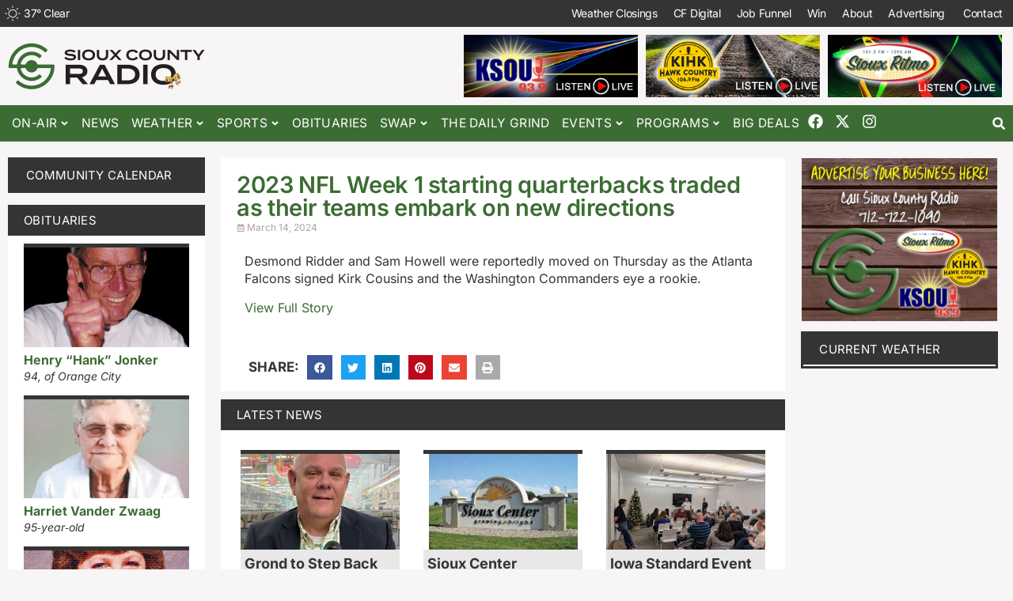

--- FILE ---
content_type: text/html; charset=UTF-8
request_url: https://siouxcountyradio.com/local-news/2023-nfl-week-1-starting-quarterbacks-traded-as-their-teams-embark-on-new-directions/
body_size: 33408
content:
<!doctype html>
<html lang="en-US">
<head>
	<meta charset="UTF-8">
	<meta name="viewport" content="width=device-width, initial-scale=1">
	<link rel="profile" href="https://gmpg.org/xfn/11">
	<meta name='robots' content='index, follow, max-image-preview:large, max-snippet:-1, max-video-preview:-1' />

	<!-- This site is optimized with the Yoast SEO plugin v26.7 - https://yoast.com/wordpress/plugins/seo/ -->
	<title>2023 NFL Week 1 starting quarterbacks traded as their teams embark on new directions - Sioux County Radio</title>
	<link rel="canonical" href="https://siouxcountyradio.com/fox-sports/2023-nfl-week-1-starting-quarterbacks-traded-as-their-teams-embark-on-new-directions/" />
	<meta property="og:locale" content="en_US" />
	<meta property="og:type" content="article" />
	<meta property="og:title" content="2023 NFL Week 1 starting quarterbacks traded as their teams embark on new directions - Sioux County Radio" />
	<meta property="og:description" content="Desmond Ridder and Sam Howell were reportedly moved on Thursday as the Atlanta Falcons signed Kirk Cousins and the Washington Commanders eye a rookie. View Full Story" />
	<meta property="og:url" content="https://siouxcountyradio.com/fox-sports/2023-nfl-week-1-starting-quarterbacks-traded-as-their-teams-embark-on-new-directions/" />
	<meta property="og:site_name" content="Sioux County Radio" />
	<meta property="article:published_time" content="2024-03-14T21:00:22+00:00" />
	<meta property="article:modified_time" content="2024-03-14T21:59:28+00:00" />
	<meta name="twitter:card" content="summary_large_image" />
	<script type="application/ld+json" class="yoast-schema-graph">{"@context":"https://schema.org","@graph":[{"@type":"Article","@id":"https://siouxcountyradio.com/fox-sports/2023-nfl-week-1-starting-quarterbacks-traded-as-their-teams-embark-on-new-directions/#article","isPartOf":{"@id":"https://siouxcountyradio.com/fox-sports/2023-nfl-week-1-starting-quarterbacks-traded-as-their-teams-embark-on-new-directions/"},"author":{"name":"","@id":""},"headline":"2023 NFL Week 1 starting quarterbacks traded as their teams embark on new directions","datePublished":"2024-03-14T21:00:22+00:00","dateModified":"2024-03-14T21:59:28+00:00","mainEntityOfPage":{"@id":"https://siouxcountyradio.com/fox-sports/2023-nfl-week-1-starting-quarterbacks-traded-as-their-teams-embark-on-new-directions/"},"wordCount":39,"publisher":{"@id":"https://siouxcountyradio.com/#organization"},"articleSection":["Local News"],"inLanguage":"en-US"},{"@type":"WebPage","@id":"https://siouxcountyradio.com/fox-sports/2023-nfl-week-1-starting-quarterbacks-traded-as-their-teams-embark-on-new-directions/","url":"https://siouxcountyradio.com/fox-sports/2023-nfl-week-1-starting-quarterbacks-traded-as-their-teams-embark-on-new-directions/","name":"2023 NFL Week 1 starting quarterbacks traded as their teams embark on new directions - Sioux County Radio","isPartOf":{"@id":"https://siouxcountyradio.com/#website"},"datePublished":"2024-03-14T21:00:22+00:00","dateModified":"2024-03-14T21:59:28+00:00","breadcrumb":{"@id":"https://siouxcountyradio.com/fox-sports/2023-nfl-week-1-starting-quarterbacks-traded-as-their-teams-embark-on-new-directions/#breadcrumb"},"inLanguage":"en-US","potentialAction":[{"@type":"ReadAction","target":["https://siouxcountyradio.com/fox-sports/2023-nfl-week-1-starting-quarterbacks-traded-as-their-teams-embark-on-new-directions/"]}]},{"@type":"BreadcrumbList","@id":"https://siouxcountyradio.com/fox-sports/2023-nfl-week-1-starting-quarterbacks-traded-as-their-teams-embark-on-new-directions/#breadcrumb","itemListElement":[{"@type":"ListItem","position":1,"name":"Home","item":"https://siouxcountyradio.com/"},{"@type":"ListItem","position":2,"name":"2023 NFL Week 1 starting quarterbacks traded as their teams embark on new directions"}]},{"@type":"WebSite","@id":"https://siouxcountyradio.com/#website","url":"https://siouxcountyradio.com/","name":"Sioux County Radio","description":"","publisher":{"@id":"https://siouxcountyradio.com/#organization"},"potentialAction":[{"@type":"SearchAction","target":{"@type":"EntryPoint","urlTemplate":"https://siouxcountyradio.com/?s={search_term_string}"},"query-input":{"@type":"PropertyValueSpecification","valueRequired":true,"valueName":"search_term_string"}}],"inLanguage":"en-US"},{"@type":"Organization","@id":"https://siouxcountyradio.com/#organization","name":"Sioux County Radio","url":"https://siouxcountyradio.com/","logo":{"@type":"ImageObject","inLanguage":"en-US","@id":"https://siouxcountyradio.com/#/schema/logo/image/","url":"https://siouxcountyradio.com/wp-content/uploads/2025/12/cropped-SCR-New-Year-Logo-1000.png","contentUrl":"https://siouxcountyradio.com/wp-content/uploads/2025/12/cropped-SCR-New-Year-Logo-1000.png","width":1000,"height":240,"caption":"Sioux County Radio"},"image":{"@id":"https://siouxcountyradio.com/#/schema/logo/image/"}}]}</script>
	<!-- / Yoast SEO plugin. -->


<link rel="alternate" type="text/calendar" title="Sioux County Radio &raquo; iCal Feed" href="https://siouxcountyradio.com/events/?ical=1" />
<style id='wp-img-auto-sizes-contain-inline-css'>
img:is([sizes=auto i],[sizes^="auto," i]){contain-intrinsic-size:3000px 1500px}
/*# sourceURL=wp-img-auto-sizes-contain-inline-css */
</style>
<link rel='stylesheet' id='wp-block-library-css' href='https://siouxcountyradio.com/wp-includes/css/dist/block-library/style.min.css?ver=22455b6a356a1657320240da99427942' media='all' />
<style id='wp-block-library-theme-inline-css'>
.wp-block-audio :where(figcaption){color:#555;font-size:13px;text-align:center}.is-dark-theme .wp-block-audio :where(figcaption){color:#ffffffa6}.wp-block-audio{margin:0 0 1em}.wp-block-code{border:1px solid #ccc;border-radius:4px;font-family:Menlo,Consolas,monaco,monospace;padding:.8em 1em}.wp-block-embed :where(figcaption){color:#555;font-size:13px;text-align:center}.is-dark-theme .wp-block-embed :where(figcaption){color:#ffffffa6}.wp-block-embed{margin:0 0 1em}.blocks-gallery-caption{color:#555;font-size:13px;text-align:center}.is-dark-theme .blocks-gallery-caption{color:#ffffffa6}:root :where(.wp-block-image figcaption){color:#555;font-size:13px;text-align:center}.is-dark-theme :root :where(.wp-block-image figcaption){color:#ffffffa6}.wp-block-image{margin:0 0 1em}.wp-block-pullquote{border-bottom:4px solid;border-top:4px solid;color:currentColor;margin-bottom:1.75em}.wp-block-pullquote :where(cite),.wp-block-pullquote :where(footer),.wp-block-pullquote__citation{color:currentColor;font-size:.8125em;font-style:normal;text-transform:uppercase}.wp-block-quote{border-left:.25em solid;margin:0 0 1.75em;padding-left:1em}.wp-block-quote cite,.wp-block-quote footer{color:currentColor;font-size:.8125em;font-style:normal;position:relative}.wp-block-quote:where(.has-text-align-right){border-left:none;border-right:.25em solid;padding-left:0;padding-right:1em}.wp-block-quote:where(.has-text-align-center){border:none;padding-left:0}.wp-block-quote.is-large,.wp-block-quote.is-style-large,.wp-block-quote:where(.is-style-plain){border:none}.wp-block-search .wp-block-search__label{font-weight:700}.wp-block-search__button{border:1px solid #ccc;padding:.375em .625em}:where(.wp-block-group.has-background){padding:1.25em 2.375em}.wp-block-separator.has-css-opacity{opacity:.4}.wp-block-separator{border:none;border-bottom:2px solid;margin-left:auto;margin-right:auto}.wp-block-separator.has-alpha-channel-opacity{opacity:1}.wp-block-separator:not(.is-style-wide):not(.is-style-dots){width:100px}.wp-block-separator.has-background:not(.is-style-dots){border-bottom:none;height:1px}.wp-block-separator.has-background:not(.is-style-wide):not(.is-style-dots){height:2px}.wp-block-table{margin:0 0 1em}.wp-block-table td,.wp-block-table th{word-break:normal}.wp-block-table :where(figcaption){color:#555;font-size:13px;text-align:center}.is-dark-theme .wp-block-table :where(figcaption){color:#ffffffa6}.wp-block-video :where(figcaption){color:#555;font-size:13px;text-align:center}.is-dark-theme .wp-block-video :where(figcaption){color:#ffffffa6}.wp-block-video{margin:0 0 1em}:root :where(.wp-block-template-part.has-background){margin-bottom:0;margin-top:0;padding:1.25em 2.375em}
/*# sourceURL=/wp-includes/css/dist/block-library/theme.min.css */
</style>
<style id='global-styles-inline-css'>
:root{--wp--preset--aspect-ratio--square: 1;--wp--preset--aspect-ratio--4-3: 4/3;--wp--preset--aspect-ratio--3-4: 3/4;--wp--preset--aspect-ratio--3-2: 3/2;--wp--preset--aspect-ratio--2-3: 2/3;--wp--preset--aspect-ratio--16-9: 16/9;--wp--preset--aspect-ratio--9-16: 9/16;--wp--preset--color--black: #000000;--wp--preset--color--cyan-bluish-gray: #abb8c3;--wp--preset--color--white: #ffffff;--wp--preset--color--pale-pink: #f78da7;--wp--preset--color--vivid-red: #cf2e2e;--wp--preset--color--luminous-vivid-orange: #ff6900;--wp--preset--color--luminous-vivid-amber: #fcb900;--wp--preset--color--light-green-cyan: #7bdcb5;--wp--preset--color--vivid-green-cyan: #00d084;--wp--preset--color--pale-cyan-blue: #8ed1fc;--wp--preset--color--vivid-cyan-blue: #0693e3;--wp--preset--color--vivid-purple: #9b51e0;--wp--preset--color--brand-primary: #3C6C34;--wp--preset--color--brand-secondary: #FFFFFF;--wp--preset--color--brand-text: #343434;--wp--preset--color--brand-accent: #F7F5F5;--wp--preset--color--brand-blanco: #ffffff;--wp--preset--color--a-25-f-0-e-2: #B1A0A0;--wp--preset--color--d-0-a-6723: #E8E8E8;--wp--preset--gradient--vivid-cyan-blue-to-vivid-purple: linear-gradient(135deg,rgb(6,147,227) 0%,rgb(155,81,224) 100%);--wp--preset--gradient--light-green-cyan-to-vivid-green-cyan: linear-gradient(135deg,rgb(122,220,180) 0%,rgb(0,208,130) 100%);--wp--preset--gradient--luminous-vivid-amber-to-luminous-vivid-orange: linear-gradient(135deg,rgb(252,185,0) 0%,rgb(255,105,0) 100%);--wp--preset--gradient--luminous-vivid-orange-to-vivid-red: linear-gradient(135deg,rgb(255,105,0) 0%,rgb(207,46,46) 100%);--wp--preset--gradient--very-light-gray-to-cyan-bluish-gray: linear-gradient(135deg,rgb(238,238,238) 0%,rgb(169,184,195) 100%);--wp--preset--gradient--cool-to-warm-spectrum: linear-gradient(135deg,rgb(74,234,220) 0%,rgb(151,120,209) 20%,rgb(207,42,186) 40%,rgb(238,44,130) 60%,rgb(251,105,98) 80%,rgb(254,248,76) 100%);--wp--preset--gradient--blush-light-purple: linear-gradient(135deg,rgb(255,206,236) 0%,rgb(152,150,240) 100%);--wp--preset--gradient--blush-bordeaux: linear-gradient(135deg,rgb(254,205,165) 0%,rgb(254,45,45) 50%,rgb(107,0,62) 100%);--wp--preset--gradient--luminous-dusk: linear-gradient(135deg,rgb(255,203,112) 0%,rgb(199,81,192) 50%,rgb(65,88,208) 100%);--wp--preset--gradient--pale-ocean: linear-gradient(135deg,rgb(255,245,203) 0%,rgb(182,227,212) 50%,rgb(51,167,181) 100%);--wp--preset--gradient--electric-grass: linear-gradient(135deg,rgb(202,248,128) 0%,rgb(113,206,126) 100%);--wp--preset--gradient--midnight: linear-gradient(135deg,rgb(2,3,129) 0%,rgb(40,116,252) 100%);--wp--preset--gradient--primary-to-secondary: linear-gradient(180deg, rgb(60,108,52) 0%, rgb(255,255,255) 100%);--wp--preset--gradient--primary-to-text: linear-gradient(180deg, rgb(60,108,52) 0%, rgb(52,52,52) 100%);--wp--preset--gradient--primary-to-accent: linear-gradient(180deg, rgb(60,108,52) 0%, rgb(247,245,245) 100%);--wp--preset--gradient--primary-to-white: linear-gradient(180deg, rgb(60,108,52) 0%, rgb(255,255,255) 100%);--wp--preset--gradient--secondary-to-text: linear-gradient(180deg, rgb(255,255,255) 0%, rgb(52,52,52) 100%);--wp--preset--gradient--secondary-to-accent: linear-gradient(180deg, rgb(255,255,255) 0%, rgb(247,245,245) 100%);--wp--preset--gradient--secondary-to-white: linear-gradient(180deg, rgb(255,255,255) 0%, rgb(255,255,255) 100%);--wp--preset--gradient--text-to-accent: linear-gradient(180deg, rgb(52,52,52) 0%, rgb(247,245,245) 100%);--wp--preset--gradient--text-to-white: linear-gradient(180deg, rgb(52,52,52) 0%, rgb(255,255,255) 100%);--wp--preset--gradient--accent-to-white: linear-gradient(180deg, rgb(247,245,245) 0%, rgb(255,255,255) 100%);--wp--preset--gradient--primary-to-a-25-f-0-e-2: linear-gradient(180deg, rgb(60,108,52) 0%, rgb(177,160,160) 100%);--wp--preset--gradient--secondary-to-a-25-f-0-e-2: linear-gradient(180deg, rgb(255,255,255) 0%, rgb(177,160,160) 100%);--wp--preset--gradient--text-to-a-25-f-0-e-2: linear-gradient(180deg, rgb(52,52,52) 0%, rgb(177,160,160) 100%);--wp--preset--gradient--accent-to-a-25-f-0-e-2: linear-gradient(180deg, rgb(247,245,245) 0%, rgb(177,160,160) 100%);--wp--preset--gradient--a-25-f-0-e-2-to-d-0-a-6723: linear-gradient(180deg, rgb(177,160,160) 0%, rgb(232,232,232) 100%);--wp--preset--gradient--a-25-f-0-e-2-to-white: linear-gradient(180deg, rgb(177,160,160) 0%, rgb(255,255,255) 100%);--wp--preset--gradient--primary-to-d-0-a-6723: linear-gradient(180deg, rgb(60,108,52) 0%, rgb(232,232,232) 100%);--wp--preset--gradient--secondary-to-d-0-a-6723: linear-gradient(180deg, rgb(255,255,255) 0%, rgb(232,232,232) 100%);--wp--preset--gradient--text-to-d-0-a-6723: linear-gradient(180deg, rgb(52,52,52) 0%, rgb(232,232,232) 100%);--wp--preset--gradient--accent-to-d-0-a-6723: linear-gradient(180deg, rgb(247,245,245) 0%, rgb(232,232,232) 100%);--wp--preset--gradient--d-0-a-6723-to-white: linear-gradient(180deg, rgb(232,232,232) 0%, rgb(255,255,255) 100%);--wp--preset--font-size--small: 13px;--wp--preset--font-size--medium: 20px;--wp--preset--font-size--large: 36px;--wp--preset--font-size--x-large: 42px;--wp--preset--spacing--20: 0.44rem;--wp--preset--spacing--30: 0.67rem;--wp--preset--spacing--40: 1rem;--wp--preset--spacing--50: 1.5rem;--wp--preset--spacing--60: 2.25rem;--wp--preset--spacing--70: 3.38rem;--wp--preset--spacing--80: 5.06rem;--wp--preset--shadow--natural: 6px 6px 9px rgba(0, 0, 0, 0.2);--wp--preset--shadow--deep: 12px 12px 50px rgba(0, 0, 0, 0.4);--wp--preset--shadow--sharp: 6px 6px 0px rgba(0, 0, 0, 0.2);--wp--preset--shadow--outlined: 6px 6px 0px -3px rgb(255, 255, 255), 6px 6px rgb(0, 0, 0);--wp--preset--shadow--crisp: 6px 6px 0px rgb(0, 0, 0);}:root { --wp--style--global--content-size: 800px;--wp--style--global--wide-size: 1200px; }:where(body) { margin: 0; }.wp-site-blocks > .alignleft { float: left; margin-right: 2em; }.wp-site-blocks > .alignright { float: right; margin-left: 2em; }.wp-site-blocks > .aligncenter { justify-content: center; margin-left: auto; margin-right: auto; }:where(.wp-site-blocks) > * { margin-block-start: 24px; margin-block-end: 0; }:where(.wp-site-blocks) > :first-child { margin-block-start: 0; }:where(.wp-site-blocks) > :last-child { margin-block-end: 0; }:root { --wp--style--block-gap: 24px; }:root :where(.is-layout-flow) > :first-child{margin-block-start: 0;}:root :where(.is-layout-flow) > :last-child{margin-block-end: 0;}:root :where(.is-layout-flow) > *{margin-block-start: 24px;margin-block-end: 0;}:root :where(.is-layout-constrained) > :first-child{margin-block-start: 0;}:root :where(.is-layout-constrained) > :last-child{margin-block-end: 0;}:root :where(.is-layout-constrained) > *{margin-block-start: 24px;margin-block-end: 0;}:root :where(.is-layout-flex){gap: 24px;}:root :where(.is-layout-grid){gap: 24px;}.is-layout-flow > .alignleft{float: left;margin-inline-start: 0;margin-inline-end: 2em;}.is-layout-flow > .alignright{float: right;margin-inline-start: 2em;margin-inline-end: 0;}.is-layout-flow > .aligncenter{margin-left: auto !important;margin-right: auto !important;}.is-layout-constrained > .alignleft{float: left;margin-inline-start: 0;margin-inline-end: 2em;}.is-layout-constrained > .alignright{float: right;margin-inline-start: 2em;margin-inline-end: 0;}.is-layout-constrained > .aligncenter{margin-left: auto !important;margin-right: auto !important;}.is-layout-constrained > :where(:not(.alignleft):not(.alignright):not(.alignfull)){max-width: var(--wp--style--global--content-size);margin-left: auto !important;margin-right: auto !important;}.is-layout-constrained > .alignwide{max-width: var(--wp--style--global--wide-size);}body .is-layout-flex{display: flex;}.is-layout-flex{flex-wrap: wrap;align-items: center;}.is-layout-flex > :is(*, div){margin: 0;}body .is-layout-grid{display: grid;}.is-layout-grid > :is(*, div){margin: 0;}body{padding-top: 0px;padding-right: 0px;padding-bottom: 0px;padding-left: 0px;}a:where(:not(.wp-element-button)){text-decoration: underline;}:root :where(.wp-element-button, .wp-block-button__link){background-color: #32373c;border-width: 0;color: #fff;font-family: inherit;font-size: inherit;font-style: inherit;font-weight: inherit;letter-spacing: inherit;line-height: inherit;padding-top: calc(0.667em + 2px);padding-right: calc(1.333em + 2px);padding-bottom: calc(0.667em + 2px);padding-left: calc(1.333em + 2px);text-decoration: none;text-transform: inherit;}.has-black-color{color: var(--wp--preset--color--black) !important;}.has-cyan-bluish-gray-color{color: var(--wp--preset--color--cyan-bluish-gray) !important;}.has-white-color{color: var(--wp--preset--color--white) !important;}.has-pale-pink-color{color: var(--wp--preset--color--pale-pink) !important;}.has-vivid-red-color{color: var(--wp--preset--color--vivid-red) !important;}.has-luminous-vivid-orange-color{color: var(--wp--preset--color--luminous-vivid-orange) !important;}.has-luminous-vivid-amber-color{color: var(--wp--preset--color--luminous-vivid-amber) !important;}.has-light-green-cyan-color{color: var(--wp--preset--color--light-green-cyan) !important;}.has-vivid-green-cyan-color{color: var(--wp--preset--color--vivid-green-cyan) !important;}.has-pale-cyan-blue-color{color: var(--wp--preset--color--pale-cyan-blue) !important;}.has-vivid-cyan-blue-color{color: var(--wp--preset--color--vivid-cyan-blue) !important;}.has-vivid-purple-color{color: var(--wp--preset--color--vivid-purple) !important;}.has-brand-primary-color{color: var(--wp--preset--color--brand-primary) !important;}.has-brand-secondary-color{color: var(--wp--preset--color--brand-secondary) !important;}.has-brand-text-color{color: var(--wp--preset--color--brand-text) !important;}.has-brand-accent-color{color: var(--wp--preset--color--brand-accent) !important;}.has-brand-blanco-color{color: var(--wp--preset--color--brand-blanco) !important;}.has-a-25-f-0-e-2-color{color: var(--wp--preset--color--a-25-f-0-e-2) !important;}.has-d-0-a-6723-color{color: var(--wp--preset--color--d-0-a-6723) !important;}.has-black-background-color{background-color: var(--wp--preset--color--black) !important;}.has-cyan-bluish-gray-background-color{background-color: var(--wp--preset--color--cyan-bluish-gray) !important;}.has-white-background-color{background-color: var(--wp--preset--color--white) !important;}.has-pale-pink-background-color{background-color: var(--wp--preset--color--pale-pink) !important;}.has-vivid-red-background-color{background-color: var(--wp--preset--color--vivid-red) !important;}.has-luminous-vivid-orange-background-color{background-color: var(--wp--preset--color--luminous-vivid-orange) !important;}.has-luminous-vivid-amber-background-color{background-color: var(--wp--preset--color--luminous-vivid-amber) !important;}.has-light-green-cyan-background-color{background-color: var(--wp--preset--color--light-green-cyan) !important;}.has-vivid-green-cyan-background-color{background-color: var(--wp--preset--color--vivid-green-cyan) !important;}.has-pale-cyan-blue-background-color{background-color: var(--wp--preset--color--pale-cyan-blue) !important;}.has-vivid-cyan-blue-background-color{background-color: var(--wp--preset--color--vivid-cyan-blue) !important;}.has-vivid-purple-background-color{background-color: var(--wp--preset--color--vivid-purple) !important;}.has-brand-primary-background-color{background-color: var(--wp--preset--color--brand-primary) !important;}.has-brand-secondary-background-color{background-color: var(--wp--preset--color--brand-secondary) !important;}.has-brand-text-background-color{background-color: var(--wp--preset--color--brand-text) !important;}.has-brand-accent-background-color{background-color: var(--wp--preset--color--brand-accent) !important;}.has-brand-blanco-background-color{background-color: var(--wp--preset--color--brand-blanco) !important;}.has-a-25-f-0-e-2-background-color{background-color: var(--wp--preset--color--a-25-f-0-e-2) !important;}.has-d-0-a-6723-background-color{background-color: var(--wp--preset--color--d-0-a-6723) !important;}.has-black-border-color{border-color: var(--wp--preset--color--black) !important;}.has-cyan-bluish-gray-border-color{border-color: var(--wp--preset--color--cyan-bluish-gray) !important;}.has-white-border-color{border-color: var(--wp--preset--color--white) !important;}.has-pale-pink-border-color{border-color: var(--wp--preset--color--pale-pink) !important;}.has-vivid-red-border-color{border-color: var(--wp--preset--color--vivid-red) !important;}.has-luminous-vivid-orange-border-color{border-color: var(--wp--preset--color--luminous-vivid-orange) !important;}.has-luminous-vivid-amber-border-color{border-color: var(--wp--preset--color--luminous-vivid-amber) !important;}.has-light-green-cyan-border-color{border-color: var(--wp--preset--color--light-green-cyan) !important;}.has-vivid-green-cyan-border-color{border-color: var(--wp--preset--color--vivid-green-cyan) !important;}.has-pale-cyan-blue-border-color{border-color: var(--wp--preset--color--pale-cyan-blue) !important;}.has-vivid-cyan-blue-border-color{border-color: var(--wp--preset--color--vivid-cyan-blue) !important;}.has-vivid-purple-border-color{border-color: var(--wp--preset--color--vivid-purple) !important;}.has-brand-primary-border-color{border-color: var(--wp--preset--color--brand-primary) !important;}.has-brand-secondary-border-color{border-color: var(--wp--preset--color--brand-secondary) !important;}.has-brand-text-border-color{border-color: var(--wp--preset--color--brand-text) !important;}.has-brand-accent-border-color{border-color: var(--wp--preset--color--brand-accent) !important;}.has-brand-blanco-border-color{border-color: var(--wp--preset--color--brand-blanco) !important;}.has-a-25-f-0-e-2-border-color{border-color: var(--wp--preset--color--a-25-f-0-e-2) !important;}.has-d-0-a-6723-border-color{border-color: var(--wp--preset--color--d-0-a-6723) !important;}.has-vivid-cyan-blue-to-vivid-purple-gradient-background{background: var(--wp--preset--gradient--vivid-cyan-blue-to-vivid-purple) !important;}.has-light-green-cyan-to-vivid-green-cyan-gradient-background{background: var(--wp--preset--gradient--light-green-cyan-to-vivid-green-cyan) !important;}.has-luminous-vivid-amber-to-luminous-vivid-orange-gradient-background{background: var(--wp--preset--gradient--luminous-vivid-amber-to-luminous-vivid-orange) !important;}.has-luminous-vivid-orange-to-vivid-red-gradient-background{background: var(--wp--preset--gradient--luminous-vivid-orange-to-vivid-red) !important;}.has-very-light-gray-to-cyan-bluish-gray-gradient-background{background: var(--wp--preset--gradient--very-light-gray-to-cyan-bluish-gray) !important;}.has-cool-to-warm-spectrum-gradient-background{background: var(--wp--preset--gradient--cool-to-warm-spectrum) !important;}.has-blush-light-purple-gradient-background{background: var(--wp--preset--gradient--blush-light-purple) !important;}.has-blush-bordeaux-gradient-background{background: var(--wp--preset--gradient--blush-bordeaux) !important;}.has-luminous-dusk-gradient-background{background: var(--wp--preset--gradient--luminous-dusk) !important;}.has-pale-ocean-gradient-background{background: var(--wp--preset--gradient--pale-ocean) !important;}.has-electric-grass-gradient-background{background: var(--wp--preset--gradient--electric-grass) !important;}.has-midnight-gradient-background{background: var(--wp--preset--gradient--midnight) !important;}.has-primary-to-secondary-gradient-background{background: var(--wp--preset--gradient--primary-to-secondary) !important;}.has-primary-to-text-gradient-background{background: var(--wp--preset--gradient--primary-to-text) !important;}.has-primary-to-accent-gradient-background{background: var(--wp--preset--gradient--primary-to-accent) !important;}.has-primary-to-white-gradient-background{background: var(--wp--preset--gradient--primary-to-white) !important;}.has-secondary-to-text-gradient-background{background: var(--wp--preset--gradient--secondary-to-text) !important;}.has-secondary-to-accent-gradient-background{background: var(--wp--preset--gradient--secondary-to-accent) !important;}.has-secondary-to-white-gradient-background{background: var(--wp--preset--gradient--secondary-to-white) !important;}.has-text-to-accent-gradient-background{background: var(--wp--preset--gradient--text-to-accent) !important;}.has-text-to-white-gradient-background{background: var(--wp--preset--gradient--text-to-white) !important;}.has-accent-to-white-gradient-background{background: var(--wp--preset--gradient--accent-to-white) !important;}.has-primary-to-a-25-f-0-e-2-gradient-background{background: var(--wp--preset--gradient--primary-to-a-25-f-0-e-2) !important;}.has-secondary-to-a-25-f-0-e-2-gradient-background{background: var(--wp--preset--gradient--secondary-to-a-25-f-0-e-2) !important;}.has-text-to-a-25-f-0-e-2-gradient-background{background: var(--wp--preset--gradient--text-to-a-25-f-0-e-2) !important;}.has-accent-to-a-25-f-0-e-2-gradient-background{background: var(--wp--preset--gradient--accent-to-a-25-f-0-e-2) !important;}.has-a-25-f-0-e-2-to-d-0-a-6723-gradient-background{background: var(--wp--preset--gradient--a-25-f-0-e-2-to-d-0-a-6723) !important;}.has-a-25-f-0-e-2-to-white-gradient-background{background: var(--wp--preset--gradient--a-25-f-0-e-2-to-white) !important;}.has-primary-to-d-0-a-6723-gradient-background{background: var(--wp--preset--gradient--primary-to-d-0-a-6723) !important;}.has-secondary-to-d-0-a-6723-gradient-background{background: var(--wp--preset--gradient--secondary-to-d-0-a-6723) !important;}.has-text-to-d-0-a-6723-gradient-background{background: var(--wp--preset--gradient--text-to-d-0-a-6723) !important;}.has-accent-to-d-0-a-6723-gradient-background{background: var(--wp--preset--gradient--accent-to-d-0-a-6723) !important;}.has-d-0-a-6723-to-white-gradient-background{background: var(--wp--preset--gradient--d-0-a-6723-to-white) !important;}.has-small-font-size{font-size: var(--wp--preset--font-size--small) !important;}.has-medium-font-size{font-size: var(--wp--preset--font-size--medium) !important;}.has-large-font-size{font-size: var(--wp--preset--font-size--large) !important;}.has-x-large-font-size{font-size: var(--wp--preset--font-size--x-large) !important;}
:root :where(.wp-block-pullquote){font-size: 1.5em;line-height: 1.6;}
/*# sourceURL=global-styles-inline-css */
</style>
<link rel='stylesheet' id='tribe-events-v2-single-skeleton-css' href='https://siouxcountyradio.com/wp-content/plugins/the-events-calendar/build/css/tribe-events-single-skeleton.css?ver=6.15.14' media='all' />
<link rel='stylesheet' id='tribe-events-v2-single-skeleton-full-css' href='https://siouxcountyradio.com/wp-content/plugins/the-events-calendar/build/css/tribe-events-single-full.css?ver=6.15.14' media='all' />
<link rel='stylesheet' id='tec-events-elementor-widgets-base-styles-css' href='https://siouxcountyradio.com/wp-content/plugins/the-events-calendar/build/css/integrations/plugins/elementor/widgets/widget-base.css?ver=6.15.14' media='all' />
<link rel='stylesheet' id='hello-elementor-css' href='https://siouxcountyradio.com/wp-content/themes/hello-elementor/assets/css/reset.css?ver=3.4.5' media='all' />
<link rel='stylesheet' id='hello-elementor-theme-style-css' href='https://siouxcountyradio.com/wp-content/themes/hello-elementor/assets/css/theme.css?ver=3.4.5' media='all' />
<link rel='stylesheet' id='hello-elementor-header-footer-css' href='https://siouxcountyradio.com/wp-content/themes/hello-elementor/assets/css/header-footer.css?ver=3.4.5' media='all' />
<link rel='stylesheet' id='elementor-frontend-css' href='https://siouxcountyradio.com/wp-content/plugins/elementor/assets/css/frontend.min.css?ver=3.34.1' media='all' />
<style id='elementor-frontend-inline-css'>
.elementor-kit-7{--e-global-color-primary:#3C6C34;--e-global-color-secondary:#FFFFFF;--e-global-color-text:#343434;--e-global-color-accent:#F7F5F5;--e-global-color-a25f0e2:#B1A0A0;--e-global-color-d0a6723:#E8E8E8;--e-global-typography-primary-font-family:"Inter";--e-global-typography-primary-font-size:1px;--e-global-typography-text-font-family:"Roboto";--e-global-typography-text-font-size:1px;--e-global-typography-text-font-weight:400;background-color:#F7F5F5;color:#343434;font-family:"Inter", Sans-serif;line-height:1.4em;}.elementor-kit-7 button,.elementor-kit-7 input[type="button"],.elementor-kit-7 input[type="submit"],.elementor-kit-7 .elementor-button{background-color:#3C6C34;font-size:14px;text-transform:uppercase;letter-spacing:0.3px;color:#FFFFFF;border-style:solid;border-width:0px 0px 0px 0px;border-color:#3C6C34;border-radius:0px 0px 0px 0px;}.elementor-kit-7 button:hover,.elementor-kit-7 button:focus,.elementor-kit-7 input[type="button"]:hover,.elementor-kit-7 input[type="button"]:focus,.elementor-kit-7 input[type="submit"]:hover,.elementor-kit-7 input[type="submit"]:focus,.elementor-kit-7 .elementor-button:hover,.elementor-kit-7 .elementor-button:focus{background-color:#34622C;color:#FFFFFF;}.elementor-kit-7 e-page-transition{background-color:#FFBC7D;}.elementor-kit-7 a{color:#3C6C34;}.elementor-kit-7 a:hover{color:#34622C;}.elementor-kit-7 h1{color:#3C6C34;font-size:40px;font-weight:600;letter-spacing:-0.4px;}.elementor-kit-7 h2{font-size:38px;font-weight:300;}.elementor-kit-7 h3{font-size:23px;font-weight:300;line-height:1.1em;}.elementor-kit-7 h4{color:#FFFFFF;font-size:15px;font-weight:400;text-transform:uppercase;letter-spacing:0.3px;}.elementor-kit-7 h5{font-size:17px;font-weight:bold;text-transform:uppercase;}.elementor-kit-7 h6{font-size:10px;font-weight:400;}.elementor-kit-7 label{font-size:14px;text-transform:uppercase;}.elementor-kit-7 input:not([type="button"]):not([type="submit"]),.elementor-kit-7 textarea,.elementor-kit-7 .elementor-field-textual{background-color:#FFFFFF;border-style:solid;border-width:1px 1px 1px 1px;border-color:#E8E8E8;border-radius:0px 0px 0px 0px;padding:8px 8px 8px 8px;}.elementor-section.elementor-section-boxed > .elementor-container{max-width:1400px;}.e-con{--container-max-width:1400px;}.elementor-widget:not(:last-child){margin-block-end:10px;}.elementor-element{--widgets-spacing:10px 10px;--widgets-spacing-row:10px;--widgets-spacing-column:10px;}{}h1.entry-title{display:var(--page-title-display);}@media(max-width:1024px){.elementor-kit-7{font-size:15px;}.elementor-kit-7 h1{font-size:42px;}.elementor-kit-7 h2{font-size:32px;}.elementor-kit-7 h3{font-size:21px;}.elementor-section.elementor-section-boxed > .elementor-container{max-width:1024px;}.e-con{--container-max-width:1024px;}}@media(max-width:767px){.elementor-kit-7{font-size:15px;}.elementor-kit-7 h1{font-size:36px;}.elementor-kit-7 h2{font-size:28px;}.elementor-kit-7 h3{font-size:19px;}.elementor-section.elementor-section-boxed > .elementor-container{max-width:767px;}.e-con{--container-max-width:767px;}}/* Start custom CSS */.cut-off, #tribe-events-pg-template{
    max-width: 2000px;
    margin: auto;
}
nav ul.elementor-nav-menu li.reveal, .gform_required_legend{
    display:none;
}


.elementor-sticky--effects .sticky-logo img {
	width:120px!important;
}

.sticky-logo img {
	transition: .5s all ease-in-out;
}


body:not(.elementor-editor-active) .elementor-menu-anchor:before {
  content: "";
  display:block;
  height: 120px;
  margin: -120px 0 0;
  visibility: hidden;
  pointer-events: none;
    z-index: -1;
}

.alignwide {
    margin-left: auto;
    margin-right: auto;
}

.single-tribe_events #tribe-events-content, .no_parg p{
    margin-bottom: 0;
}

/*HP Slider*/
#hero .swiper-slide-contents{ 
    background: #ffffffd9;
    padding: 15px;
}

#hero .swiper-slide  {
    padding-top: 61%;
}

#hero .elementor-slides .swiper-slide-bg{
    position:  absolute;
    top: 0;
   left: 0;
   bottom: 0;
   right: 0;
}

.dark_back {
    background-color: #343434;
    padding: 12px 20px;
}

#broad-sched:before{
    content:"BROADCAST SCHEDULE";
    color: #ffffff;
    background-color: #343434;
    padding: 12px 20px;
    display: block;
    margin-bottom: 18px;
    
}

.top_boxes a {
    background-color: #3C6C34;
    padding: 4px 7px;
}

.elementor-post-navigation .elementor-post-navigation__link a{
    align-items: flex-start;
}

.eael-logo-carousel.swiper-container .swiper-slide img {
    vertical-align: middle;
}

.bottom_line .elementor-post{
    border-bottom: 3px solid #F7F5F5;
}

.small{
    font-size: 12px;
    line-height: 1.2em;
}



#sprt_box .elementor-post__thumbnail__link {
    display: inline-block;
    width: 27%;
    vertical-align: top;
}

#sprt_box .elementor-posts .elementor-post__text {
    display: inline-block;
    width: 71%;
    padding-left: 20px;
}

/*weather*/
#wxHomepageWidget > div{
        min-width: 150px!important;
}

.wxHomepageWidgetShadow {
    text-shadow: none!important;
}
#wxHomepageWidgetMain {
    background: none!important;
}

#wxHomepageWidget > div {
    border: 1px solid #ffffff!important;
}

/*nav*/
.elementor-nav-menu .sub-arrow {
    padding: 10px 0 10px 3px!important;
    font-size: 12.5px;
}

.gform_required_legend, .tribe-events-c-nav__prev-label, .tribe-events-c-nav__next-label, .single-tribe_events .tribe-events .tribe-events-c-subscribe-dropdown__container, .tribe-block__events-link .tribe-events .tribe-events-c-subscribe-dropdown__container, .tribe-events .tribe-events-c-subscribe-dropdown__container  {
    display:none;
}



/*#menu-1-561a0ed > li.menu-item.menu-item-type-custom.menu-item-object-custom.menu-item-has-children.menu-item-12:before{
content:"";
font-family: "Font Awesome 5 Free";
font-weight: 900;
color: #fff;
margin: auto;
font-size: 14px;
} */

/*gravity form*/
.gform_wrapper.gravity-theme .gfield_label, #swap h2, #swap h5 {
    margin-bottom: 3px;
}

.gform_wrapper.gravity-theme .field_description_above .gfield_description, #swap p {
    padding-bottom: 6px;
}

/*event Cal*/

.single-tribe_events .tribe-events-schedule h2{
    margin-top: 0;
}

.single-tribe_events #tribe-events-content {
    padding: 0;
}

.tribe-common--breakpoint-medium.tribe-common .tribe-common-l-container, .tribe-events .tribe-events-l-container, .tribe-common .tribe-common-l-container, #tribe-events, #tribe-events-pg-template, .tribe-events-pg-template {
    padding: 0!important;
}

#tribe-events-pg-template, .tribe-events-pg-template {
    padding: 0!important;
}

#cal .tribe-events-calendar-month__day-date{
    font-size: 15px;
    line-height: 1em;
    padding: 7px 0 0 8px;
}

#cal .tribe-events .tribe-events-calendar-month__calendar-event:last-child {
    margin-bottom: 0;
    padding-bottom: 0;
}

#cal .tribe-events .tribe-events-calendar-month__calendar-event {
    margin: 0 0;
    padding: 5px 10px 10px 10px;
    position: relative;
}

.cal_side .tribe-events-widget .tribe-events-widget-events-list__view-more {
background: #F7F5F5;
text-align: center;
text-transform: uppercase;
padding: 10px;
font-size: 14px;
}

.cal_side .tribe-common h2{
    text-transform: uppercase;
    background: #343434;
    color: #ffffff;
    font-size: 15px;
    padding: 10px 15px;
    margin: 0 -25px 0 -25px;
    font-weight: 400;
}

.cal_side .tribe-common h3, #cal_hp .tribe-common h3 a{
    color: #343434;
    font-size: 16px;
    line-height: 1.1em;
}

.cal_side .tribe-common time {
    color: #b1a0a0;
    font-size: 14px;
}


.cal_side .tribe-events-widget .tribe-events-widget-events-list__event-date-tag-daynum {
    font-size: 44px;
    color: #343434;
    font-weight: 200;
    line-height: 1.1em;
}


.cal_side .tribe-events-widget .tribe-events-widget-events-list__event-date-tag-month {
    text-transform: uppercase;
    font-weight: bold;
    color: #343434;
}

.tribe-events-widget .tribe-events-widget-events-list__event-datetime-wrapper {
    margin-bottom: 5px;
}

/*tables*/
table {
    max-width: 100%!important;
}

table tr, table td{
    vertical-align: middle;
    padding: 7px 5px;
}



@media screen and (max-width: 767px) {
#cal .tribe-events-calendar-month__day-date{
    padding: 3px;
}


nav ul.elementor-nav-menu li.reveal {
    display:block;
    text-align: center;
}

nav ul.elementor-nav-menu li.hide_me{
    display:none;
}

}/* End custom CSS */
.elementor-59 .elementor-element.elementor-element-f356ba2:not(.elementor-motion-effects-element-type-background), .elementor-59 .elementor-element.elementor-element-f356ba2 > .elementor-motion-effects-container > .elementor-motion-effects-layer{background-color:var( --e-global-color-text );}.elementor-59 .elementor-element.elementor-element-f356ba2{transition:background 0.3s, border 0.3s, border-radius 0.3s, box-shadow 0.3s;}.elementor-59 .elementor-element.elementor-element-f356ba2 > .elementor-background-overlay{transition:background 0.3s, border-radius 0.3s, opacity 0.3s;}.elementor-bc-flex-widget .elementor-59 .elementor-element.elementor-element-7ef77e9.elementor-column .elementor-widget-wrap{align-items:center;}.elementor-59 .elementor-element.elementor-element-7ef77e9.elementor-column.elementor-element[data-element_type="column"] > .elementor-widget-wrap.elementor-element-populated{align-content:center;align-items:center;}.elementor-59 .elementor-element.elementor-element-7ef77e9.elementor-column > .elementor-widget-wrap{justify-content:space-between;}.elementor-59 .elementor-element.elementor-element-7ef77e9 > .elementor-element-populated{padding:0px 0px 0px 5px;}.elementor-59 .elementor-element.elementor-element-15dd2d8{width:auto;max-width:auto;align-self:center;}.elementor-59 .elementor-element.elementor-element-15dd2d8 .elementor-nav-menu .elementor-item{font-size:14px;letter-spacing:-0.3px;}.elementor-59 .elementor-element.elementor-element-15dd2d8 .elementor-nav-menu--main .elementor-item{color:var( --e-global-color-secondary );fill:var( --e-global-color-secondary );padding-left:10px;padding-right:10px;padding-top:7px;padding-bottom:7px;}.elementor-59 .elementor-element.elementor-element-15dd2d8 .elementor-nav-menu--main .elementor-item:hover,
					.elementor-59 .elementor-element.elementor-element-15dd2d8 .elementor-nav-menu--main .elementor-item.elementor-item-active,
					.elementor-59 .elementor-element.elementor-element-15dd2d8 .elementor-nav-menu--main .elementor-item.highlighted,
					.elementor-59 .elementor-element.elementor-element-15dd2d8 .elementor-nav-menu--main .elementor-item:focus{color:var( --e-global-color-a25f0e2 );fill:var( --e-global-color-a25f0e2 );}.elementor-59 .elementor-element.elementor-element-15dd2d8 .elementor-nav-menu--main .elementor-item.elementor-item-active{color:var( --e-global-color-accent );}.elementor-59 .elementor-element.elementor-element-15dd2d8 .elementor-nav-menu--dropdown a, .elementor-59 .elementor-element.elementor-element-15dd2d8 .elementor-menu-toggle{color:var( --e-global-color-text );fill:var( --e-global-color-text );}.elementor-59 .elementor-element.elementor-element-15dd2d8 .elementor-nav-menu--dropdown{background-color:var( --e-global-color-secondary );}.elementor-59 .elementor-element.elementor-element-15dd2d8 .elementor-nav-menu--dropdown a:hover,
					.elementor-59 .elementor-element.elementor-element-15dd2d8 .elementor-nav-menu--dropdown a:focus,
					.elementor-59 .elementor-element.elementor-element-15dd2d8 .elementor-nav-menu--dropdown a.elementor-item-active,
					.elementor-59 .elementor-element.elementor-element-15dd2d8 .elementor-nav-menu--dropdown a.highlighted,
					.elementor-59 .elementor-element.elementor-element-15dd2d8 .elementor-menu-toggle:hover,
					.elementor-59 .elementor-element.elementor-element-15dd2d8 .elementor-menu-toggle:focus{color:var( --e-global-color-text );}.elementor-59 .elementor-element.elementor-element-15dd2d8 .elementor-nav-menu--dropdown a:hover,
					.elementor-59 .elementor-element.elementor-element-15dd2d8 .elementor-nav-menu--dropdown a:focus,
					.elementor-59 .elementor-element.elementor-element-15dd2d8 .elementor-nav-menu--dropdown a.elementor-item-active,
					.elementor-59 .elementor-element.elementor-element-15dd2d8 .elementor-nav-menu--dropdown a.highlighted{background-color:var( --e-global-color-accent );}.elementor-59 .elementor-element.elementor-element-15dd2d8 .elementor-nav-menu--dropdown li:not(:last-child){border-style:solid;border-color:var( --e-global-color-d0a6723 );border-bottom-width:1px;}.elementor-bc-flex-widget .elementor-59 .elementor-element.elementor-element-1dbe7d9.elementor-column .elementor-widget-wrap{align-items:center;}.elementor-59 .elementor-element.elementor-element-1dbe7d9.elementor-column.elementor-element[data-element_type="column"] > .elementor-widget-wrap.elementor-element-populated{align-content:center;align-items:center;}.elementor-59 .elementor-element.elementor-element-1dbe7d9 > .elementor-element-populated{padding:10px 0px 10px 10px;}.elementor-59 .elementor-element.elementor-element-e806cfb{text-align:start;}.elementor-59 .elementor-element.elementor-element-e806cfb img{width:100%;max-width:250px;}.elementor-bc-flex-widget .elementor-59 .elementor-element.elementor-element-38db3c9.elementor-column .elementor-widget-wrap{align-items:center;}.elementor-59 .elementor-element.elementor-element-38db3c9.elementor-column.elementor-element[data-element_type="column"] > .elementor-widget-wrap.elementor-element-populated{align-content:center;align-items:center;}.elementor-59 .elementor-element.elementor-element-38db3c9.elementor-column > .elementor-widget-wrap{justify-content:flex-end;}.elementor-59 .elementor-element.elementor-element-f44a424{width:auto;max-width:auto;}.elementor-59 .elementor-element.elementor-element-f44a424 img{width:100%;max-width:220px;}.elementor-59 .elementor-element.elementor-element-3e2fe45{width:auto;max-width:auto;}.elementor-59 .elementor-element.elementor-element-3e2fe45 > .elementor-widget-container{padding:0px 0px 0px 10px;}.elementor-59 .elementor-element.elementor-element-3e2fe45 img{width:100%;max-width:220px;}.elementor-59 .elementor-element.elementor-element-01ca239{width:auto;max-width:auto;}.elementor-59 .elementor-element.elementor-element-01ca239 > .elementor-widget-container{padding:0px 0px 0px 10px;}.elementor-59 .elementor-element.elementor-element-01ca239 img{width:100%;max-width:220px;}.elementor-59 .elementor-element.elementor-element-87cd70a:not(.elementor-motion-effects-element-type-background), .elementor-59 .elementor-element.elementor-element-87cd70a > .elementor-motion-effects-container > .elementor-motion-effects-layer{background-color:var( --e-global-color-primary );}.elementor-59 .elementor-element.elementor-element-87cd70a{transition:background 0.3s, border 0.3s, border-radius 0.3s, box-shadow 0.3s;}.elementor-59 .elementor-element.elementor-element-87cd70a > .elementor-background-overlay{transition:background 0.3s, border-radius 0.3s, opacity 0.3s;}.elementor-bc-flex-widget .elementor-59 .elementor-element.elementor-element-8b19a9a.elementor-column .elementor-widget-wrap{align-items:center;}.elementor-59 .elementor-element.elementor-element-8b19a9a.elementor-column.elementor-element[data-element_type="column"] > .elementor-widget-wrap.elementor-element-populated{align-content:center;align-items:center;}.elementor-59 .elementor-element.elementor-element-8b19a9a.elementor-column > .elementor-widget-wrap{justify-content:space-between;}.elementor-59 .elementor-element.elementor-element-8b19a9a > .elementor-element-populated{padding:0px 0px 0px 10px;}.elementor-59 .elementor-element.elementor-element-561a0ed{width:auto;max-width:auto;z-index:900;--e-nav-menu-horizontal-menu-item-margin:calc( 5px / 2 );}.elementor-59 .elementor-element.elementor-element-561a0ed .elementor-menu-toggle{margin:0 auto;background-color:var( --e-global-color-primary );}.elementor-59 .elementor-element.elementor-element-561a0ed .elementor-nav-menu .elementor-item{font-size:15.5px;text-transform:uppercase;letter-spacing:0.4px;}.elementor-59 .elementor-element.elementor-element-561a0ed .elementor-nav-menu--main .elementor-item{color:var( --e-global-color-secondary );fill:var( --e-global-color-secondary );padding-left:5px;padding-right:5px;}.elementor-59 .elementor-element.elementor-element-561a0ed .elementor-nav-menu--main .elementor-item:hover,
					.elementor-59 .elementor-element.elementor-element-561a0ed .elementor-nav-menu--main .elementor-item.elementor-item-active,
					.elementor-59 .elementor-element.elementor-element-561a0ed .elementor-nav-menu--main .elementor-item.highlighted,
					.elementor-59 .elementor-element.elementor-element-561a0ed .elementor-nav-menu--main .elementor-item:focus{color:var( --e-global-color-a25f0e2 );fill:var( --e-global-color-a25f0e2 );}.elementor-59 .elementor-element.elementor-element-561a0ed .elementor-nav-menu--main:not(.elementor-nav-menu--layout-horizontal) .elementor-nav-menu > li:not(:last-child){margin-bottom:5px;}.elementor-59 .elementor-element.elementor-element-561a0ed .elementor-nav-menu--dropdown a, .elementor-59 .elementor-element.elementor-element-561a0ed .elementor-menu-toggle{color:var( --e-global-color-primary );fill:var( --e-global-color-primary );}.elementor-59 .elementor-element.elementor-element-561a0ed .elementor-nav-menu--dropdown{background-color:var( --e-global-color-secondary );}.elementor-59 .elementor-element.elementor-element-561a0ed .elementor-nav-menu--dropdown a:hover,
					.elementor-59 .elementor-element.elementor-element-561a0ed .elementor-nav-menu--dropdown a:focus,
					.elementor-59 .elementor-element.elementor-element-561a0ed .elementor-nav-menu--dropdown a.elementor-item-active,
					.elementor-59 .elementor-element.elementor-element-561a0ed .elementor-nav-menu--dropdown a.highlighted,
					.elementor-59 .elementor-element.elementor-element-561a0ed .elementor-menu-toggle:hover,
					.elementor-59 .elementor-element.elementor-element-561a0ed .elementor-menu-toggle:focus{color:var( --e-global-color-text );}.elementor-59 .elementor-element.elementor-element-561a0ed .elementor-nav-menu--dropdown a:hover,
					.elementor-59 .elementor-element.elementor-element-561a0ed .elementor-nav-menu--dropdown a:focus,
					.elementor-59 .elementor-element.elementor-element-561a0ed .elementor-nav-menu--dropdown a.elementor-item-active,
					.elementor-59 .elementor-element.elementor-element-561a0ed .elementor-nav-menu--dropdown a.highlighted{background-color:var( --e-global-color-a25f0e2 );}.elementor-59 .elementor-element.elementor-element-561a0ed .elementor-nav-menu--dropdown a.elementor-item-active{color:var( --e-global-color-primary );background-color:var( --e-global-color-secondary );}.elementor-59 .elementor-element.elementor-element-561a0ed .elementor-nav-menu--dropdown .elementor-item, .elementor-59 .elementor-element.elementor-element-561a0ed .elementor-nav-menu--dropdown  .elementor-sub-item{font-size:14px;}.elementor-59 .elementor-element.elementor-element-561a0ed .elementor-nav-menu--main .elementor-nav-menu--dropdown, .elementor-59 .elementor-element.elementor-element-561a0ed .elementor-nav-menu__container.elementor-nav-menu--dropdown{box-shadow:0px 2px 12px -3px rgba(0, 0, 0, 0.23);}.elementor-59 .elementor-element.elementor-element-561a0ed .elementor-nav-menu--dropdown li:not(:last-child){border-style:solid;border-color:var( --e-global-color-d0a6723 );border-bottom-width:1px;}.elementor-59 .elementor-element.elementor-element-561a0ed div.elementor-menu-toggle{color:var( --e-global-color-secondary );}.elementor-59 .elementor-element.elementor-element-561a0ed div.elementor-menu-toggle svg{fill:var( --e-global-color-secondary );}.elementor-59 .elementor-element.elementor-element-561a0ed div.elementor-menu-toggle:hover, .elementor-59 .elementor-element.elementor-element-561a0ed div.elementor-menu-toggle:focus{color:var( --e-global-color-a25f0e2 );}.elementor-59 .elementor-element.elementor-element-561a0ed div.elementor-menu-toggle:hover svg, .elementor-59 .elementor-element.elementor-element-561a0ed div.elementor-menu-toggle:focus svg{fill:var( --e-global-color-a25f0e2 );}.elementor-59 .elementor-element.elementor-element-c4b992a{--grid-template-columns:repeat(0, auto);width:auto;max-width:auto;--icon-size:19px;--grid-column-gap:10px;--grid-row-gap:0px;}.elementor-59 .elementor-element.elementor-element-c4b992a .elementor-widget-container{text-align:center;}.elementor-59 .elementor-element.elementor-element-c4b992a .elementor-social-icon{background-color:var( --e-global-color-primary );--icon-padding:0em;}.elementor-59 .elementor-element.elementor-element-ce318e2{width:auto;max-width:auto;text-align:center;}.elementor-59 .elementor-element.elementor-element-ce318e2 > .elementor-widget-container{padding:0px 3px 0px 3px;}.elementor-59 .elementor-element.elementor-element-ce318e2 img{width:0%;max-width:120px;}.elementor-59 .elementor-element.elementor-element-bbddcb7{width:auto;max-width:auto;}.elementor-59 .elementor-element.elementor-element-bbddcb7 .elementor-search-form{text-align:center;}.elementor-59 .elementor-element.elementor-element-bbddcb7 .elementor-search-form__toggle{--e-search-form-toggle-size:35px;--e-search-form-toggle-color:#FFFFFF;--e-search-form-toggle-background-color:var( --e-global-color-primary );--e-search-form-toggle-icon-size:calc(45em / 100);}.elementor-59 .elementor-element.elementor-element-bbddcb7 .elementor-search-form__input,
					.elementor-59 .elementor-element.elementor-element-bbddcb7 .elementor-search-form__icon,
					.elementor-59 .elementor-element.elementor-element-bbddcb7 .elementor-lightbox .dialog-lightbox-close-button,
					.elementor-59 .elementor-element.elementor-element-bbddcb7 .elementor-lightbox .dialog-lightbox-close-button:hover,
					.elementor-59 .elementor-element.elementor-element-bbddcb7.elementor-search-form--skin-full_screen input[type="search"].elementor-search-form__input{color:var( --e-global-color-primary );fill:var( --e-global-color-primary );}.elementor-59 .elementor-element.elementor-element-bbddcb7:not(.elementor-search-form--skin-full_screen) .elementor-search-form__container{border-radius:3px;}.elementor-59 .elementor-element.elementor-element-bbddcb7.elementor-search-form--skin-full_screen input[type="search"].elementor-search-form__input{border-radius:3px;}.elementor-theme-builder-content-area{height:400px;}.elementor-location-header:before, .elementor-location-footer:before{content:"";display:table;clear:both;}@media(max-width:1024px){.elementor-59 .elementor-element.elementor-element-15dd2d8 .elementor-nav-menu .elementor-item{font-size:14px;}.elementor-59 .elementor-element.elementor-element-15dd2d8 .elementor-nav-menu--main .elementor-item{padding-left:8px;padding-right:8px;}.elementor-59 .elementor-element.elementor-element-38db3c9.elementor-column > .elementor-widget-wrap{justify-content:center;}.elementor-59 .elementor-element.elementor-element-f44a424 img{max-width:180px;}.elementor-59 .elementor-element.elementor-element-3e2fe45 img{max-width:180px;}.elementor-59 .elementor-element.elementor-element-01ca239 img{max-width:180px;}.elementor-59 .elementor-element.elementor-element-561a0ed{--nav-menu-icon-size:30px;}.elementor-59 .elementor-element.elementor-element-561a0ed .elementor-menu-toggle{border-width:0px;}.elementor-59 .elementor-element.elementor-element-c4b992a{--icon-size:18px;}.elementor-59 .elementor-element.elementor-element-ce318e2 img{max-width:120px;}}@media(max-width:767px){.elementor-59 .elementor-element.elementor-element-15dd2d8 .elementor-nav-menu .elementor-item{font-size:13px;}.elementor-59 .elementor-element.elementor-element-15dd2d8 .elementor-nav-menu--main .elementor-item{padding-left:5px;padding-right:5px;}.elementor-59 .elementor-element.elementor-element-1dbe7d9 > .elementor-element-populated{padding:5px 5px 0px 5px;}.elementor-59 .elementor-element.elementor-element-e806cfb{text-align:center;}.elementor-59 .elementor-element.elementor-element-e806cfb img{max-width:230px;}.elementor-59 .elementor-element.elementor-element-f44a424 img{max-width:100px;}.elementor-59 .elementor-element.elementor-element-3e2fe45 > .elementor-widget-container{padding:0px 0px 0px 5px;}.elementor-59 .elementor-element.elementor-element-3e2fe45 img{max-width:100px;}.elementor-59 .elementor-element.elementor-element-01ca239 > .elementor-widget-container{padding:0px 0px 0px 5px;}.elementor-59 .elementor-element.elementor-element-01ca239 img{max-width:100px;}.elementor-59 .elementor-element.elementor-element-8b19a9a.elementor-column > .elementor-widget-wrap{justify-content:space-between;}.elementor-59 .elementor-element.elementor-element-8b19a9a > .elementor-element-populated{padding:0px 0px 0px 0px;}.elementor-59 .elementor-element.elementor-element-ce318e2 img{max-width:110px;}}@media(min-width:768px){.elementor-59 .elementor-element.elementor-element-1dbe7d9{width:25%;}.elementor-59 .elementor-element.elementor-element-38db3c9{width:74.665%;}}@media(max-width:1024px) and (min-width:768px){.elementor-59 .elementor-element.elementor-element-1dbe7d9{width:24%;}.elementor-59 .elementor-element.elementor-element-38db3c9{width:76%;}}
.elementor-67 .elementor-element.elementor-element-a5d4447:not(.elementor-motion-effects-element-type-background), .elementor-67 .elementor-element.elementor-element-a5d4447 > .elementor-motion-effects-container > .elementor-motion-effects-layer{background-color:var( --e-global-color-text );}.elementor-67 .elementor-element.elementor-element-a5d4447{transition:background 0.3s, border 0.3s, border-radius 0.3s, box-shadow 0.3s;padding:0px 20px 0px 20px;}.elementor-67 .elementor-element.elementor-element-a5d4447 > .elementor-background-overlay{transition:background 0.3s, border-radius 0.3s, opacity 0.3s;}.elementor-67 .elementor-element.elementor-element-9dfa072 > .elementor-widget-wrap > .elementor-widget:not(.elementor-widget__width-auto):not(.elementor-widget__width-initial):not(:last-child):not(.elementor-absolute){margin-block-end:0px;}.elementor-67 .elementor-element.elementor-element-4fb5da6 .elementor-icon-list-items:not(.elementor-inline-items) .elementor-icon-list-item:not(:last-child){padding-block-end:calc(0px/2);}.elementor-67 .elementor-element.elementor-element-4fb5da6 .elementor-icon-list-items:not(.elementor-inline-items) .elementor-icon-list-item:not(:first-child){margin-block-start:calc(0px/2);}.elementor-67 .elementor-element.elementor-element-4fb5da6 .elementor-icon-list-items.elementor-inline-items .elementor-icon-list-item{margin-inline:calc(0px/2);}.elementor-67 .elementor-element.elementor-element-4fb5da6 .elementor-icon-list-items.elementor-inline-items{margin-inline:calc(-0px/2);}.elementor-67 .elementor-element.elementor-element-4fb5da6 .elementor-icon-list-items.elementor-inline-items .elementor-icon-list-item:after{inset-inline-end:calc(-0px/2);}.elementor-67 .elementor-element.elementor-element-4fb5da6 .elementor-icon-list-icon i{color:var( --e-global-color-secondary );transition:color 0.3s;}.elementor-67 .elementor-element.elementor-element-4fb5da6 .elementor-icon-list-icon svg{fill:var( --e-global-color-secondary );transition:fill 0.3s;}.elementor-67 .elementor-element.elementor-element-4fb5da6{--e-icon-list-icon-size:14px;--icon-vertical-offset:0px;}.elementor-67 .elementor-element.elementor-element-4fb5da6 .elementor-icon-list-icon{padding-inline-end:0px;}.elementor-67 .elementor-element.elementor-element-4fb5da6 .elementor-icon-list-item > .elementor-icon-list-text, .elementor-67 .elementor-element.elementor-element-4fb5da6 .elementor-icon-list-item > a{font-size:17px;font-weight:700;line-height:1.2em;}.elementor-67 .elementor-element.elementor-element-4fb5da6 .elementor-icon-list-text{color:var( --e-global-color-secondary );transition:color 0.3s;}.elementor-67 .elementor-element.elementor-element-b3297ad{--divider-border-style:solid;--divider-color:var( --e-global-color-secondary );--divider-border-width:2px;}.elementor-67 .elementor-element.elementor-element-b3297ad .elementor-divider-separator{width:100%;}.elementor-67 .elementor-element.elementor-element-b3297ad .elementor-divider{padding-block-start:10px;padding-block-end:10px;}.elementor-67 .elementor-element.elementor-element-ca98c18 .elementor-icon-list-items:not(.elementor-inline-items) .elementor-icon-list-item:not(:last-child){padding-block-end:calc(5px/2);}.elementor-67 .elementor-element.elementor-element-ca98c18 .elementor-icon-list-items:not(.elementor-inline-items) .elementor-icon-list-item:not(:first-child){margin-block-start:calc(5px/2);}.elementor-67 .elementor-element.elementor-element-ca98c18 .elementor-icon-list-items.elementor-inline-items .elementor-icon-list-item{margin-inline:calc(5px/2);}.elementor-67 .elementor-element.elementor-element-ca98c18 .elementor-icon-list-items.elementor-inline-items{margin-inline:calc(-5px/2);}.elementor-67 .elementor-element.elementor-element-ca98c18 .elementor-icon-list-items.elementor-inline-items .elementor-icon-list-item:after{inset-inline-end:calc(-5px/2);}.elementor-67 .elementor-element.elementor-element-ca98c18 .elementor-icon-list-icon i{color:var( --e-global-color-secondary );transition:color 0.3s;}.elementor-67 .elementor-element.elementor-element-ca98c18 .elementor-icon-list-icon svg{fill:var( --e-global-color-secondary );transition:fill 0.3s;}.elementor-67 .elementor-element.elementor-element-ca98c18 .elementor-icon-list-icon{padding-inline-end:0px;}.elementor-67 .elementor-element.elementor-element-ca98c18{--icon-vertical-offset:0px;}.elementor-67 .elementor-element.elementor-element-ca98c18 .elementor-icon-list-item > .elementor-icon-list-text, .elementor-67 .elementor-element.elementor-element-ca98c18 .elementor-icon-list-item > a{font-size:15px;line-height:1.2em;}.elementor-67 .elementor-element.elementor-element-ca98c18 .elementor-icon-list-text{color:var( --e-global-color-secondary );transition:color 0.3s;}.elementor-67 .elementor-element.elementor-element-d102e2e > .elementor-widget-container{padding:30px 0px 0px 0px;}.elementor-67 .elementor-element.elementor-element-d102e2e .elementor-heading-title{color:var( --e-global-color-secondary );}.elementor-67 .elementor-element.elementor-element-7fe211d{--divider-border-style:solid;--divider-color:var( --e-global-color-secondary );--divider-border-width:2px;}.elementor-67 .elementor-element.elementor-element-7fe211d .elementor-divider-separator{width:100%;}.elementor-67 .elementor-element.elementor-element-7fe211d .elementor-divider{padding-block-start:10px;padding-block-end:10px;}.elementor-67 .elementor-element.elementor-element-40a2ea3 .elementor-icon-list-items:not(.elementor-inline-items) .elementor-icon-list-item:not(:last-child){padding-block-end:calc(5px/2);}.elementor-67 .elementor-element.elementor-element-40a2ea3 .elementor-icon-list-items:not(.elementor-inline-items) .elementor-icon-list-item:not(:first-child){margin-block-start:calc(5px/2);}.elementor-67 .elementor-element.elementor-element-40a2ea3 .elementor-icon-list-items.elementor-inline-items .elementor-icon-list-item{margin-inline:calc(5px/2);}.elementor-67 .elementor-element.elementor-element-40a2ea3 .elementor-icon-list-items.elementor-inline-items{margin-inline:calc(-5px/2);}.elementor-67 .elementor-element.elementor-element-40a2ea3 .elementor-icon-list-items.elementor-inline-items .elementor-icon-list-item:after{inset-inline-end:calc(-5px/2);}.elementor-67 .elementor-element.elementor-element-40a2ea3 .elementor-icon-list-icon i{transition:color 0.3s;}.elementor-67 .elementor-element.elementor-element-40a2ea3 .elementor-icon-list-icon svg{transition:fill 0.3s;}.elementor-67 .elementor-element.elementor-element-40a2ea3 .elementor-icon-list-icon{padding-inline-end:0px;}.elementor-67 .elementor-element.elementor-element-40a2ea3{--icon-vertical-offset:0px;}.elementor-67 .elementor-element.elementor-element-40a2ea3 .elementor-icon-list-item > .elementor-icon-list-text, .elementor-67 .elementor-element.elementor-element-40a2ea3 .elementor-icon-list-item > a{font-size:15px;line-height:1.2em;}.elementor-67 .elementor-element.elementor-element-40a2ea3 .elementor-icon-list-text{color:var( --e-global-color-secondary );transition:color 0.3s;}.elementor-67 .elementor-element.elementor-element-26e1583 > .elementor-widget-wrap > .elementor-widget:not(.elementor-widget__width-auto):not(.elementor-widget__width-initial):not(:last-child):not(.elementor-absolute){margin-block-end:0px;}.elementor-67 .elementor-element.elementor-element-e6c2166 .elementor-heading-title{color:var( --e-global-color-secondary );}.elementor-67 .elementor-element.elementor-element-f33f58e{--divider-border-style:solid;--divider-color:var( --e-global-color-secondary );--divider-border-width:2px;}.elementor-67 .elementor-element.elementor-element-f33f58e .elementor-divider-separator{width:100%;}.elementor-67 .elementor-element.elementor-element-f33f58e .elementor-divider{padding-block-start:10px;padding-block-end:10px;}.elementor-67 .elementor-element.elementor-element-394708b .elementor-icon-list-items:not(.elementor-inline-items) .elementor-icon-list-item:not(:last-child){padding-block-end:calc(5px/2);}.elementor-67 .elementor-element.elementor-element-394708b .elementor-icon-list-items:not(.elementor-inline-items) .elementor-icon-list-item:not(:first-child){margin-block-start:calc(5px/2);}.elementor-67 .elementor-element.elementor-element-394708b .elementor-icon-list-items.elementor-inline-items .elementor-icon-list-item{margin-inline:calc(5px/2);}.elementor-67 .elementor-element.elementor-element-394708b .elementor-icon-list-items.elementor-inline-items{margin-inline:calc(-5px/2);}.elementor-67 .elementor-element.elementor-element-394708b .elementor-icon-list-items.elementor-inline-items .elementor-icon-list-item:after{inset-inline-end:calc(-5px/2);}.elementor-67 .elementor-element.elementor-element-394708b .elementor-icon-list-icon i{transition:color 0.3s;}.elementor-67 .elementor-element.elementor-element-394708b .elementor-icon-list-icon svg{transition:fill 0.3s;}.elementor-67 .elementor-element.elementor-element-394708b .elementor-icon-list-icon{padding-inline-end:0px;}.elementor-67 .elementor-element.elementor-element-394708b{--icon-vertical-offset:0px;}.elementor-67 .elementor-element.elementor-element-394708b .elementor-icon-list-item > .elementor-icon-list-text, .elementor-67 .elementor-element.elementor-element-394708b .elementor-icon-list-item > a{font-size:15px;line-height:1.2em;}.elementor-67 .elementor-element.elementor-element-394708b .elementor-icon-list-text{color:var( --e-global-color-secondary );transition:color 0.3s;}.elementor-67 .elementor-element.elementor-element-422050f > .elementor-widget-container{padding:30px 0px 0px 0px;}.elementor-67 .elementor-element.elementor-element-422050f .elementor-heading-title{color:var( --e-global-color-secondary );}.elementor-67 .elementor-element.elementor-element-bc2a01f{--divider-border-style:solid;--divider-color:var( --e-global-color-secondary );--divider-border-width:2px;}.elementor-67 .elementor-element.elementor-element-bc2a01f .elementor-divider-separator{width:100%;}.elementor-67 .elementor-element.elementor-element-bc2a01f .elementor-divider{padding-block-start:10px;padding-block-end:10px;}.elementor-67 .elementor-element.elementor-element-77ad25f .elementor-icon-list-items:not(.elementor-inline-items) .elementor-icon-list-item:not(:last-child){padding-block-end:calc(5px/2);}.elementor-67 .elementor-element.elementor-element-77ad25f .elementor-icon-list-items:not(.elementor-inline-items) .elementor-icon-list-item:not(:first-child){margin-block-start:calc(5px/2);}.elementor-67 .elementor-element.elementor-element-77ad25f .elementor-icon-list-items.elementor-inline-items .elementor-icon-list-item{margin-inline:calc(5px/2);}.elementor-67 .elementor-element.elementor-element-77ad25f .elementor-icon-list-items.elementor-inline-items{margin-inline:calc(-5px/2);}.elementor-67 .elementor-element.elementor-element-77ad25f .elementor-icon-list-items.elementor-inline-items .elementor-icon-list-item:after{inset-inline-end:calc(-5px/2);}.elementor-67 .elementor-element.elementor-element-77ad25f .elementor-icon-list-icon i{transition:color 0.3s;}.elementor-67 .elementor-element.elementor-element-77ad25f .elementor-icon-list-icon svg{transition:fill 0.3s;}.elementor-67 .elementor-element.elementor-element-77ad25f .elementor-icon-list-icon{padding-inline-end:0px;}.elementor-67 .elementor-element.elementor-element-77ad25f{--icon-vertical-offset:0px;}.elementor-67 .elementor-element.elementor-element-77ad25f .elementor-icon-list-item > .elementor-icon-list-text, .elementor-67 .elementor-element.elementor-element-77ad25f .elementor-icon-list-item > a{font-size:15px;line-height:1.2em;}.elementor-67 .elementor-element.elementor-element-77ad25f .elementor-icon-list-text{color:var( --e-global-color-secondary );transition:color 0.3s;}.elementor-67 .elementor-element.elementor-element-9269285 > .elementor-widget-wrap > .elementor-widget:not(.elementor-widget__width-auto):not(.elementor-widget__width-initial):not(:last-child):not(.elementor-absolute){margin-block-end:0px;}.elementor-67 .elementor-element.elementor-element-07bf701 .elementor-heading-title{color:var( --e-global-color-secondary );}.elementor-67 .elementor-element.elementor-element-a26fed7{--divider-border-style:solid;--divider-color:var( --e-global-color-secondary );--divider-border-width:2px;}.elementor-67 .elementor-element.elementor-element-a26fed7 .elementor-divider-separator{width:100%;}.elementor-67 .elementor-element.elementor-element-a26fed7 .elementor-divider{padding-block-start:10px;padding-block-end:10px;}.elementor-67 .elementor-element.elementor-element-8c8c949 .elementor-icon-list-items:not(.elementor-inline-items) .elementor-icon-list-item:not(:last-child){padding-block-end:calc(5px/2);}.elementor-67 .elementor-element.elementor-element-8c8c949 .elementor-icon-list-items:not(.elementor-inline-items) .elementor-icon-list-item:not(:first-child){margin-block-start:calc(5px/2);}.elementor-67 .elementor-element.elementor-element-8c8c949 .elementor-icon-list-items.elementor-inline-items .elementor-icon-list-item{margin-inline:calc(5px/2);}.elementor-67 .elementor-element.elementor-element-8c8c949 .elementor-icon-list-items.elementor-inline-items{margin-inline:calc(-5px/2);}.elementor-67 .elementor-element.elementor-element-8c8c949 .elementor-icon-list-items.elementor-inline-items .elementor-icon-list-item:after{inset-inline-end:calc(-5px/2);}.elementor-67 .elementor-element.elementor-element-8c8c949 .elementor-icon-list-icon i{transition:color 0.3s;}.elementor-67 .elementor-element.elementor-element-8c8c949 .elementor-icon-list-icon svg{transition:fill 0.3s;}.elementor-67 .elementor-element.elementor-element-8c8c949 .elementor-icon-list-icon{padding-inline-end:0px;}.elementor-67 .elementor-element.elementor-element-8c8c949{--icon-vertical-offset:0px;}.elementor-67 .elementor-element.elementor-element-8c8c949 .elementor-icon-list-item > .elementor-icon-list-text, .elementor-67 .elementor-element.elementor-element-8c8c949 .elementor-icon-list-item > a{font-size:15px;line-height:1.2em;}.elementor-67 .elementor-element.elementor-element-8c8c949 .elementor-icon-list-text{color:var( --e-global-color-secondary );transition:color 0.3s;}.elementor-67 .elementor-element.elementor-element-00b6e16 > .elementor-widget-wrap > .elementor-widget:not(.elementor-widget__width-auto):not(.elementor-widget__width-initial):not(:last-child):not(.elementor-absolute){margin-block-end:0px;}.elementor-67 .elementor-element.elementor-element-560ac4f .elementor-heading-title{color:var( --e-global-color-secondary );}.elementor-67 .elementor-element.elementor-element-d211cf0{--divider-border-style:solid;--divider-color:var( --e-global-color-secondary );--divider-border-width:2px;}.elementor-67 .elementor-element.elementor-element-d211cf0 .elementor-divider-separator{width:100%;}.elementor-67 .elementor-element.elementor-element-d211cf0 .elementor-divider{padding-block-start:10px;padding-block-end:10px;}.elementor-67 .elementor-element.elementor-element-3fdfbc5 .elementor-icon-list-items:not(.elementor-inline-items) .elementor-icon-list-item:not(:last-child){padding-block-end:calc(5px/2);}.elementor-67 .elementor-element.elementor-element-3fdfbc5 .elementor-icon-list-items:not(.elementor-inline-items) .elementor-icon-list-item:not(:first-child){margin-block-start:calc(5px/2);}.elementor-67 .elementor-element.elementor-element-3fdfbc5 .elementor-icon-list-items.elementor-inline-items .elementor-icon-list-item{margin-inline:calc(5px/2);}.elementor-67 .elementor-element.elementor-element-3fdfbc5 .elementor-icon-list-items.elementor-inline-items{margin-inline:calc(-5px/2);}.elementor-67 .elementor-element.elementor-element-3fdfbc5 .elementor-icon-list-items.elementor-inline-items .elementor-icon-list-item:after{inset-inline-end:calc(-5px/2);}.elementor-67 .elementor-element.elementor-element-3fdfbc5 .elementor-icon-list-icon i{transition:color 0.3s;}.elementor-67 .elementor-element.elementor-element-3fdfbc5 .elementor-icon-list-icon svg{transition:fill 0.3s;}.elementor-67 .elementor-element.elementor-element-3fdfbc5 .elementor-icon-list-icon{padding-inline-end:0px;}.elementor-67 .elementor-element.elementor-element-3fdfbc5{--icon-vertical-offset:0px;}.elementor-67 .elementor-element.elementor-element-3fdfbc5 .elementor-icon-list-item > .elementor-icon-list-text, .elementor-67 .elementor-element.elementor-element-3fdfbc5 .elementor-icon-list-item > a{font-size:15px;line-height:1.2em;}.elementor-67 .elementor-element.elementor-element-3fdfbc5 .elementor-icon-list-text{color:var( --e-global-color-secondary );transition:color 0.3s;}.elementor-67 .elementor-element.elementor-element-9208b5e:not(.elementor-motion-effects-element-type-background), .elementor-67 .elementor-element.elementor-element-9208b5e > .elementor-motion-effects-container > .elementor-motion-effects-layer{background-color:var( --e-global-color-primary );}.elementor-67 .elementor-element.elementor-element-9208b5e{transition:background 0.3s, border 0.3s, border-radius 0.3s, box-shadow 0.3s;margin-top:0px;margin-bottom:0px;padding:0px 0px 0px 0px;}.elementor-67 .elementor-element.elementor-element-9208b5e > .elementor-background-overlay{transition:background 0.3s, border-radius 0.3s, opacity 0.3s;}.elementor-bc-flex-widget .elementor-67 .elementor-element.elementor-element-283320e.elementor-column .elementor-widget-wrap{align-items:center;}.elementor-67 .elementor-element.elementor-element-283320e.elementor-column.elementor-element[data-element_type="column"] > .elementor-widget-wrap.elementor-element-populated{align-content:center;align-items:center;}.elementor-67 .elementor-element.elementor-element-2ec6987 img{width:100%;max-width:220px;}.elementor-bc-flex-widget .elementor-67 .elementor-element.elementor-element-2646413.elementor-column .elementor-widget-wrap{align-items:center;}.elementor-67 .elementor-element.elementor-element-2646413.elementor-column.elementor-element[data-element_type="column"] > .elementor-widget-wrap.elementor-element-populated{align-content:center;align-items:center;}.elementor-67 .elementor-element.elementor-element-2646413.elementor-column > .elementor-widget-wrap{justify-content:center;}.elementor-67 .elementor-element.elementor-element-1a1cce0 > .elementor-widget-container{margin:0px 0px 0px 0px;}.elementor-67 .elementor-element.elementor-element-1a1cce0{text-align:start;font-size:15px;color:var( --e-global-color-secondary );}.elementor-67 .elementor-element.elementor-element-1a9f4e5 > .elementor-widget-container{margin:0px 0px 0px 0px;}.elementor-67 .elementor-element.elementor-element-1a9f4e5{font-size:15px;color:var( --e-global-color-secondary );}.elementor-67 .elementor-element.elementor-element-d7862bd > .elementor-widget-container{margin:0px 0px 0px 0px;}.elementor-67 .elementor-element.elementor-element-d7862bd{font-size:15px;color:var( --e-global-color-secondary );}.elementor-67 .elementor-element.elementor-element-6333dcd.elementor-column > .elementor-widget-wrap{justify-content:center;}.elementor-67 .elementor-element.elementor-element-8149d45{--grid-template-columns:repeat(0, auto);--icon-size:20px;--grid-column-gap:7px;--grid-row-gap:0px;}.elementor-67 .elementor-element.elementor-element-8149d45 .elementor-widget-container{text-align:right;}.elementor-67 .elementor-element.elementor-element-8149d45 .elementor-social-icon{background-color:var( --e-global-color-text );}.elementor-theme-builder-content-area{height:400px;}.elementor-location-header:before, .elementor-location-footer:before{content:"";display:table;clear:both;}@media(max-width:1024px){.elementor-67 .elementor-element.elementor-element-8149d45 .elementor-widget-container{text-align:left;}}@media(max-width:767px){.elementor-67 .elementor-element.elementor-element-a5d4447{padding:30px 30px 30px 30px;}.elementor-67 .elementor-element.elementor-element-9dfa072 > .elementor-element-populated{padding:0px 0px 10px 0px;}.elementor-67 .elementor-element.elementor-element-26e1583 > .elementor-element-populated{padding:0px 0px 10px 0px;}.elementor-67 .elementor-element.elementor-element-9269285 > .elementor-element-populated{padding:0px 0px 10px 0px;}.elementor-67 .elementor-element.elementor-element-00b6e16 > .elementor-element-populated{padding:0px 0px 10px 0px;}.elementor-67 .elementor-element.elementor-element-2ec6987{text-align:center;}.elementor-67 .elementor-element.elementor-element-2646413 > .elementor-element-populated{padding:0px 30px 15px 30px;}.elementor-67 .elementor-element.elementor-element-6333dcd > .elementor-element-populated{padding:0px 30px 30px 30px;}}@media(min-width:768px){.elementor-67 .elementor-element.elementor-element-283320e{width:20%;}.elementor-67 .elementor-element.elementor-element-2646413{width:59.33%;}.elementor-67 .elementor-element.elementor-element-6333dcd{width:20%;}}@media(max-width:1024px) and (min-width:768px){.elementor-67 .elementor-element.elementor-element-9dfa072{width:50%;}.elementor-67 .elementor-element.elementor-element-26e1583{width:50%;}.elementor-67 .elementor-element.elementor-element-9269285{width:50%;}.elementor-67 .elementor-element.elementor-element-00b6e16{width:50%;}.elementor-67 .elementor-element.elementor-element-283320e{width:30%;}.elementor-67 .elementor-element.elementor-element-2646413{width:70%;}.elementor-67 .elementor-element.elementor-element-6333dcd{width:100%;}}
.elementor-72207 .elementor-element.elementor-element-8d4e140 > .elementor-container{max-width:900px;}.elementor-72207 .elementor-element.elementor-element-8d4e140{margin-top:0px;margin-bottom:-10px;padding:0px 0px 0px 0px;}.elementor-bc-flex-widget .elementor-72207 .elementor-element.elementor-element-a51946e.elementor-column .elementor-widget-wrap{align-items:center;}.elementor-72207 .elementor-element.elementor-element-a51946e.elementor-column.elementor-element[data-element_type="column"] > .elementor-widget-wrap.elementor-element-populated{align-content:center;align-items:center;}.elementor-72207 .elementor-element.elementor-element-a51946e.elementor-column > .elementor-widget-wrap{justify-content:center;}.elementor-72207 .elementor-element.elementor-element-a51946e > .elementor-widget-wrap > .elementor-widget:not(.elementor-widget__width-auto):not(.elementor-widget__width-initial):not(:last-child):not(.elementor-absolute){margin-block-end:20px;}.elementor-72207 .elementor-element.elementor-element-6705149{width:auto;max-width:auto;}.elementor-72207 .elementor-element.elementor-element-d96ab21{margin-top:0px;margin-bottom:0px;padding:0px 0px 0px 0px;}.elementor-72207 .elementor-element.elementor-element-e8ca270.elementor-column > .elementor-widget-wrap{justify-content:center;}.elementor-72207 .elementor-element.elementor-element-43e9761 > .elementor-container{max-width:500px;text-align:start;}.elementor-72207 .elementor-element.elementor-element-43e9761{border-style:solid;margin-top:0px;margin-bottom:15px;padding:0px 0px 0px 0px;}.elementor-72207 .elementor-element.elementor-element-c35f56e:not(.elementor-motion-effects-element-type-background) > .elementor-widget-wrap, .elementor-72207 .elementor-element.elementor-element-c35f56e > .elementor-widget-wrap > .elementor-motion-effects-container > .elementor-motion-effects-layer{background-color:var( --e-global-color-secondary );}.elementor-72207 .elementor-element.elementor-element-c35f56e > .elementor-widget-wrap > .elementor-widget:not(.elementor-widget__width-auto):not(.elementor-widget__width-initial):not(:last-child):not(.elementor-absolute){margin-block-end:0px;}.elementor-72207 .elementor-element.elementor-element-c35f56e > .elementor-element-populated{transition:background 0.3s, border 0.3s, border-radius 0.3s, box-shadow 0.3s;padding:0px 0px 0px 0px;}.elementor-72207 .elementor-element.elementor-element-c35f56e > .elementor-element-populated > .elementor-background-overlay{transition:background 0.3s, border-radius 0.3s, opacity 0.3s;}.elementor-72207 .elementor-element.elementor-element-be20b07 > .elementor-widget-container{margin:0px 0px 0px 0px;}.elementor-72207 .elementor-element.elementor-element-901867e{margin-top:0px;margin-bottom:15px;}.elementor-72207 .elementor-element.elementor-element-bf663d7:not(.elementor-motion-effects-element-type-background) > .elementor-widget-wrap, .elementor-72207 .elementor-element.elementor-element-bf663d7 > .elementor-widget-wrap > .elementor-motion-effects-container > .elementor-motion-effects-layer{background-color:var( --e-global-color-secondary );}.elementor-72207 .elementor-element.elementor-element-bf663d7 > .elementor-widget-wrap > .elementor-widget:not(.elementor-widget__width-auto):not(.elementor-widget__width-initial):not(:last-child):not(.elementor-absolute){margin-block-end:0px;}.elementor-72207 .elementor-element.elementor-element-bf663d7 > .elementor-element-populated{transition:background 0.3s, border 0.3s, border-radius 0.3s, box-shadow 0.3s;padding:0px 0px 0px 0px;}.elementor-72207 .elementor-element.elementor-element-bf663d7 > .elementor-element-populated > .elementor-background-overlay{transition:background 0.3s, border-radius 0.3s, opacity 0.3s;}.elementor-72207 .elementor-element.elementor-element-75fc671{--grid-row-gap:15px;--grid-column-gap:30px;}.elementor-72207 .elementor-element.elementor-element-75fc671 > .elementor-widget-container{padding:10px 20px 10px 20px;}.elementor-72207 .elementor-element.elementor-element-75fc671 .elementor-posts-container .elementor-post__thumbnail{padding-bottom:calc( 0.6 * 100% );}.elementor-72207 .elementor-element.elementor-element-75fc671:after{content:"0.6";}.elementor-72207 .elementor-element.elementor-element-75fc671 .elementor-post__thumbnail__link{width:100%;}.elementor-72207 .elementor-element.elementor-element-75fc671 .elementor-post{border-style:solid;border-width:5px 0px 0px 0px;}.elementor-72207 .elementor-element.elementor-element-75fc671.elementor-posts--thumbnail-left .elementor-post__thumbnail__link{margin-right:8px;}.elementor-72207 .elementor-element.elementor-element-75fc671.elementor-posts--thumbnail-right .elementor-post__thumbnail__link{margin-left:8px;}.elementor-72207 .elementor-element.elementor-element-75fc671.elementor-posts--thumbnail-top .elementor-post__thumbnail__link{margin-bottom:8px;}.elementor-72207 .elementor-element.elementor-element-75fc671 .elementor-post__title, .elementor-72207 .elementor-element.elementor-element-75fc671 .elementor-post__title a{color:var( --e-global-color-primary );font-size:16px;font-weight:bold;}.elementor-72207 .elementor-element.elementor-element-75fc671 .elementor-post__title{margin-bottom:3px;}.elementor-72207 .elementor-element.elementor-element-75fc671 .elementor-post__excerpt p{color:var( --e-global-color-text );font-style:italic;line-height:1.3em;}.elementor-72207 .elementor-element.elementor-element-75fc671 .elementor-post__excerpt{margin-bottom:0px;}.elementor-72207 .elementor-element.elementor-element-d6efba1 .elementor-button{background-color:var( --e-global-color-accent );fill:var( --e-global-color-primary );color:var( --e-global-color-primary );border-radius:0px 0px 0px 0px;}.elementor-72207 .elementor-element.elementor-element-d6efba1 > .elementor-widget-container{background-color:var( --e-global-color-secondary );padding:0px 10px 2px 10px;}.elementor-72207 .elementor-element.elementor-element-eb68892.elementor-column > .elementor-widget-wrap{justify-content:center;}.elementor-72207 .elementor-element.elementor-element-eb68892 > .elementor-widget-wrap > .elementor-widget:not(.elementor-widget__width-auto):not(.elementor-widget__width-initial):not(:last-child):not(.elementor-absolute){margin-block-end:0px;}.elementor-72207 .elementor-element.elementor-element-4b134f6:not(.elementor-motion-effects-element-type-background) > .elementor-widget-wrap, .elementor-72207 .elementor-element.elementor-element-4b134f6 > .elementor-widget-wrap > .elementor-motion-effects-container > .elementor-motion-effects-layer{background-color:var( --e-global-color-secondary );}.elementor-72207 .elementor-element.elementor-element-4b134f6 > .elementor-element-populated{transition:background 0.3s, border 0.3s, border-radius 0.3s, box-shadow 0.3s;padding:20px 20px 20px 20px;}.elementor-72207 .elementor-element.elementor-element-4b134f6 > .elementor-element-populated > .elementor-background-overlay{transition:background 0.3s, border-radius 0.3s, opacity 0.3s;}.elementor-72207 .elementor-element.elementor-element-d20915f{width:var( --container-widget-width, 102.022% );max-width:102.022%;--container-widget-width:102.022%;--container-widget-flex-grow:0;text-align:start;}.elementor-72207 .elementor-element.elementor-element-9899525 .elementor-icon-list-icon i{color:var( --e-global-color-a25f0e2 );font-size:10px;}.elementor-72207 .elementor-element.elementor-element-9899525 .elementor-icon-list-icon svg{fill:var( --e-global-color-a25f0e2 );--e-icon-list-icon-size:10px;}.elementor-72207 .elementor-element.elementor-element-9899525 .elementor-icon-list-icon{width:10px;}body:not(.rtl) .elementor-72207 .elementor-element.elementor-element-9899525 .elementor-icon-list-text{padding-left:3px;}body.rtl .elementor-72207 .elementor-element.elementor-element-9899525 .elementor-icon-list-text{padding-right:3px;}.elementor-72207 .elementor-element.elementor-element-9899525 .elementor-icon-list-text, .elementor-72207 .elementor-element.elementor-element-9899525 .elementor-icon-list-text a{color:var( --e-global-color-a25f0e2 );}.elementor-72207 .elementor-element.elementor-element-9899525 .elementor-icon-list-item{font-size:12px;}.elementor-72207 .elementor-element.elementor-element-e3506b5:not(.elementor-motion-effects-element-type-background), .elementor-72207 .elementor-element.elementor-element-e3506b5 > .elementor-motion-effects-container > .elementor-motion-effects-layer{background-color:var( --e-global-color-secondary );}.elementor-72207 .elementor-element.elementor-element-e3506b5{transition:background 0.3s, border 0.3s, border-radius 0.3s, box-shadow 0.3s;padding:0px 20px 20px 20px;}.elementor-72207 .elementor-element.elementor-element-e3506b5 > .elementor-background-overlay{transition:background 0.3s, border-radius 0.3s, opacity 0.3s;}.elementor-72207 .elementor-element.elementor-element-fc4886c.elementor-column > .elementor-widget-wrap{justify-content:flex-start;}.elementor-72207 .elementor-element.elementor-element-fc4886c > .elementor-widget-wrap > .elementor-widget:not(.elementor-widget__width-auto):not(.elementor-widget__width-initial):not(:last-child):not(.elementor-absolute){margin-block-end:20px;}.elementor-72207 .elementor-element.elementor-element-fc4886c > .elementor-element-populated{padding:0px 0px 0px 10px;}.elementor-72207 .elementor-element.elementor-element-3bbb202{text-align:center;}.elementor-72207 .elementor-element.elementor-element-f8b30bb{width:var( --container-widget-width, 101.055% );max-width:101.055%;--container-widget-width:101.055%;--container-widget-flex-grow:0;}.elementor-72207 .elementor-element.elementor-element-8171d70:not(.elementor-motion-effects-element-type-background), .elementor-72207 .elementor-element.elementor-element-8171d70 > .elementor-motion-effects-container > .elementor-motion-effects-layer{background-color:var( --e-global-color-secondary );}.elementor-72207 .elementor-element.elementor-element-8171d70{transition:background 0.3s, border 0.3s, border-radius 0.3s, box-shadow 0.3s;padding:0px 20px 0px 20px;}.elementor-72207 .elementor-element.elementor-element-8171d70 > .elementor-background-overlay{transition:background 0.3s, border-radius 0.3s, opacity 0.3s;}.elementor-72207 .elementor-element.elementor-element-9b1d9bc:not(.elementor-motion-effects-element-type-background) > .elementor-widget-wrap, .elementor-72207 .elementor-element.elementor-element-9b1d9bc > .elementor-widget-wrap > .elementor-motion-effects-container > .elementor-motion-effects-layer{background-color:var( --e-global-color-secondary );}.elementor-72207 .elementor-element.elementor-element-9b1d9bc > .elementor-element-populated >  .elementor-background-overlay{background-color:var( --e-global-color-secondary );opacity:0.5;}.elementor-72207 .elementor-element.elementor-element-9b1d9bc > .elementor-element-populated{transition:background 0.3s, border 0.3s, border-radius 0.3s, box-shadow 0.3s;padding:15px 15px 15px 15px;}.elementor-72207 .elementor-element.elementor-element-9b1d9bc > .elementor-element-populated > .elementor-background-overlay{transition:background 0.3s, border-radius 0.3s, opacity 0.3s;}.elementor-72207 .elementor-element.elementor-element-00cf5aa{width:auto;max-width:auto;align-self:center;}.elementor-72207 .elementor-element.elementor-element-00cf5aa > .elementor-widget-container{padding:0px 10px 0px 0px;}.elementor-72207 .elementor-element.elementor-element-00cf5aa .elementor-heading-title{color:var( --e-global-color-text );}.elementor-72207 .elementor-element.elementor-element-97da022{width:auto;max-width:auto;--grid-side-margin:6px;--grid-column-gap:6px;--grid-row-gap:0px;--grid-bottom-margin:0px;}.elementor-72207 .elementor-element.elementor-element-97da022 .elementor-share-btn{font-size:calc(0.7px * 10);}.elementor-72207 .elementor-element.elementor-element-97da022 .elementor-share-btn__icon{--e-share-buttons-icon-size:2em;}.elementor-72207 .elementor-element.elementor-element-6cf049f{--spacer-size:10px;}.elementor-72207 .elementor-element.elementor-element-10dea5d{margin-top:0px;margin-bottom:15px;}.elementor-72207 .elementor-element.elementor-element-fee0430:not(.elementor-motion-effects-element-type-background) > .elementor-widget-wrap, .elementor-72207 .elementor-element.elementor-element-fee0430 > .elementor-widget-wrap > .elementor-motion-effects-container > .elementor-motion-effects-layer{background-color:var( --e-global-color-secondary );}.elementor-72207 .elementor-element.elementor-element-fee0430 > .elementor-widget-wrap > .elementor-widget:not(.elementor-widget__width-auto):not(.elementor-widget__width-initial):not(:last-child):not(.elementor-absolute){margin-block-end:0px;}.elementor-72207 .elementor-element.elementor-element-fee0430 > .elementor-element-populated{transition:background 0.3s, border 0.3s, border-radius 0.3s, box-shadow 0.3s;padding:0px 0px 0px 0px;}.elementor-72207 .elementor-element.elementor-element-fee0430 > .elementor-element-populated > .elementor-background-overlay{transition:background 0.3s, border-radius 0.3s, opacity 0.3s;}.elementor-72207 .elementor-element.elementor-element-6aaf6d7{--grid-row-gap:30px;--grid-column-gap:30px;}.elementor-72207 .elementor-element.elementor-element-6aaf6d7 > .elementor-widget-container{padding:25px 25px 10px 25px;}.elementor-72207 .elementor-element.elementor-element-6aaf6d7 .elementor-posts-container .elementor-post__thumbnail{padding-bottom:calc( 0.6 * 100% );}.elementor-72207 .elementor-element.elementor-element-6aaf6d7:after{content:"0.6";}.elementor-72207 .elementor-element.elementor-element-6aaf6d7 .elementor-post__thumbnail__link{width:100%;}.elementor-72207 .elementor-element.elementor-element-6aaf6d7 .elementor-post__meta-data span + span:before{content:"///";}.elementor-72207 .elementor-element.elementor-element-6aaf6d7 .elementor-post{border-style:solid;border-width:5px 0px 0px 0px;background-color:var( --e-global-color-d0a6723 );}.elementor-72207 .elementor-element.elementor-element-6aaf6d7 .elementor-post__text{padding:0px 5px 5px 5px;}.elementor-72207 .elementor-element.elementor-element-6aaf6d7 .elementor-post:hover{box-shadow:0px 0px 10px 0px rgba(0,0,0,0.5);background-color:var( --e-global-color-d0a6723 );}.elementor-72207 .elementor-element.elementor-element-6aaf6d7.elementor-posts--thumbnail-left .elementor-post__thumbnail__link{margin-right:8px;}.elementor-72207 .elementor-element.elementor-element-6aaf6d7.elementor-posts--thumbnail-right .elementor-post__thumbnail__link{margin-left:8px;}.elementor-72207 .elementor-element.elementor-element-6aaf6d7.elementor-posts--thumbnail-top .elementor-post__thumbnail__link{margin-bottom:8px;}.elementor-72207 .elementor-element.elementor-element-6aaf6d7 .elementor-post__title, .elementor-72207 .elementor-element.elementor-element-6aaf6d7 .elementor-post__title a{color:var( --e-global-color-text );font-weight:700;}.elementor-72207 .elementor-element.elementor-element-6aaf6d7 .elementor-post__title{margin-bottom:3px;}.elementor-72207 .elementor-element.elementor-element-6aaf6d7 .elementor-post__meta-data{color:var( --e-global-color-a25f0e2 );margin-bottom:3px;}.elementor-72207 .elementor-element.elementor-element-6aaf6d7 .elementor-post__excerpt p{color:var( --e-global-color-text );line-height:1.3em;}.elementor-72207 .elementor-element.elementor-element-6aaf6d7 .elementor-post__excerpt{margin-bottom:0px;}.elementor-72207 .elementor-element.elementor-element-fcbae17.elementor-column > .elementor-widget-wrap{justify-content:center;}.elementor-72207 .elementor-element.elementor-element-9fb296e{border-style:solid;margin-top:0px;margin-bottom:15px;}.elementor-72207 .elementor-element.elementor-element-d87d46a:not(.elementor-motion-effects-element-type-background) > .elementor-widget-wrap, .elementor-72207 .elementor-element.elementor-element-d87d46a > .elementor-widget-wrap > .elementor-motion-effects-container > .elementor-motion-effects-layer{background-color:var( --e-global-color-secondary );}.elementor-72207 .elementor-element.elementor-element-d87d46a > .elementor-widget-wrap > .elementor-widget:not(.elementor-widget__width-auto):not(.elementor-widget__width-initial):not(:last-child):not(.elementor-absolute){margin-block-end:0px;}.elementor-72207 .elementor-element.elementor-element-d87d46a > .elementor-element-populated{transition:background 0.3s, border 0.3s, border-radius 0.3s, box-shadow 0.3s;padding:0px 0px 0px 0px;}.elementor-72207 .elementor-element.elementor-element-d87d46a > .elementor-element-populated > .elementor-background-overlay{transition:background 0.3s, border-radius 0.3s, opacity 0.3s;}.elementor-72207 .elementor-element.elementor-element-ad73234 > .elementor-widget-container{margin:2px 2px 2px 2px;padding:0px 0px 0px 0px;}.elementor-72207 .elementor-element.elementor-element-00a7819 > .elementor-container{max-width:500px;text-align:start;}.elementor-72207 .elementor-element.elementor-element-00a7819{border-style:solid;margin-top:0px;margin-bottom:15px;padding:0px 0px 0px 0px;}.elementor-72207 .elementor-element.elementor-element-8b58de3:not(.elementor-motion-effects-element-type-background) > .elementor-widget-wrap, .elementor-72207 .elementor-element.elementor-element-8b58de3 > .elementor-widget-wrap > .elementor-motion-effects-container > .elementor-motion-effects-layer{background-color:var( --e-global-color-secondary );}.elementor-72207 .elementor-element.elementor-element-8b58de3 > .elementor-widget-wrap > .elementor-widget:not(.elementor-widget__width-auto):not(.elementor-widget__width-initial):not(:last-child):not(.elementor-absolute){margin-block-end:0px;}.elementor-72207 .elementor-element.elementor-element-8b58de3 > .elementor-element-populated{transition:background 0.3s, border 0.3s, border-radius 0.3s, box-shadow 0.3s;padding:0px 0px 0px 0px;}.elementor-72207 .elementor-element.elementor-element-8b58de3 > .elementor-element-populated > .elementor-background-overlay{transition:background 0.3s, border-radius 0.3s, opacity 0.3s;}.elementor-72207 .elementor-element.elementor-element-0eb3870 > .elementor-widget-container{margin:0px 0px 0px 0px;}@media(max-width:1024px){.elementor-72207 .elementor-element.elementor-element-75fc671{width:var( --container-widget-width, 50% );max-width:50%;--container-widget-width:50%;--container-widget-flex-grow:0;}.elementor-72207 .elementor-element.elementor-element-fc4886c > .elementor-element-populated{padding:0px 0px 0px 20px;} .elementor-72207 .elementor-element.elementor-element-97da022{--grid-side-margin:6px;--grid-column-gap:6px;--grid-row-gap:0px;--grid-bottom-margin:0px;}}@media(min-width:768px){.elementor-72207 .elementor-element.elementor-element-e8ca270{width:21.03%;}.elementor-72207 .elementor-element.elementor-element-eb68892{width:57.273%;}.elementor-72207 .elementor-element.elementor-element-fcbae17{width:21.03%;}}@media(max-width:1024px) and (min-width:768px){.elementor-72207 .elementor-element.elementor-element-e8ca270{width:100%;}.elementor-72207 .elementor-element.elementor-element-eb68892{width:70%;}.elementor-72207 .elementor-element.elementor-element-fc4886c{width:75%;}.elementor-72207 .elementor-element.elementor-element-fcbae17{width:100%;}}@media(max-width:767px){.elementor-72207 .elementor-element.elementor-element-e8ca270 > .elementor-element-populated{padding:20px 0px 0px 0px;}.elementor-72207 .elementor-element.elementor-element-75fc671{width:100%;max-width:100%;}.elementor-72207 .elementor-element.elementor-element-75fc671 .elementor-posts-container .elementor-post__thumbnail{padding-bottom:calc( 0.5 * 100% );}.elementor-72207 .elementor-element.elementor-element-75fc671:after{content:"0.5";}.elementor-72207 .elementor-element.elementor-element-75fc671 .elementor-post__thumbnail__link{width:100%;}.elementor-72207 .elementor-element.elementor-element-eb68892 > .elementor-element-populated{padding:0px 0px 0px 0px;}.elementor-72207 .elementor-element.elementor-element-fc4886c > .elementor-element-populated{padding:20px 0px 0px 0px;}.elementor-72207 .elementor-element.elementor-element-00cf5aa > .elementor-widget-container{margin:0px 0px 3px 0px;} .elementor-72207 .elementor-element.elementor-element-97da022{--grid-side-margin:6px;--grid-column-gap:6px;--grid-row-gap:0px;--grid-bottom-margin:0px;}.elementor-72207 .elementor-element.elementor-element-10dea5d{margin-top:15px;margin-bottom:0px;}.elementor-72207 .elementor-element.elementor-element-6aaf6d7 > .elementor-widget-container{padding:20px 20px 20px 20px;}.elementor-72207 .elementor-element.elementor-element-6aaf6d7 .elementor-posts-container .elementor-post__thumbnail{padding-bottom:calc( 0.5 * 100% );}.elementor-72207 .elementor-element.elementor-element-6aaf6d7:after{content:"0.5";}.elementor-72207 .elementor-element.elementor-element-6aaf6d7 .elementor-post__thumbnail__link{width:100%;}.elementor-72207 .elementor-element.elementor-element-fcbae17 > .elementor-element-populated{padding:20px 0px 0px 0px;}.elementor-72207 .elementor-element.elementor-element-13cdff0{width:auto;max-width:auto;}}
/*# sourceURL=elementor-frontend-inline-css */
</style>
<link rel='stylesheet' id='widget-nav-menu-css' href='https://siouxcountyradio.com/wp-content/plugins/elementor-pro/assets/css/widget-nav-menu.min.css?ver=3.32.1' media='all' />
<link rel='stylesheet' id='e-animation-grow-css' href='https://siouxcountyradio.com/wp-content/plugins/elementor/assets/lib/animations/styles/e-animation-grow.min.css?ver=3.34.1' media='all' />
<link rel='stylesheet' id='widget-image-css' href='https://siouxcountyradio.com/wp-content/plugins/elementor/assets/css/widget-image.min.css?ver=3.34.1' media='all' />
<link rel='stylesheet' id='widget-social-icons-css' href='https://siouxcountyradio.com/wp-content/plugins/elementor/assets/css/widget-social-icons.min.css?ver=3.34.1' media='all' />
<link rel='stylesheet' id='e-apple-webkit-css' href='https://siouxcountyradio.com/wp-content/plugins/elementor/assets/css/conditionals/apple-webkit.min.css?ver=3.34.1' media='all' />
<link rel='stylesheet' id='widget-search-form-css' href='https://siouxcountyradio.com/wp-content/plugins/elementor-pro/assets/css/widget-search-form.min.css?ver=3.32.1' media='all' />
<link rel='stylesheet' id='e-sticky-css' href='https://siouxcountyradio.com/wp-content/plugins/elementor-pro/assets/css/modules/sticky.min.css?ver=3.32.1' media='all' />
<link rel='stylesheet' id='widget-icon-list-css' href='https://siouxcountyradio.com/wp-content/plugins/elementor/assets/css/widget-icon-list.min.css?ver=3.34.1' media='all' />
<link rel='stylesheet' id='widget-divider-css' href='https://siouxcountyradio.com/wp-content/plugins/elementor/assets/css/widget-divider.min.css?ver=3.34.1' media='all' />
<link rel='stylesheet' id='widget-heading-css' href='https://siouxcountyradio.com/wp-content/plugins/elementor/assets/css/widget-heading.min.css?ver=3.34.1' media='all' />
<link rel='stylesheet' id='swiper-css' href='https://siouxcountyradio.com/wp-content/plugins/elementor/assets/lib/swiper/v8/css/swiper.min.css?ver=8.4.5' media='all' />
<link rel='stylesheet' id='e-swiper-css' href='https://siouxcountyradio.com/wp-content/plugins/elementor/assets/css/conditionals/e-swiper.min.css?ver=3.34.1' media='all' />
<link rel='stylesheet' id='widget-posts-css' href='https://siouxcountyradio.com/wp-content/plugins/elementor-pro/assets/css/widget-posts.min.css?ver=3.32.1' media='all' />
<link rel='stylesheet' id='widget-post-info-css' href='https://siouxcountyradio.com/wp-content/plugins/elementor-pro/assets/css/widget-post-info.min.css?ver=3.32.1' media='all' />
<link rel='stylesheet' id='widget-share-buttons-css' href='https://siouxcountyradio.com/wp-content/plugins/elementor-pro/assets/css/widget-share-buttons.min.css?ver=3.32.1' media='all' />
<link rel='stylesheet' id='widget-spacer-css' href='https://siouxcountyradio.com/wp-content/plugins/elementor/assets/css/widget-spacer.min.css?ver=3.34.1' media='all' />
<link rel='stylesheet' id='eael-general-css' href='https://siouxcountyradio.com/wp-content/plugins/essential-addons-for-elementor-lite/assets/front-end/css/view/general.min.css?ver=6.5.7' media='all' />
<link rel='stylesheet' id='gcolors-css' href='https://siouxcountyradio.com/wp-content/themes/fluid44/css/gutenberg.css?ver=20260115_203704' media='all' />
<link rel='stylesheet' id='styles-css' href='https://siouxcountyradio.com/wp-content/themes/fluid44/style.css?ver=20260115_203704' media='all' />
<link rel='stylesheet' id='elementor-gf-local-inter-css' href='https://siouxcountyradio.com/wp-content/uploads/elementor/google-fonts/css/inter.css?ver=1742270230' media='all' />
<link rel='stylesheet' id='elementor-gf-local-roboto-css' href='https://siouxcountyradio.com/wp-content/uploads/elementor/google-fonts/css/roboto.css?ver=1742270250' media='all' />
<!--n2css--><!--n2js--><script src="https://siouxcountyradio.com/wp-includes/js/jquery/jquery.min.js?ver=3.7.1" id="jquery-core-js"></script>
<script src="https://siouxcountyradio.com/wp-includes/js/jquery/jquery-migrate.min.js?ver=3.4.1" id="jquery-migrate-js"></script>
<script src="https://siouxcountyradio.com/wp-content/themes/fluid44/js/theme.js?ver=20260115_203704" id="client-theme-js"></script>


<!-- This site is using AdRotate Professional v5.14.2 to display their advertisements - https://ajdg.solutions/ -->
<!-- AdRotate CSS -->
<style type="text/css" media="screen">
	.g { margin:0px; padding:0px; overflow:hidden; line-height:1; zoom:1; }
	.g img { height:auto; }
	.g-col { position:relative; float:left; }
	.g-col:first-child { margin-left: 0; }
	.g-col:last-child { margin-right: 0; }
	.woocommerce-page .g, .bbpress-wrapper .g { margin: 20px auto; clear:both; }
	.g-1 {  margin: 0 auto; }
	.g-25 {  margin: 0 auto; }
	.g-39 {  width:100%; max-width:800px;  height:100%; max-height:500px; margin: 0 auto; }
	@media only screen and (max-width: 480px) {
		.g-col, .g-dyn, .g-single { width:100%; margin-left:0; margin-right:0; }
		.woocommerce-page .g, .bbpress-wrapper .g { margin: 10px auto; }
	}
</style>
<!-- /AdRotate CSS -->

<!-- Generated by Jetpack Social -->
<meta property="og:title" content="2023 NFL Week 1 starting quarterbacks traded as their teams embark on new directions">
<meta property="og:url" content="https://siouxcountyradio.com/local-news/2023-nfl-week-1-starting-quarterbacks-traded-as-their-teams-embark-on-new-directions/">
<meta property="og:description" content="Desmond Ridder and Sam Howell were reportedly moved on Thursday as the Atlanta Falcons signed Kirk Cousins and the Washington Commanders eye a rookie.View Full Story">
<!-- / Jetpack Social -->
<script type="text/javascript">
(function(url){
	if(/(?:Chrome\/26\.0\.1410\.63 Safari\/537\.31|WordfenceTestMonBot)/.test(navigator.userAgent)){ return; }
	var addEvent = function(evt, handler) {
		if (window.addEventListener) {
			document.addEventListener(evt, handler, false);
		} else if (window.attachEvent) {
			document.attachEvent('on' + evt, handler);
		}
	};
	var removeEvent = function(evt, handler) {
		if (window.removeEventListener) {
			document.removeEventListener(evt, handler, false);
		} else if (window.detachEvent) {
			document.detachEvent('on' + evt, handler);
		}
	};
	var evts = 'contextmenu dblclick drag dragend dragenter dragleave dragover dragstart drop keydown keypress keyup mousedown mousemove mouseout mouseover mouseup mousewheel scroll'.split(' ');
	var logHuman = function() {
		if (window.wfLogHumanRan) { return; }
		window.wfLogHumanRan = true;
		var wfscr = document.createElement('script');
		wfscr.type = 'text/javascript';
		wfscr.async = true;
		wfscr.src = url + '&r=' + Math.random();
		(document.getElementsByTagName('head')[0]||document.getElementsByTagName('body')[0]).appendChild(wfscr);
		for (var i = 0; i < evts.length; i++) {
			removeEvent(evts[i], logHuman);
		}
	};
	for (var i = 0; i < evts.length; i++) {
		addEvent(evts[i], logHuman);
	}
})('//siouxcountyradio.com/?wordfence_lh=1&hid=1C0369716C048D075882061BD0C09A60');
</script><meta name="tec-api-version" content="v1"><meta name="tec-api-origin" content="https://siouxcountyradio.com"><link rel="alternate" href="https://siouxcountyradio.com/wp-json/tribe/events/v1/" /><meta name="generator" content="Elementor 3.34.1; features: e_font_icon_svg, additional_custom_breakpoints; settings: css_print_method-internal, google_font-enabled, font_display-auto">
			<style>
				.e-con.e-parent:nth-of-type(n+4):not(.e-lazyloaded):not(.e-no-lazyload),
				.e-con.e-parent:nth-of-type(n+4):not(.e-lazyloaded):not(.e-no-lazyload) * {
					background-image: none !important;
				}
				@media screen and (max-height: 1024px) {
					.e-con.e-parent:nth-of-type(n+3):not(.e-lazyloaded):not(.e-no-lazyload),
					.e-con.e-parent:nth-of-type(n+3):not(.e-lazyloaded):not(.e-no-lazyload) * {
						background-image: none !important;
					}
				}
				@media screen and (max-height: 640px) {
					.e-con.e-parent:nth-of-type(n+2):not(.e-lazyloaded):not(.e-no-lazyload),
					.e-con.e-parent:nth-of-type(n+2):not(.e-lazyloaded):not(.e-no-lazyload) * {
						background-image: none !important;
					}
				}
			</style>
			<link rel="icon" href="https://siouxcountyradio.com/wp-content/uploads/2022/02/cropped-Sioux-County-Radio-Favicon-32x32.png" sizes="32x32" />
<link rel="icon" href="https://siouxcountyradio.com/wp-content/uploads/2022/02/cropped-Sioux-County-Radio-Favicon-192x192.png" sizes="192x192" />
<link rel="apple-touch-icon" href="https://siouxcountyradio.com/wp-content/uploads/2022/02/cropped-Sioux-County-Radio-Favicon-180x180.png" />
<meta name="msapplication-TileImage" content="https://siouxcountyradio.com/wp-content/uploads/2022/02/cropped-Sioux-County-Radio-Favicon-270x270.png" />
  <meta name="keywords" content=", Sioux County Radio"><!-- Google tag (gtag.js) -->
<script async src="https://www.googletagmanager.com/gtag/js?id=G-3V91K3VEBM"></script>
<script>
  window.dataLayer = window.dataLayer || [];
  function gtag(){dataLayer.push(arguments);}
  gtag('js', new Date());

  gtag('config', 'G-3V91K3VEBM');
</script></head>
<body class="wp-singular post-template-default single single-post postid-286656 single-format-standard wp-custom-logo wp-embed-responsive wp-theme-hello-elementor wp-child-theme-fluid44 tribe-no-js hello-elementor-default elementor-default elementor-kit-7 elementor-page-72207">

<script>jQuery(document).ready(function($) {
    if ($(window).width() <= 767) { // Checks if device width is less than or equal to 767px
        // Order the sections based on the provided sequence
        $('#local-sports').insertAfter('#local-news');
        $('#obits').insertAfter('#local-sports');
        $('#job-hunter').insertAfter('#obits');
        $('#garage-sales').insertAfter('#job-hunter');
        $('#community-cal').insertAfter('#garage-sales');
        $('#radio-iowa-news').insertAfter('#community-cal');
        $('#fox-news').insertAfter('#radio-iowa-news');
        $('#brownfield-ag').insertAfter('#fox-news');
    }
});</script>
<a class="skip-link screen-reader-text" href="#content">Skip to content</a>

		<header data-elementor-type="header" data-elementor-id="59" class="elementor elementor-59 elementor-location-header" data-elementor-post-type="elementor_library">
					<section class="elementor-section elementor-top-section elementor-element elementor-element-f356ba2 elementor-section-boxed elementor-section-height-default elementor-section-height-default" data-id="f356ba2" data-element_type="section" data-settings="{&quot;background_background&quot;:&quot;classic&quot;}">
						<div class="elementor-container elementor-column-gap-default">
					<div class="elementor-column elementor-col-100 elementor-top-column elementor-element elementor-element-7ef77e9" data-id="7ef77e9" data-element_type="column">
			<div class="elementor-widget-wrap elementor-element-populated">
						<div class="elementor-element elementor-element-5d227a0 elementor-widget elementor-widget-shortcode" data-id="5d227a0" data-element_type="widget" id="header_temp_wrapper" data-widget_type="shortcode.default">
				<div class="elementor-widget-container">
							<div class="elementor-shortcode">  <!-- <script defer>jQuery(document).ready(function($){ });</script> -->
  <div id="header_temperature"><img class="icon" src="https://weatherology.com/v2/images/icons/weather/svg/white_100_day.svg" /><div class="temperature">37<span>&deg;</span>Clear</div></div></div>
						</div>
				</div>
				<div class="elementor-element elementor-element-15dd2d8 elementor-widget__width-auto elementor-nav-menu__align-end elementor-nav-menu--dropdown-none elementor-widget elementor-widget-nav-menu" data-id="15dd2d8" data-element_type="widget" data-settings="{&quot;submenu_icon&quot;:{&quot;value&quot;:&quot;&lt;i aria-hidden=\&quot;true\&quot; class=\&quot;\&quot;&gt;&lt;\/i&gt;&quot;,&quot;library&quot;:&quot;&quot;},&quot;layout&quot;:&quot;horizontal&quot;}" data-widget_type="nav-menu.default">
				<div class="elementor-widget-container">
								<nav aria-label="Menu" class="elementor-nav-menu--main elementor-nav-menu__container elementor-nav-menu--layout-horizontal e--pointer-none">
				<ul id="menu-1-15dd2d8" class="elementor-nav-menu"><li class="menu-item menu-item-type-post_type menu-item-object-page menu-item-40084"><a href="https://siouxcountyradio.com/weather/weather-local-announcements/" class="elementor-item">Weather Closings</a></li>
<li class="hide_me menu-item menu-item-type-post_type menu-item-object-page menu-item-1500"><a href="https://siouxcountyradio.com/about/cf-digital/" class="elementor-item">CF Digital</a></li>
<li class="hide_me menu-item menu-item-type-custom menu-item-object-custom menu-item-268108"><a target="_blank" href="https://www.jobfunnel.com/get-started/?group=CF+Digital" class="elementor-item">Job Funnel</a></li>
<li class="menu-item menu-item-type-post_type menu-item-object-page menu-item-52628"><a href="https://siouxcountyradio.com/win/" class="elementor-item">Win</a></li>
<li class="hide_me menu-item menu-item-type-post_type menu-item-object-page menu-item-1409"><a href="https://siouxcountyradio.com/about/" class="elementor-item">About</a></li>
<li class="menu-item menu-item-type-post_type menu-item-object-page menu-item-has-children menu-item-1334"><a href="https://siouxcountyradio.com/about/advertising/" class="elementor-item">Advertising</a>
<ul class="sub-menu elementor-nav-menu--dropdown">
	<li class="menu-item menu-item-type-post_type menu-item-object-page menu-item-334173"><a href="https://siouxcountyradio.com/about/advertising/" class="elementor-sub-item">Radio Advertising</a></li>
	<li class="menu-item menu-item-type-custom menu-item-object-custom menu-item-88457"><a target="_blank" href="https://www.jobfunnel.com/get-started/?group=CF+Digital" class="elementor-sub-item">Job Funnel</a></li>
	<li class="menu-item menu-item-type-post_type menu-item-object-page menu-item-88612"><a href="https://siouxcountyradio.com/about/cf-digital/" class="elementor-sub-item">CF Digital</a></li>
</ul>
</li>
<li class="menu-item menu-item-type-post_type menu-item-object-page menu-item-has-children menu-item-1261"><a href="https://siouxcountyradio.com/contact-us/" class="elementor-item">Contact</a>
<ul class="sub-menu elementor-nav-menu--dropdown">
	<li class="menu-item menu-item-type-post_type menu-item-object-page menu-item-334174"><a href="https://siouxcountyradio.com/contact-us/" class="elementor-sub-item">General</a></li>
	<li class="menu-item menu-item-type-post_type menu-item-object-page menu-item-2181"><a href="https://siouxcountyradio.com/contact-us/submit-news/" class="elementor-sub-item">Submit News</a></li>
	<li class="reveal menu-item menu-item-type-post_type menu-item-object-page menu-item-268109"><a href="https://siouxcountyradio.com/about/" class="elementor-sub-item">About Us</a></li>
</ul>
</li>
</ul>			</nav>
						<nav class="elementor-nav-menu--dropdown elementor-nav-menu__container" aria-hidden="true">
				<ul id="menu-2-15dd2d8" class="elementor-nav-menu"><li class="menu-item menu-item-type-post_type menu-item-object-page menu-item-40084"><a href="https://siouxcountyradio.com/weather/weather-local-announcements/" class="elementor-item" tabindex="-1">Weather Closings</a></li>
<li class="hide_me menu-item menu-item-type-post_type menu-item-object-page menu-item-1500"><a href="https://siouxcountyradio.com/about/cf-digital/" class="elementor-item" tabindex="-1">CF Digital</a></li>
<li class="hide_me menu-item menu-item-type-custom menu-item-object-custom menu-item-268108"><a target="_blank" href="https://www.jobfunnel.com/get-started/?group=CF+Digital" class="elementor-item" tabindex="-1">Job Funnel</a></li>
<li class="menu-item menu-item-type-post_type menu-item-object-page menu-item-52628"><a href="https://siouxcountyradio.com/win/" class="elementor-item" tabindex="-1">Win</a></li>
<li class="hide_me menu-item menu-item-type-post_type menu-item-object-page menu-item-1409"><a href="https://siouxcountyradio.com/about/" class="elementor-item" tabindex="-1">About</a></li>
<li class="menu-item menu-item-type-post_type menu-item-object-page menu-item-has-children menu-item-1334"><a href="https://siouxcountyradio.com/about/advertising/" class="elementor-item" tabindex="-1">Advertising</a>
<ul class="sub-menu elementor-nav-menu--dropdown">
	<li class="menu-item menu-item-type-post_type menu-item-object-page menu-item-334173"><a href="https://siouxcountyradio.com/about/advertising/" class="elementor-sub-item" tabindex="-1">Radio Advertising</a></li>
	<li class="menu-item menu-item-type-custom menu-item-object-custom menu-item-88457"><a target="_blank" href="https://www.jobfunnel.com/get-started/?group=CF+Digital" class="elementor-sub-item" tabindex="-1">Job Funnel</a></li>
	<li class="menu-item menu-item-type-post_type menu-item-object-page menu-item-88612"><a href="https://siouxcountyradio.com/about/cf-digital/" class="elementor-sub-item" tabindex="-1">CF Digital</a></li>
</ul>
</li>
<li class="menu-item menu-item-type-post_type menu-item-object-page menu-item-has-children menu-item-1261"><a href="https://siouxcountyradio.com/contact-us/" class="elementor-item" tabindex="-1">Contact</a>
<ul class="sub-menu elementor-nav-menu--dropdown">
	<li class="menu-item menu-item-type-post_type menu-item-object-page menu-item-334174"><a href="https://siouxcountyradio.com/contact-us/" class="elementor-sub-item" tabindex="-1">General</a></li>
	<li class="menu-item menu-item-type-post_type menu-item-object-page menu-item-2181"><a href="https://siouxcountyradio.com/contact-us/submit-news/" class="elementor-sub-item" tabindex="-1">Submit News</a></li>
	<li class="reveal menu-item menu-item-type-post_type menu-item-object-page menu-item-268109"><a href="https://siouxcountyradio.com/about/" class="elementor-sub-item" tabindex="-1">About Us</a></li>
</ul>
</li>
</ul>			</nav>
						</div>
				</div>
					</div>
		</div>
					</div>
		</section>
				<section class="elementor-section elementor-top-section elementor-element elementor-element-6f46ed5 elementor-section-boxed elementor-section-height-default elementor-section-height-default" data-id="6f46ed5" data-element_type="section">
						<div class="elementor-container elementor-column-gap-default">
					<div class="elementor-column elementor-col-33 elementor-top-column elementor-element elementor-element-1dbe7d9" data-id="1dbe7d9" data-element_type="column">
			<div class="elementor-widget-wrap elementor-element-populated">
						<div class="elementor-element elementor-element-e806cfb elementor-widget elementor-widget-theme-site-logo elementor-widget-image" data-id="e806cfb" data-element_type="widget" data-widget_type="theme-site-logo.default">
				<div class="elementor-widget-container">
											<a href="https://siouxcountyradio.com">
			<img width="1000" height="240" src="https://siouxcountyradio.com/wp-content/uploads/2025/12/cropped-SCR-New-Year-Logo-1000.png" class="elementor-animation-grow attachment-full size-full wp-image-461200" alt="" srcset="https://siouxcountyradio.com/wp-content/uploads/2025/12/cropped-SCR-New-Year-Logo-1000.png 1000w, https://siouxcountyradio.com/wp-content/uploads/2025/12/cropped-SCR-New-Year-Logo-1000-300x72.png 300w, https://siouxcountyradio.com/wp-content/uploads/2025/12/cropped-SCR-New-Year-Logo-1000-768x184.png 768w" sizes="(max-width: 1000px) 100vw, 1000px" />				</a>
											</div>
				</div>
					</div>
		</div>
				<div class="elementor-column elementor-col-66 elementor-top-column elementor-element elementor-element-38db3c9" data-id="38db3c9" data-element_type="column">
			<div class="elementor-widget-wrap elementor-element-populated">
						<div class="elementor-element elementor-element-f44a424 elementor-widget__width-auto elementor-widget elementor-widget-image" data-id="f44a424" data-element_type="widget" data-widget_type="image.default">
				<div class="elementor-widget-container">
																<a href="/on-air/939-ksou-programming">
							<img width="303" height="109" src="https://siouxcountyradio.com/wp-content/uploads/2022/02/939-1.jpg" class="elementor-animation-grow attachment-medium_large size-medium_large wp-image-209" alt="" srcset="https://siouxcountyradio.com/wp-content/uploads/2022/02/939-1.jpg 303w, https://siouxcountyradio.com/wp-content/uploads/2022/02/939-1-300x108.jpg 300w" sizes="(max-width: 303px) 100vw, 303px" />								</a>
															</div>
				</div>
				<div class="elementor-element elementor-element-3e2fe45 elementor-widget__width-auto elementor-widget elementor-widget-image" data-id="3e2fe45" data-element_type="widget" data-widget_type="image.default">
				<div class="elementor-widget-container">
																<a href="/on-air/hawk-country-106-9-programming">
							<img width="303" height="109" src="https://siouxcountyradio.com/wp-content/uploads/2022/02/Hawk-Listen-Live.jpg" class="elementor-animation-grow attachment-medium_large size-medium_large wp-image-214" alt="" srcset="https://siouxcountyradio.com/wp-content/uploads/2022/02/Hawk-Listen-Live.jpg 303w, https://siouxcountyradio.com/wp-content/uploads/2022/02/Hawk-Listen-Live-300x108.jpg 300w" sizes="(max-width: 303px) 100vw, 303px" />								</a>
															</div>
				</div>
				<div class="elementor-element elementor-element-01ca239 elementor-widget__width-auto elementor-widget elementor-widget-image" data-id="01ca239" data-element_type="widget" data-widget_type="image.default">
				<div class="elementor-widget-container">
																<a href="/on-air/sioux-ritmo">
							<img width="303" height="109" src="https://siouxcountyradio.com/wp-content/uploads/2022/02/ritmo-1.jpg" class="elementor-animation-grow attachment-medium_large size-medium_large wp-image-215" alt="" srcset="https://siouxcountyradio.com/wp-content/uploads/2022/02/ritmo-1.jpg 303w, https://siouxcountyradio.com/wp-content/uploads/2022/02/ritmo-1-300x108.jpg 300w" sizes="(max-width: 303px) 100vw, 303px" />								</a>
															</div>
				</div>
					</div>
		</div>
					</div>
		</section>
				<section class="elementor-section elementor-top-section elementor-element elementor-element-87cd70a elementor-section-boxed elementor-section-height-default elementor-section-height-default" data-id="87cd70a" data-element_type="section" data-settings="{&quot;background_background&quot;:&quot;classic&quot;,&quot;sticky&quot;:&quot;top&quot;,&quot;sticky_effects_offset&quot;:20,&quot;sticky_on&quot;:[&quot;desktop&quot;,&quot;tablet&quot;,&quot;mobile&quot;],&quot;sticky_offset&quot;:0,&quot;sticky_anchor_link_offset&quot;:0}">
						<div class="elementor-container elementor-column-gap-default">
					<div class="elementor-column elementor-col-100 elementor-top-column elementor-element elementor-element-8b19a9a" data-id="8b19a9a" data-element_type="column">
			<div class="elementor-widget-wrap elementor-element-populated">
						<div class="elementor-element elementor-element-561a0ed elementor-widget__width-auto elementor-nav-menu--stretch elementor-nav-menu__text-align-center elementor-nav-menu--dropdown-tablet elementor-nav-menu--toggle elementor-nav-menu--burger elementor-widget elementor-widget-nav-menu" data-id="561a0ed" data-element_type="widget" data-settings="{&quot;submenu_icon&quot;:{&quot;value&quot;:&quot;&lt;svg aria-hidden=\&quot;true\&quot; class=\&quot;e-font-icon-svg e-fas-angle-down\&quot; viewBox=\&quot;0 0 320 512\&quot; xmlns=\&quot;http:\/\/www.w3.org\/2000\/svg\&quot;&gt;&lt;path d=\&quot;M143 352.3L7 216.3c-9.4-9.4-9.4-24.6 0-33.9l22.6-22.6c9.4-9.4 24.6-9.4 33.9 0l96.4 96.4 96.4-96.4c9.4-9.4 24.6-9.4 33.9 0l22.6 22.6c9.4 9.4 9.4 24.6 0 33.9l-136 136c-9.2 9.4-24.4 9.4-33.8 0z\&quot;&gt;&lt;\/path&gt;&lt;\/svg&gt;&quot;,&quot;library&quot;:&quot;fa-solid&quot;},&quot;full_width&quot;:&quot;stretch&quot;,&quot;layout&quot;:&quot;horizontal&quot;,&quot;toggle&quot;:&quot;burger&quot;}" data-widget_type="nav-menu.default">
				<div class="elementor-widget-container">
								<nav aria-label="Menu" class="elementor-nav-menu--main elementor-nav-menu__container elementor-nav-menu--layout-horizontal e--pointer-underline e--animation-fade">
				<ul id="menu-1-561a0ed" class="elementor-nav-menu"><li class="menu-item menu-item-type-custom menu-item-object-custom menu-item-has-children menu-item-12"><a class="elementor-item">On-Air</a>
<ul class="sub-menu elementor-nav-menu--dropdown">
	<li class="menu-item menu-item-type-post_type menu-item-object-page menu-item-1837"><a href="https://siouxcountyradio.com/on-air/939-ksou-programming/" class="elementor-sub-item">93.9 KSOU Programming</a></li>
	<li class="menu-item menu-item-type-post_type menu-item-object-page menu-item-2015"><a href="https://siouxcountyradio.com/on-air/hawk-country-106-9-programming/" class="elementor-sub-item">Hawk Country 106.9 Programming</a></li>
	<li class="menu-item menu-item-type-post_type menu-item-object-page menu-item-2058"><a href="https://siouxcountyradio.com/on-air/sioux-ritmo-programming/" class="elementor-sub-item">Sioux Ritmo Programming</a></li>
	<li class="menu-item menu-item-type-post_type menu-item-object-page menu-item-2037"><a href="https://siouxcountyradio.com/on-air/connect/" class="elementor-sub-item">Connect (SCR Apps &#038; Social Media)</a></li>
</ul>
</li>
<li class="menu-item menu-item-type-post_type menu-item-object-page menu-item-57735"><a href="https://siouxcountyradio.com/news/" class="elementor-item">News</a></li>
<li class="menu-item menu-item-type-custom menu-item-object-custom menu-item-has-children menu-item-46864"><a class="elementor-item">Weather</a>
<ul class="sub-menu elementor-nav-menu--dropdown">
	<li class="menu-item menu-item-type-post_type menu-item-object-page menu-item-2278"><a href="https://siouxcountyradio.com/weather/" class="elementor-sub-item">Local Forecast &#038; Radar</a></li>
	<li class="menu-item menu-item-type-post_type menu-item-object-page menu-item-40085"><a href="https://siouxcountyradio.com/weather/weather-local-announcements/" class="elementor-sub-item">Weather/Local Announcements</a></li>
</ul>
</li>
<li class="menu-item menu-item-type-custom menu-item-object-custom menu-item-has-children menu-item-15"><a class="elementor-item">Sports</a>
<ul class="sub-menu elementor-nav-menu--dropdown">
	<li class="menu-item menu-item-type-post_type menu-item-object-page menu-item-59454"><a href="https://siouxcountyradio.com/local-sports-news/" class="elementor-sub-item">Local Sports News</a></li>
	<li class="menu-item menu-item-type-post_type menu-item-object-page menu-item-50606"><a href="https://siouxcountyradio.com/sports-broadcast-schedule/" class="elementor-sub-item">Sports Broadcast Schedule</a></li>
	<li class="menu-item menu-item-type-post_type menu-item-object-page menu-item-51776"><a href="https://siouxcountyradio.com/sports-audio-archive/" class="elementor-sub-item">Sports Audio Archive</a></li>
	<li class="menu-item menu-item-type-post_type menu-item-object-page menu-item-46834"><a href="https://siouxcountyradio.com/area-scoreboard/" class="elementor-sub-item">Area Scoreboard</a></li>
	<li class="menu-item menu-item-type-post_type menu-item-object-page menu-item-58249"><a href="https://siouxcountyradio.com/scr-tv/" class="elementor-sub-item">SCR-TV Video Stream</a></li>
	<li class="menu-item menu-item-type-custom menu-item-object-custom menu-item-186"><a href="/on-air/connect/#scr-mobile-apps" class="elementor-sub-item elementor-item-anchor">SCR Mobile Apps</a></li>
</ul>
</li>
<li class="menu-item menu-item-type-post_type menu-item-object-page menu-item-57724"><a href="https://siouxcountyradio.com/obituaries/" class="elementor-item">Obituaries</a></li>
<li class="menu-item menu-item-type-post_type menu-item-object-page menu-item-has-children menu-item-55028"><a href="https://siouxcountyradio.com/swap/" class="elementor-item">Swap</a>
<ul class="sub-menu elementor-nav-menu--dropdown">
	<li class="menu-item menu-item-type-post_type menu-item-object-page menu-item-77009"><a href="https://siouxcountyradio.com/swap/monday/" class="elementor-sub-item">Monday</a></li>
	<li class="menu-item menu-item-type-post_type menu-item-object-page menu-item-77008"><a href="https://siouxcountyradio.com/swap/tuesday/" class="elementor-sub-item">Tuesday</a></li>
	<li class="menu-item menu-item-type-post_type menu-item-object-page menu-item-77007"><a href="https://siouxcountyradio.com/swap/wednesday/" class="elementor-sub-item">Wednesday</a></li>
	<li class="menu-item menu-item-type-post_type menu-item-object-page menu-item-77006"><a href="https://siouxcountyradio.com/swap/thursday/" class="elementor-sub-item">Thursday</a></li>
	<li class="menu-item menu-item-type-post_type menu-item-object-page menu-item-77005"><a href="https://siouxcountyradio.com/swap/friday/" class="elementor-sub-item">Friday</a></li>
	<li class="menu-item menu-item-type-post_type menu-item-object-page menu-item-55027"><a href="https://siouxcountyradio.com/garagesales/" class="elementor-sub-item">Garage Sales</a></li>
</ul>
</li>
<li class="menu-item menu-item-type-post_type menu-item-object-page menu-item-56958"><a href="https://siouxcountyradio.com/the-daily-grind/" class="elementor-item">The Daily Grind</a></li>
<li class="menu-item menu-item-type-custom menu-item-object-custom menu-item-has-children menu-item-46865"><a class="elementor-item">Events</a>
<ul class="sub-menu elementor-nav-menu--dropdown">
	<li class="menu-item menu-item-type-taxonomy menu-item-object-tribe_events_cat menu-item-61080"><a href="https://siouxcountyradio.com/events/category/community-calendar/" class="elementor-sub-item">Community Calendar</a></li>
	<li class="menu-item menu-item-type-taxonomy menu-item-object-tribe_events_cat menu-item-75264"><a href="https://siouxcountyradio.com/events/category/major/" class="elementor-sub-item">Major Concerts &amp; Events</a></li>
</ul>
</li>
<li class="menu-item menu-item-type-custom menu-item-object-custom menu-item-has-children menu-item-5795"><a class="elementor-item">Programs</a>
<ul class="sub-menu elementor-nav-menu--dropdown">
	<li class="menu-item menu-item-type-post_type menu-item-object-page menu-item-64478"><a href="https://siouxcountyradio.com/amistad-cristiana/" class="elementor-sub-item">Amistad Cristiana</a></li>
	<li class="menu-item menu-item-type-custom menu-item-object-custom menu-item-347012"><a target="_blank" href="https://iowa.bigdealsmedia.net/" class="elementor-sub-item">Big Deals</a></li>
	<li class="menu-item menu-item-type-taxonomy menu-item-object-tribe_events_cat menu-item-61081"><a href="https://siouxcountyradio.com/events/category/community-calendar/" class="elementor-sub-item">Community Calendar</a></li>
	<li class="menu-item menu-item-type-post_type menu-item-object-page menu-item-56959"><a href="https://siouxcountyradio.com/the-daily-grind/" class="elementor-sub-item">The Daily Grind</a></li>
	<li class="menu-item menu-item-type-post_type menu-item-object-page menu-item-64611"><a href="https://siouxcountyradio.com/jobhunter/" class="elementor-sub-item">Job Hunter</a></li>
	<li class="menu-item menu-item-type-post_type menu-item-object-page menu-item-441862"><a href="https://siouxcountyradio.com/keystothemarket/" class="elementor-sub-item">Keys to the Market</a></li>
	<li class="menu-item menu-item-type-post_type menu-item-object-page menu-item-46355"><a href="https://siouxcountyradio.com/pet-patrol/" class="elementor-sub-item">Pet Patrol</a></li>
	<li class="menu-item menu-item-type-post_type menu-item-object-page menu-item-64635"><a href="https://siouxcountyradio.com/precious-memories/" class="elementor-sub-item">Precious Memories</a></li>
	<li class="menu-item menu-item-type-post_type menu-item-object-page menu-item-263389"><a href="https://siouxcountyradio.com/rogscorner/" class="elementor-sub-item">Rog’s Corner</a></li>
	<li class="menu-item menu-item-type-post_type menu-item-object-page menu-item-64612"><a href="https://siouxcountyradio.com/swap/" class="elementor-sub-item">Swap</a></li>
</ul>
</li>
<li class="menu-item menu-item-type-custom menu-item-object-custom menu-item-346999"><a target="_blank" href="https://iowa.bigdealsmedia.net/" class="elementor-item">Big Deals</a></li>
</ul>			</nav>
					<div class="elementor-menu-toggle" role="button" tabindex="0" aria-label="Menu Toggle" aria-expanded="false">
			<svg aria-hidden="true" role="presentation" class="elementor-menu-toggle__icon--open e-font-icon-svg e-eicon-menu-bar" viewBox="0 0 1000 1000" xmlns="http://www.w3.org/2000/svg"><path d="M104 333H896C929 333 958 304 958 271S929 208 896 208H104C71 208 42 237 42 271S71 333 104 333ZM104 583H896C929 583 958 554 958 521S929 458 896 458H104C71 458 42 487 42 521S71 583 104 583ZM104 833H896C929 833 958 804 958 771S929 708 896 708H104C71 708 42 737 42 771S71 833 104 833Z"></path></svg><svg aria-hidden="true" role="presentation" class="elementor-menu-toggle__icon--close e-font-icon-svg e-eicon-close" viewBox="0 0 1000 1000" xmlns="http://www.w3.org/2000/svg"><path d="M742 167L500 408 258 167C246 154 233 150 217 150 196 150 179 158 167 167 154 179 150 196 150 212 150 229 154 242 171 254L408 500 167 742C138 771 138 800 167 829 196 858 225 858 254 829L496 587 738 829C750 842 767 846 783 846 800 846 817 842 829 829 842 817 846 804 846 783 846 767 842 750 829 737L588 500 833 258C863 229 863 200 833 171 804 137 775 137 742 167Z"></path></svg>		</div>
					<nav class="elementor-nav-menu--dropdown elementor-nav-menu__container" aria-hidden="true">
				<ul id="menu-2-561a0ed" class="elementor-nav-menu"><li class="menu-item menu-item-type-custom menu-item-object-custom menu-item-has-children menu-item-12"><a class="elementor-item" tabindex="-1">On-Air</a>
<ul class="sub-menu elementor-nav-menu--dropdown">
	<li class="menu-item menu-item-type-post_type menu-item-object-page menu-item-1837"><a href="https://siouxcountyradio.com/on-air/939-ksou-programming/" class="elementor-sub-item" tabindex="-1">93.9 KSOU Programming</a></li>
	<li class="menu-item menu-item-type-post_type menu-item-object-page menu-item-2015"><a href="https://siouxcountyradio.com/on-air/hawk-country-106-9-programming/" class="elementor-sub-item" tabindex="-1">Hawk Country 106.9 Programming</a></li>
	<li class="menu-item menu-item-type-post_type menu-item-object-page menu-item-2058"><a href="https://siouxcountyradio.com/on-air/sioux-ritmo-programming/" class="elementor-sub-item" tabindex="-1">Sioux Ritmo Programming</a></li>
	<li class="menu-item menu-item-type-post_type menu-item-object-page menu-item-2037"><a href="https://siouxcountyradio.com/on-air/connect/" class="elementor-sub-item" tabindex="-1">Connect (SCR Apps &#038; Social Media)</a></li>
</ul>
</li>
<li class="menu-item menu-item-type-post_type menu-item-object-page menu-item-57735"><a href="https://siouxcountyradio.com/news/" class="elementor-item" tabindex="-1">News</a></li>
<li class="menu-item menu-item-type-custom menu-item-object-custom menu-item-has-children menu-item-46864"><a class="elementor-item" tabindex="-1">Weather</a>
<ul class="sub-menu elementor-nav-menu--dropdown">
	<li class="menu-item menu-item-type-post_type menu-item-object-page menu-item-2278"><a href="https://siouxcountyradio.com/weather/" class="elementor-sub-item" tabindex="-1">Local Forecast &#038; Radar</a></li>
	<li class="menu-item menu-item-type-post_type menu-item-object-page menu-item-40085"><a href="https://siouxcountyradio.com/weather/weather-local-announcements/" class="elementor-sub-item" tabindex="-1">Weather/Local Announcements</a></li>
</ul>
</li>
<li class="menu-item menu-item-type-custom menu-item-object-custom menu-item-has-children menu-item-15"><a class="elementor-item" tabindex="-1">Sports</a>
<ul class="sub-menu elementor-nav-menu--dropdown">
	<li class="menu-item menu-item-type-post_type menu-item-object-page menu-item-59454"><a href="https://siouxcountyradio.com/local-sports-news/" class="elementor-sub-item" tabindex="-1">Local Sports News</a></li>
	<li class="menu-item menu-item-type-post_type menu-item-object-page menu-item-50606"><a href="https://siouxcountyradio.com/sports-broadcast-schedule/" class="elementor-sub-item" tabindex="-1">Sports Broadcast Schedule</a></li>
	<li class="menu-item menu-item-type-post_type menu-item-object-page menu-item-51776"><a href="https://siouxcountyradio.com/sports-audio-archive/" class="elementor-sub-item" tabindex="-1">Sports Audio Archive</a></li>
	<li class="menu-item menu-item-type-post_type menu-item-object-page menu-item-46834"><a href="https://siouxcountyradio.com/area-scoreboard/" class="elementor-sub-item" tabindex="-1">Area Scoreboard</a></li>
	<li class="menu-item menu-item-type-post_type menu-item-object-page menu-item-58249"><a href="https://siouxcountyradio.com/scr-tv/" class="elementor-sub-item" tabindex="-1">SCR-TV Video Stream</a></li>
	<li class="menu-item menu-item-type-custom menu-item-object-custom menu-item-186"><a href="/on-air/connect/#scr-mobile-apps" class="elementor-sub-item elementor-item-anchor" tabindex="-1">SCR Mobile Apps</a></li>
</ul>
</li>
<li class="menu-item menu-item-type-post_type menu-item-object-page menu-item-57724"><a href="https://siouxcountyradio.com/obituaries/" class="elementor-item" tabindex="-1">Obituaries</a></li>
<li class="menu-item menu-item-type-post_type menu-item-object-page menu-item-has-children menu-item-55028"><a href="https://siouxcountyradio.com/swap/" class="elementor-item" tabindex="-1">Swap</a>
<ul class="sub-menu elementor-nav-menu--dropdown">
	<li class="menu-item menu-item-type-post_type menu-item-object-page menu-item-77009"><a href="https://siouxcountyradio.com/swap/monday/" class="elementor-sub-item" tabindex="-1">Monday</a></li>
	<li class="menu-item menu-item-type-post_type menu-item-object-page menu-item-77008"><a href="https://siouxcountyradio.com/swap/tuesday/" class="elementor-sub-item" tabindex="-1">Tuesday</a></li>
	<li class="menu-item menu-item-type-post_type menu-item-object-page menu-item-77007"><a href="https://siouxcountyradio.com/swap/wednesday/" class="elementor-sub-item" tabindex="-1">Wednesday</a></li>
	<li class="menu-item menu-item-type-post_type menu-item-object-page menu-item-77006"><a href="https://siouxcountyradio.com/swap/thursday/" class="elementor-sub-item" tabindex="-1">Thursday</a></li>
	<li class="menu-item menu-item-type-post_type menu-item-object-page menu-item-77005"><a href="https://siouxcountyradio.com/swap/friday/" class="elementor-sub-item" tabindex="-1">Friday</a></li>
	<li class="menu-item menu-item-type-post_type menu-item-object-page menu-item-55027"><a href="https://siouxcountyradio.com/garagesales/" class="elementor-sub-item" tabindex="-1">Garage Sales</a></li>
</ul>
</li>
<li class="menu-item menu-item-type-post_type menu-item-object-page menu-item-56958"><a href="https://siouxcountyradio.com/the-daily-grind/" class="elementor-item" tabindex="-1">The Daily Grind</a></li>
<li class="menu-item menu-item-type-custom menu-item-object-custom menu-item-has-children menu-item-46865"><a class="elementor-item" tabindex="-1">Events</a>
<ul class="sub-menu elementor-nav-menu--dropdown">
	<li class="menu-item menu-item-type-taxonomy menu-item-object-tribe_events_cat menu-item-61080"><a href="https://siouxcountyradio.com/events/category/community-calendar/" class="elementor-sub-item" tabindex="-1">Community Calendar</a></li>
	<li class="menu-item menu-item-type-taxonomy menu-item-object-tribe_events_cat menu-item-75264"><a href="https://siouxcountyradio.com/events/category/major/" class="elementor-sub-item" tabindex="-1">Major Concerts &amp; Events</a></li>
</ul>
</li>
<li class="menu-item menu-item-type-custom menu-item-object-custom menu-item-has-children menu-item-5795"><a class="elementor-item" tabindex="-1">Programs</a>
<ul class="sub-menu elementor-nav-menu--dropdown">
	<li class="menu-item menu-item-type-post_type menu-item-object-page menu-item-64478"><a href="https://siouxcountyradio.com/amistad-cristiana/" class="elementor-sub-item" tabindex="-1">Amistad Cristiana</a></li>
	<li class="menu-item menu-item-type-custom menu-item-object-custom menu-item-347012"><a target="_blank" href="https://iowa.bigdealsmedia.net/" class="elementor-sub-item" tabindex="-1">Big Deals</a></li>
	<li class="menu-item menu-item-type-taxonomy menu-item-object-tribe_events_cat menu-item-61081"><a href="https://siouxcountyradio.com/events/category/community-calendar/" class="elementor-sub-item" tabindex="-1">Community Calendar</a></li>
	<li class="menu-item menu-item-type-post_type menu-item-object-page menu-item-56959"><a href="https://siouxcountyradio.com/the-daily-grind/" class="elementor-sub-item" tabindex="-1">The Daily Grind</a></li>
	<li class="menu-item menu-item-type-post_type menu-item-object-page menu-item-64611"><a href="https://siouxcountyradio.com/jobhunter/" class="elementor-sub-item" tabindex="-1">Job Hunter</a></li>
	<li class="menu-item menu-item-type-post_type menu-item-object-page menu-item-441862"><a href="https://siouxcountyradio.com/keystothemarket/" class="elementor-sub-item" tabindex="-1">Keys to the Market</a></li>
	<li class="menu-item menu-item-type-post_type menu-item-object-page menu-item-46355"><a href="https://siouxcountyradio.com/pet-patrol/" class="elementor-sub-item" tabindex="-1">Pet Patrol</a></li>
	<li class="menu-item menu-item-type-post_type menu-item-object-page menu-item-64635"><a href="https://siouxcountyradio.com/precious-memories/" class="elementor-sub-item" tabindex="-1">Precious Memories</a></li>
	<li class="menu-item menu-item-type-post_type menu-item-object-page menu-item-263389"><a href="https://siouxcountyradio.com/rogscorner/" class="elementor-sub-item" tabindex="-1">Rog’s Corner</a></li>
	<li class="menu-item menu-item-type-post_type menu-item-object-page menu-item-64612"><a href="https://siouxcountyradio.com/swap/" class="elementor-sub-item" tabindex="-1">Swap</a></li>
</ul>
</li>
<li class="menu-item menu-item-type-custom menu-item-object-custom menu-item-346999"><a target="_blank" href="https://iowa.bigdealsmedia.net/" class="elementor-item" tabindex="-1">Big Deals</a></li>
</ul>			</nav>
						</div>
				</div>
				<div class="elementor-element elementor-element-c4b992a elementor-widget__width-auto elementor-shape-rounded elementor-grid-0 e-grid-align-center elementor-widget elementor-widget-social-icons" data-id="c4b992a" data-element_type="widget" data-widget_type="social-icons.default">
				<div class="elementor-widget-container">
							<div class="elementor-social-icons-wrapper elementor-grid" role="list">
							<span class="elementor-grid-item" role="listitem">
					<a class="elementor-icon elementor-social-icon elementor-social-icon-facebook elementor-animation-grow elementor-repeater-item-93b3062" href="https://www.facebook.com/Siouxcountyradio" target="_blank">
						<span class="elementor-screen-only">Facebook</span>
						<svg aria-hidden="true" class="e-font-icon-svg e-fab-facebook" viewBox="0 0 512 512" xmlns="http://www.w3.org/2000/svg"><path d="M504 256C504 119 393 8 256 8S8 119 8 256c0 123.78 90.69 226.38 209.25 245V327.69h-63V256h63v-54.64c0-62.15 37-96.48 93.67-96.48 27.14 0 55.52 4.84 55.52 4.84v61h-31.28c-30.8 0-40.41 19.12-40.41 38.73V256h68.78l-11 71.69h-57.78V501C413.31 482.38 504 379.78 504 256z"></path></svg>					</a>
				</span>
							<span class="elementor-grid-item" role="listitem">
					<a class="elementor-icon elementor-social-icon elementor-social-icon-x-twitter elementor-animation-grow elementor-repeater-item-aa6f77f" href="https://twitter.com/theSCRadio" target="_blank">
						<span class="elementor-screen-only">X-twitter</span>
						<svg aria-hidden="true" class="e-font-icon-svg e-fab-x-twitter" viewBox="0 0 512 512" xmlns="http://www.w3.org/2000/svg"><path d="M389.2 48h70.6L305.6 224.2 487 464H345L233.7 318.6 106.5 464H35.8L200.7 275.5 26.8 48H172.4L272.9 180.9 389.2 48zM364.4 421.8h39.1L151.1 88h-42L364.4 421.8z"></path></svg>					</a>
				</span>
							<span class="elementor-grid-item" role="listitem">
					<a class="elementor-icon elementor-social-icon elementor-social-icon-instagram elementor-animation-grow elementor-repeater-item-0be4a2c" href="https://www.instagram.com/siouxcountyradio/" target="_blank">
						<span class="elementor-screen-only">Instagram</span>
						<svg aria-hidden="true" class="e-font-icon-svg e-fab-instagram" viewBox="0 0 448 512" xmlns="http://www.w3.org/2000/svg"><path d="M224.1 141c-63.6 0-114.9 51.3-114.9 114.9s51.3 114.9 114.9 114.9S339 319.5 339 255.9 287.7 141 224.1 141zm0 189.6c-41.1 0-74.7-33.5-74.7-74.7s33.5-74.7 74.7-74.7 74.7 33.5 74.7 74.7-33.6 74.7-74.7 74.7zm146.4-194.3c0 14.9-12 26.8-26.8 26.8-14.9 0-26.8-12-26.8-26.8s12-26.8 26.8-26.8 26.8 12 26.8 26.8zm76.1 27.2c-1.7-35.9-9.9-67.7-36.2-93.9-26.2-26.2-58-34.4-93.9-36.2-37-2.1-147.9-2.1-184.9 0-35.8 1.7-67.6 9.9-93.9 36.1s-34.4 58-36.2 93.9c-2.1 37-2.1 147.9 0 184.9 1.7 35.9 9.9 67.7 36.2 93.9s58 34.4 93.9 36.2c37 2.1 147.9 2.1 184.9 0 35.9-1.7 67.7-9.9 93.9-36.2 26.2-26.2 34.4-58 36.2-93.9 2.1-37 2.1-147.8 0-184.8zM398.8 388c-7.8 19.6-22.9 34.7-42.6 42.6-29.5 11.7-99.5 9-132.1 9s-102.7 2.6-132.1-9c-19.6-7.8-34.7-22.9-42.6-42.6-11.7-29.5-9-99.5-9-132.1s-2.6-102.7 9-132.1c7.8-19.6 22.9-34.7 42.6-42.6 29.5-11.7 99.5-9 132.1-9s102.7-2.6 132.1 9c19.6 7.8 34.7 22.9 42.6 42.6 11.7 29.5 9 99.5 9 132.1s2.7 102.7-9 132.1z"></path></svg>					</a>
				</span>
					</div>
						</div>
				</div>
				<div class="elementor-element elementor-element-ce318e2 elementor-widget__width-auto sticky-logo elementor-widget elementor-widget-image" data-id="ce318e2" data-element_type="widget" data-widget_type="image.default">
				<div class="elementor-widget-container">
																<a href="https://siouxcountyradio.com">
							<img width="1250" height="300" src="https://siouxcountyradio.com/wp-content/uploads/2022/02/SCR-Logo-White.png" class="elementor-animation-grow attachment-full size-full wp-image-281" alt="" srcset="https://siouxcountyradio.com/wp-content/uploads/2022/02/SCR-Logo-White.png 1250w, https://siouxcountyradio.com/wp-content/uploads/2022/02/SCR-Logo-White-300x72.png 300w, https://siouxcountyradio.com/wp-content/uploads/2022/02/SCR-Logo-White-1024x246.png 1024w, https://siouxcountyradio.com/wp-content/uploads/2022/02/SCR-Logo-White-768x184.png 768w" sizes="(max-width: 1250px) 100vw, 1250px" />								</a>
															</div>
				</div>
				<div class="elementor-element elementor-element-bbddcb7 elementor-search-form--skin-full_screen elementor-widget__width-auto elementor-widget elementor-widget-search-form" data-id="bbddcb7" data-element_type="widget" data-settings="{&quot;skin&quot;:&quot;full_screen&quot;}" data-widget_type="search-form.default">
				<div class="elementor-widget-container">
							<search role="search">
			<form class="elementor-search-form" action="https://siouxcountyradio.com" method="get">
												<div class="elementor-search-form__toggle" role="button" tabindex="0" aria-label="Search">
					<div class="e-font-icon-svg-container"><svg aria-hidden="true" class="e-font-icon-svg e-fas-search" viewBox="0 0 512 512" xmlns="http://www.w3.org/2000/svg"><path d="M505 442.7L405.3 343c-4.5-4.5-10.6-7-17-7H372c27.6-35.3 44-79.7 44-128C416 93.1 322.9 0 208 0S0 93.1 0 208s93.1 208 208 208c48.3 0 92.7-16.4 128-44v16.3c0 6.4 2.5 12.5 7 17l99.7 99.7c9.4 9.4 24.6 9.4 33.9 0l28.3-28.3c9.4-9.4 9.4-24.6.1-34zM208 336c-70.7 0-128-57.2-128-128 0-70.7 57.2-128 128-128 70.7 0 128 57.2 128 128 0 70.7-57.2 128-128 128z"></path></svg></div>				</div>
								<div class="elementor-search-form__container">
					<label class="elementor-screen-only" for="elementor-search-form-bbddcb7">Search</label>

					
					<input id="elementor-search-form-bbddcb7" placeholder="Search..." class="elementor-search-form__input" type="search" name="s" value="">
					
					
										<div class="dialog-lightbox-close-button dialog-close-button" role="button" tabindex="0" aria-label="Close this search box.">
						<svg aria-hidden="true" class="e-font-icon-svg e-eicon-close" viewBox="0 0 1000 1000" xmlns="http://www.w3.org/2000/svg"><path d="M742 167L500 408 258 167C246 154 233 150 217 150 196 150 179 158 167 167 154 179 150 196 150 212 150 229 154 242 171 254L408 500 167 742C138 771 138 800 167 829 196 858 225 858 254 829L496 587 738 829C750 842 767 846 783 846 800 846 817 842 829 829 842 817 846 804 846 783 846 767 842 750 829 737L588 500 833 258C863 229 863 200 833 171 804 137 775 137 742 167Z"></path></svg>					</div>
									</div>
			</form>
		</search>
						</div>
				</div>
					</div>
		</div>
					</div>
		</section>
				</header>
				<div data-elementor-type="single-post" data-elementor-id="72207" class="elementor elementor-72207 elementor-location-single post-286656 post type-post status-publish format-standard hentry category-local-news" data-elementor-post-type="elementor_library">
					<section class="elementor-section elementor-top-section elementor-element elementor-element-8d4e140 elementor-section-boxed elementor-section-height-default elementor-section-height-default" data-id="8d4e140" data-element_type="section">
						<div class="elementor-container elementor-column-gap-default">
					<div class="elementor-column elementor-col-100 elementor-top-column elementor-element elementor-element-a51946e" data-id="a51946e" data-element_type="column">
			<div class="elementor-widget-wrap elementor-element-populated">
						<div class="elementor-element elementor-element-6705149 elementor-widget__width-auto elementor-widget elementor-widget-wp-widget-vxwccdcpiv" data-id="6705149" data-element_type="widget" data-widget_type="wp-widget-vxwccdcpiv.default">
				<div class="elementor-widget-container">
					<!-- Either there are no banners, they are disabled or none qualified for this location! -->				</div>
				</div>
					</div>
		</div>
					</div>
		</section>
				<section class="elementor-section elementor-top-section elementor-element elementor-element-d96ab21 elementor-section-boxed elementor-section-height-default elementor-section-height-default" data-id="d96ab21" data-element_type="section">
						<div class="elementor-container elementor-column-gap-default">
					<div class="elementor-column elementor-col-33 elementor-top-column elementor-element elementor-element-e8ca270" data-id="e8ca270" data-element_type="column">
			<div class="elementor-widget-wrap elementor-element-populated">
						<section class="elementor-section elementor-inner-section elementor-element elementor-element-43e9761 elementor-hidden-mobile elementor-section-boxed elementor-section-height-default elementor-section-height-default" data-id="43e9761" data-element_type="section">
						<div class="elementor-container elementor-column-gap-default">
					<div class="elementor-column elementor-col-100 elementor-inner-column elementor-element elementor-element-c35f56e" data-id="c35f56e" data-element_type="column" data-settings="{&quot;background_background&quot;:&quot;classic&quot;}">
			<div class="elementor-widget-wrap elementor-element-populated">
						<div class="elementor-element elementor-element-be20b07 dark_back elementor-widget elementor-widget-heading" data-id="be20b07" data-element_type="widget" data-widget_type="heading.default">
				<div class="elementor-widget-container">
					<h4 class="elementor-heading-title elementor-size-default"><a href="/events/category/community-calendar/">Community Calendar</a></h4>				</div>
				</div>
					</div>
		</div>
					</div>
		</section>
				<section class="elementor-section elementor-inner-section elementor-element elementor-element-901867e elementor-hidden-mobile elementor-section-boxed elementor-section-height-default elementor-section-height-default" data-id="901867e" data-element_type="section">
						<div class="elementor-container elementor-column-gap-default">
					<div class="elementor-column elementor-col-100 elementor-inner-column elementor-element elementor-element-bf663d7" data-id="bf663d7" data-element_type="column" data-settings="{&quot;background_background&quot;:&quot;classic&quot;}">
			<div class="elementor-widget-wrap elementor-element-populated">
						<div class="elementor-element elementor-element-47c0a8d dark_back elementor-widget elementor-widget-heading" data-id="47c0a8d" data-element_type="widget" data-widget_type="heading.default">
				<div class="elementor-widget-container">
					<h4 class="elementor-heading-title elementor-size-default">Obituaries</h4>				</div>
				</div>
				<div class="elementor-element elementor-element-75fc671 elementor-grid-1 elementor-grid-tablet-1 elementor-widget-tablet__width-initial elementor-widget-mobile__width-inherit elementor-grid-mobile-1 elementor-posts--thumbnail-top elementor-widget elementor-widget-posts" data-id="75fc671" data-element_type="widget" data-settings="{&quot;classic_columns&quot;:&quot;1&quot;,&quot;classic_row_gap&quot;:{&quot;unit&quot;:&quot;px&quot;,&quot;size&quot;:15,&quot;sizes&quot;:[]},&quot;classic_columns_tablet&quot;:&quot;1&quot;,&quot;classic_columns_mobile&quot;:&quot;1&quot;,&quot;classic_row_gap_tablet&quot;:{&quot;unit&quot;:&quot;px&quot;,&quot;size&quot;:&quot;&quot;,&quot;sizes&quot;:[]},&quot;classic_row_gap_mobile&quot;:{&quot;unit&quot;:&quot;px&quot;,&quot;size&quot;:&quot;&quot;,&quot;sizes&quot;:[]}}" data-widget_type="posts.classic">
				<div class="elementor-widget-container">
							<div class="elementor-posts-container elementor-posts elementor-posts--skin-classic elementor-grid" role="list">
				<article class="elementor-post elementor-grid-item post-462860 post type-post status-publish format-standard has-post-thumbnail hentry category-local-obituaries tag-funeral tag-memorial tag-obituary" role="listitem">
				<a class="elementor-post__thumbnail__link" href="https://siouxcountyradio.com/local-obituaries/henry-hank-jonker/" tabindex="-1" >
			<div class="elementor-post__thumbnail"><img width="768" height="1024" src="https://siouxcountyradio.com/wp-content/uploads/2026/01/Jonker-email-768x1024.jpg" class="attachment-medium_large size-medium_large wp-image-462861" alt="" /></div>
		</a>
				<div class="elementor-post__text">
				<h3 class="elementor-post__title">
			<a href="https://siouxcountyradio.com/local-obituaries/henry-hank-jonker/" >
				Henry “Hank” Jonker			</a>
		</h3>
				<div class="elementor-post__excerpt">
			<p>94, of Orange City</p>
		</div>
				</div>
				</article>
				<article class="elementor-post elementor-grid-item post-462415 post type-post status-publish format-standard has-post-thumbnail hentry category-local-obituaries tag-funeral tag-memorial tag-memorial-funeral-home" role="listitem">
				<a class="elementor-post__thumbnail__link" href="https://siouxcountyradio.com/local-obituaries/harriet-vander-zwaag/" tabindex="-1" >
			<div class="elementor-post__thumbnail"><img width="690" height="797" src="https://siouxcountyradio.com/wp-content/uploads/2026/01/VANDER-ZWAAG-Harriet-picture.jpg" class="attachment-medium_large size-medium_large wp-image-462426" alt="" /></div>
		</a>
				<div class="elementor-post__text">
				<h3 class="elementor-post__title">
			<a href="https://siouxcountyradio.com/local-obituaries/harriet-vander-zwaag/" >
				Harriet Vander Zwaag			</a>
		</h3>
				<div class="elementor-post__excerpt">
			<p>95‑year‑old</p>
		</div>
				</div>
				</article>
				<article class="elementor-post elementor-grid-item post-462405 post type-post status-publish format-standard has-post-thumbnail hentry category-local-obituaries tag-funeral tag-memorial tag-obituary tag-porter-funeral-home" role="listitem">
				<a class="elementor-post__thumbnail__link" href="https://siouxcountyradio.com/local-obituaries/linda-lou-esther-peters/" tabindex="-1" >
			<div class="elementor-post__thumbnail"><img width="768" height="1041" src="https://siouxcountyradio.com/wp-content/uploads/2026/01/Linda-Peters-Photo-768x1041.jpg" class="attachment-medium_large size-medium_large wp-image-462408" alt="" /></div>
		</a>
				<div class="elementor-post__text">
				<h3 class="elementor-post__title">
			<a href="https://siouxcountyradio.com/local-obituaries/linda-lou-esther-peters/" >
				Linda Lou Esther Peters			</a>
		</h3>
				<div class="elementor-post__excerpt">
			<p>76, of Hull</p>
		</div>
				</div>
				</article>
				</div>
		
						</div>
				</div>
				<div class="elementor-element elementor-element-d6efba1 elementor-align-center elementor-widget elementor-widget-button" data-id="d6efba1" data-element_type="widget" data-widget_type="button.default">
				<div class="elementor-widget-container">
									<div class="elementor-button-wrapper">
					<a class="elementor-button elementor-button-link elementor-size-sm elementor-animation-grow" href="/obituaries/">
						<span class="elementor-button-content-wrapper">
									<span class="elementor-button-text">More Obituaries</span>
					</span>
					</a>
				</div>
								</div>
				</div>
					</div>
		</div>
					</div>
		</section>
					</div>
		</div>
				<div class="elementor-column elementor-col-33 elementor-top-column elementor-element elementor-element-eb68892" data-id="eb68892" data-element_type="column">
			<div class="elementor-widget-wrap elementor-element-populated">
						<section class="elementor-section elementor-inner-section elementor-element elementor-element-1079325 elementor-section-boxed elementor-section-height-default elementor-section-height-default" data-id="1079325" data-element_type="section">
						<div class="elementor-container elementor-column-gap-default">
					<div class="elementor-column elementor-col-100 elementor-inner-column elementor-element elementor-element-4b134f6" data-id="4b134f6" data-element_type="column" data-settings="{&quot;background_background&quot;:&quot;classic&quot;}">
			<div class="elementor-widget-wrap elementor-element-populated">
						<div class="elementor-element elementor-element-d20915f elementor-widget__width-initial elementor-widget elementor-widget-theme-post-title elementor-page-title elementor-widget-heading" data-id="d20915f" data-element_type="widget" data-widget_type="theme-post-title.default">
				<div class="elementor-widget-container">
					<h1 class="elementor-heading-title elementor-size-large">2023 NFL Week 1 starting quarterbacks traded as their teams embark on new directions</h1>				</div>
				</div>
				<div class="elementor-element elementor-element-9899525 elementor-widget elementor-widget-post-info" data-id="9899525" data-element_type="widget" data-widget_type="post-info.default">
				<div class="elementor-widget-container">
							<ul class="elementor-inline-items elementor-icon-list-items elementor-post-info">
								<li class="elementor-icon-list-item elementor-repeater-item-8be04c4 elementor-inline-item" itemprop="datePublished">
						<a href="https://siouxcountyradio.com/2024/03/14/">
											<span class="elementor-icon-list-icon">
								<svg aria-hidden="true" class="e-font-icon-svg e-far-calendar-alt" viewBox="0 0 448 512" xmlns="http://www.w3.org/2000/svg"><path d="M148 288h-40c-6.6 0-12-5.4-12-12v-40c0-6.6 5.4-12 12-12h40c6.6 0 12 5.4 12 12v40c0 6.6-5.4 12-12 12zm108-12v-40c0-6.6-5.4-12-12-12h-40c-6.6 0-12 5.4-12 12v40c0 6.6 5.4 12 12 12h40c6.6 0 12-5.4 12-12zm96 0v-40c0-6.6-5.4-12-12-12h-40c-6.6 0-12 5.4-12 12v40c0 6.6 5.4 12 12 12h40c6.6 0 12-5.4 12-12zm-96 96v-40c0-6.6-5.4-12-12-12h-40c-6.6 0-12 5.4-12 12v40c0 6.6 5.4 12 12 12h40c6.6 0 12-5.4 12-12zm-96 0v-40c0-6.6-5.4-12-12-12h-40c-6.6 0-12 5.4-12 12v40c0 6.6 5.4 12 12 12h40c6.6 0 12-5.4 12-12zm192 0v-40c0-6.6-5.4-12-12-12h-40c-6.6 0-12 5.4-12 12v40c0 6.6 5.4 12 12 12h40c6.6 0 12-5.4 12-12zm96-260v352c0 26.5-21.5 48-48 48H48c-26.5 0-48-21.5-48-48V112c0-26.5 21.5-48 48-48h48V12c0-6.6 5.4-12 12-12h40c6.6 0 12 5.4 12 12v52h128V12c0-6.6 5.4-12 12-12h40c6.6 0 12 5.4 12 12v52h48c26.5 0 48 21.5 48 48zm-48 346V160H48v298c0 3.3 2.7 6 6 6h340c3.3 0 6-2.7 6-6z"></path></svg>							</span>
									<span class="elementor-icon-list-text elementor-post-info__item elementor-post-info__item--type-date">
										<time>March 14, 2024</time>					</span>
									</a>
				</li>
				</ul>
						</div>
				</div>
					</div>
		</div>
					</div>
		</section>
				<section class="elementor-section elementor-inner-section elementor-element elementor-element-e3506b5 elementor-section-boxed elementor-section-height-default elementor-section-height-default" data-id="e3506b5" data-element_type="section" data-settings="{&quot;background_background&quot;:&quot;classic&quot;}">
						<div class="elementor-container elementor-column-gap-default">
					<div class="elementor-column elementor-col-100 elementor-inner-column elementor-element elementor-element-fc4886c" data-id="fc4886c" data-element_type="column">
			<div class="elementor-widget-wrap elementor-element-populated">
						<div class="elementor-element elementor-element-f8b30bb elementor-widget__width-initial elementor-widget elementor-widget-theme-post-content" data-id="f8b30bb" data-element_type="widget" data-widget_type="theme-post-content.default">
				<div class="elementor-widget-container">
					<p>Desmond Ridder and Sam Howell were reportedly moved on Thursday as the Atlanta Falcons signed Kirk Cousins and the Washington Commanders eye a rookie.</p>
<p><a href="https://www.foxnews.com/sports/2023-nfl-week-1-starting-quarterbacks-traded-teams-embark-new-directions-reports" target="_blank" rel="noopener">View Full Story</a></p>
				</div>
				</div>
					</div>
		</div>
					</div>
		</section>
				<section class="elementor-section elementor-inner-section elementor-element elementor-element-8171d70 elementor-section-boxed elementor-section-height-default elementor-section-height-default" data-id="8171d70" data-element_type="section" data-settings="{&quot;background_background&quot;:&quot;classic&quot;}">
						<div class="elementor-container elementor-column-gap-default">
					<div class="elementor-column elementor-col-100 elementor-inner-column elementor-element elementor-element-9b1d9bc" data-id="9b1d9bc" data-element_type="column" data-settings="{&quot;background_background&quot;:&quot;classic&quot;}">
			<div class="elementor-widget-wrap elementor-element-populated">
					<div class="elementor-background-overlay"></div>
						<div class="elementor-element elementor-element-00cf5aa elementor-widget__width-auto elementor-widget elementor-widget-heading" data-id="00cf5aa" data-element_type="widget" data-widget_type="heading.default">
				<div class="elementor-widget-container">
					<h5 class="elementor-heading-title elementor-size-default">Share: </h5>				</div>
				</div>
				<div class="elementor-element elementor-element-97da022 elementor-share-buttons--view-icon elementor-share-buttons--skin-flat elementor-widget__width-auto elementor-share-buttons--shape-square elementor-grid-0 elementor-share-buttons--color-official elementor-widget elementor-widget-share-buttons" data-id="97da022" data-element_type="widget" data-widget_type="share-buttons.default">
				<div class="elementor-widget-container">
							<div class="elementor-grid" role="list">
								<div class="elementor-grid-item" role="listitem">
						<div class="elementor-share-btn elementor-share-btn_facebook" role="button" tabindex="0" aria-label="Share on facebook">
															<span class="elementor-share-btn__icon">
								<svg aria-hidden="true" class="e-font-icon-svg e-fab-facebook" viewBox="0 0 512 512" xmlns="http://www.w3.org/2000/svg"><path d="M504 256C504 119 393 8 256 8S8 119 8 256c0 123.78 90.69 226.38 209.25 245V327.69h-63V256h63v-54.64c0-62.15 37-96.48 93.67-96.48 27.14 0 55.52 4.84 55.52 4.84v61h-31.28c-30.8 0-40.41 19.12-40.41 38.73V256h68.78l-11 71.69h-57.78V501C413.31 482.38 504 379.78 504 256z"></path></svg>							</span>
																				</div>
					</div>
									<div class="elementor-grid-item" role="listitem">
						<div class="elementor-share-btn elementor-share-btn_twitter" role="button" tabindex="0" aria-label="Share on twitter">
															<span class="elementor-share-btn__icon">
								<svg aria-hidden="true" class="e-font-icon-svg e-fab-twitter" viewBox="0 0 512 512" xmlns="http://www.w3.org/2000/svg"><path d="M459.37 151.716c.325 4.548.325 9.097.325 13.645 0 138.72-105.583 298.558-298.558 298.558-59.452 0-114.68-17.219-161.137-47.106 8.447.974 16.568 1.299 25.34 1.299 49.055 0 94.213-16.568 130.274-44.832-46.132-.975-84.792-31.188-98.112-72.772 6.498.974 12.995 1.624 19.818 1.624 9.421 0 18.843-1.3 27.614-3.573-48.081-9.747-84.143-51.98-84.143-102.985v-1.299c13.969 7.797 30.214 12.67 47.431 13.319-28.264-18.843-46.781-51.005-46.781-87.391 0-19.492 5.197-37.36 14.294-52.954 51.655 63.675 129.3 105.258 216.365 109.807-1.624-7.797-2.599-15.918-2.599-24.04 0-57.828 46.782-104.934 104.934-104.934 30.213 0 57.502 12.67 76.67 33.137 23.715-4.548 46.456-13.32 66.599-25.34-7.798 24.366-24.366 44.833-46.132 57.827 21.117-2.273 41.584-8.122 60.426-16.243-14.292 20.791-32.161 39.308-52.628 54.253z"></path></svg>							</span>
																				</div>
					</div>
									<div class="elementor-grid-item" role="listitem">
						<div class="elementor-share-btn elementor-share-btn_linkedin" role="button" tabindex="0" aria-label="Share on linkedin">
															<span class="elementor-share-btn__icon">
								<svg aria-hidden="true" class="e-font-icon-svg e-fab-linkedin" viewBox="0 0 448 512" xmlns="http://www.w3.org/2000/svg"><path d="M416 32H31.9C14.3 32 0 46.5 0 64.3v383.4C0 465.5 14.3 480 31.9 480H416c17.6 0 32-14.5 32-32.3V64.3c0-17.8-14.4-32.3-32-32.3zM135.4 416H69V202.2h66.5V416zm-33.2-243c-21.3 0-38.5-17.3-38.5-38.5S80.9 96 102.2 96c21.2 0 38.5 17.3 38.5 38.5 0 21.3-17.2 38.5-38.5 38.5zm282.1 243h-66.4V312c0-24.8-.5-56.7-34.5-56.7-34.6 0-39.9 27-39.9 54.9V416h-66.4V202.2h63.7v29.2h.9c8.9-16.8 30.6-34.5 62.9-34.5 67.2 0 79.7 44.3 79.7 101.9V416z"></path></svg>							</span>
																				</div>
					</div>
									<div class="elementor-grid-item" role="listitem">
						<div class="elementor-share-btn elementor-share-btn_pinterest" role="button" tabindex="0" aria-label="Share on pinterest">
															<span class="elementor-share-btn__icon">
								<svg aria-hidden="true" class="e-font-icon-svg e-fab-pinterest" viewBox="0 0 496 512" xmlns="http://www.w3.org/2000/svg"><path d="M496 256c0 137-111 248-248 248-25.6 0-50.2-3.9-73.4-11.1 10.1-16.5 25.2-43.5 30.8-65 3-11.6 15.4-59 15.4-59 8.1 15.4 31.7 28.5 56.8 28.5 74.8 0 128.7-68.8 128.7-154.3 0-81.9-66.9-143.2-152.9-143.2-107 0-163.9 71.8-163.9 150.1 0 36.4 19.4 81.7 50.3 96.1 4.7 2.2 7.2 1.2 8.3-3.3.8-3.4 5-20.3 6.9-28.1.6-2.5.3-4.7-1.7-7.1-10.1-12.5-18.3-35.3-18.3-56.6 0-54.7 41.4-107.6 112-107.6 60.9 0 103.6 41.5 103.6 100.9 0 67.1-33.9 113.6-78 113.6-24.3 0-42.6-20.1-36.7-44.8 7-29.5 20.5-61.3 20.5-82.6 0-19-10.2-34.9-31.4-34.9-24.9 0-44.9 25.7-44.9 60.2 0 22 7.4 36.8 7.4 36.8s-24.5 103.8-29 123.2c-5 21.4-3 51.6-.9 71.2C65.4 450.9 0 361.1 0 256 0 119 111 8 248 8s248 111 248 248z"></path></svg>							</span>
																				</div>
					</div>
									<div class="elementor-grid-item" role="listitem">
						<div class="elementor-share-btn elementor-share-btn_email" role="button" tabindex="0" aria-label="Share on email">
															<span class="elementor-share-btn__icon">
								<svg aria-hidden="true" class="e-font-icon-svg e-fas-envelope" viewBox="0 0 512 512" xmlns="http://www.w3.org/2000/svg"><path d="M502.3 190.8c3.9-3.1 9.7-.2 9.7 4.7V400c0 26.5-21.5 48-48 48H48c-26.5 0-48-21.5-48-48V195.6c0-5 5.7-7.8 9.7-4.7 22.4 17.4 52.1 39.5 154.1 113.6 21.1 15.4 56.7 47.8 92.2 47.6 35.7.3 72-32.8 92.3-47.6 102-74.1 131.6-96.3 154-113.7zM256 320c23.2.4 56.6-29.2 73.4-41.4 132.7-96.3 142.8-104.7 173.4-128.7 5.8-4.5 9.2-11.5 9.2-18.9v-19c0-26.5-21.5-48-48-48H48C21.5 64 0 85.5 0 112v19c0 7.4 3.4 14.3 9.2 18.9 30.6 23.9 40.7 32.4 173.4 128.7 16.8 12.2 50.2 41.8 73.4 41.4z"></path></svg>							</span>
																				</div>
					</div>
									<div class="elementor-grid-item" role="listitem">
						<div class="elementor-share-btn elementor-share-btn_print" role="button" tabindex="0" aria-label="Share on print">
															<span class="elementor-share-btn__icon">
								<svg aria-hidden="true" class="e-font-icon-svg e-fas-print" viewBox="0 0 512 512" xmlns="http://www.w3.org/2000/svg"><path d="M448 192V77.25c0-8.49-3.37-16.62-9.37-22.63L393.37 9.37c-6-6-14.14-9.37-22.63-9.37H96C78.33 0 64 14.33 64 32v160c-35.35 0-64 28.65-64 64v112c0 8.84 7.16 16 16 16h48v96c0 17.67 14.33 32 32 32h320c17.67 0 32-14.33 32-32v-96h48c8.84 0 16-7.16 16-16V256c0-35.35-28.65-64-64-64zm-64 256H128v-96h256v96zm0-224H128V64h192v48c0 8.84 7.16 16 16 16h48v96zm48 72c-13.25 0-24-10.75-24-24 0-13.26 10.75-24 24-24s24 10.74 24 24c0 13.25-10.75 24-24 24z"></path></svg>							</span>
																				</div>
					</div>
						</div>
						</div>
				</div>
					</div>
		</div>
					</div>
		</section>
				<div class="elementor-element elementor-element-6cf049f elementor-widget elementor-widget-spacer" data-id="6cf049f" data-element_type="widget" data-widget_type="spacer.default">
				<div class="elementor-widget-container">
							<div class="elementor-spacer">
			<div class="elementor-spacer-inner"></div>
		</div>
						</div>
				</div>
				<section class="elementor-section elementor-inner-section elementor-element elementor-element-10dea5d elementor-section-boxed elementor-section-height-default elementor-section-height-default" data-id="10dea5d" data-element_type="section">
						<div class="elementor-container elementor-column-gap-default">
					<div class="elementor-column elementor-col-100 elementor-inner-column elementor-element elementor-element-fee0430" data-id="fee0430" data-element_type="column" data-settings="{&quot;background_background&quot;:&quot;classic&quot;}">
			<div class="elementor-widget-wrap elementor-element-populated">
						<div class="elementor-element elementor-element-2aef278 dark_back elementor-widget elementor-widget-heading" data-id="2aef278" data-element_type="widget" data-widget_type="heading.default">
				<div class="elementor-widget-container">
					<h4 class="elementor-heading-title elementor-size-default"><a href="/news/">Latest News</a></h4>				</div>
				</div>
				<div class="elementor-element elementor-element-6aaf6d7 elementor-grid-3 elementor-grid-tablet-2 elementor-grid-mobile-1 elementor-posts--thumbnail-top elementor-widget elementor-widget-posts" data-id="6aaf6d7" data-element_type="widget" data-settings="{&quot;classic_row_gap&quot;:{&quot;unit&quot;:&quot;px&quot;,&quot;size&quot;:30,&quot;sizes&quot;:[]},&quot;classic_columns&quot;:&quot;3&quot;,&quot;classic_columns_tablet&quot;:&quot;2&quot;,&quot;classic_columns_mobile&quot;:&quot;1&quot;,&quot;classic_row_gap_tablet&quot;:{&quot;unit&quot;:&quot;px&quot;,&quot;size&quot;:&quot;&quot;,&quot;sizes&quot;:[]},&quot;classic_row_gap_mobile&quot;:{&quot;unit&quot;:&quot;px&quot;,&quot;size&quot;:&quot;&quot;,&quot;sizes&quot;:[]}}" data-widget_type="posts.classic">
				<div class="elementor-widget-container">
							<div class="elementor-posts-container elementor-posts elementor-posts--skin-classic elementor-grid" role="list">
				<article class="elementor-post elementor-grid-item post-463210 post type-post status-publish format-standard has-post-thumbnail hentry category-local-news tag-boyden-hull tag-news tag-resignation tag-steve-grond tag-superintendent tag-transition tag-west-sioux" role="listitem">
				<a class="elementor-post__thumbnail__link" href="https://siouxcountyradio.com/local-news/west-sioux-continues-superintendent-search-ahead-of-2026-transition/" tabindex="-1" >
			<div class="elementor-post__thumbnail"><img width="600" height="600" src="https://siouxcountyradio.com/wp-content/uploads/2025/09/9-10-25-Steve-Grond.jpg" class="elementor-animation-grow attachment-medium_large size-medium_large wp-image-445798" alt="" /></div>
		</a>
				<div class="elementor-post__text">
				<h3 class="elementor-post__title">
			<a href="https://siouxcountyradio.com/local-news/west-sioux-continues-superintendent-search-ahead-of-2026-transition/" >
				Grond to Step Back as West Sioux Seeks New Superintendent			</a>
		</h3>
				<div class="elementor-post__meta-data">
					<span class="elementor-post-date">
			January 15, 2026		</span>
				</div>
				<div class="elementor-post__excerpt">
			<p>The West Sioux Community School District is continuing its search for a new superintendent who</p>
		</div>
		
		<a class="elementor-post__read-more" href="https://siouxcountyradio.com/local-news/west-sioux-continues-superintendent-search-ahead-of-2026-transition/" aria-label="Read more about Grond to Step Back as West Sioux Seeks New Superintendent" tabindex="-1" >
			Read More »		</a>

				</div>
				</article>
				<article class="elementor-post elementor-grid-item post-463190 post type-post status-publish format-standard has-post-thumbnail hentry category-local-news tag-awards tag-city-of-sioux-center tag-community-service tag-info tag-news tag-nominate tag-sioux-center tag-spirit-of-community" role="listitem">
				<a class="elementor-post__thumbnail__link" href="https://siouxcountyradio.com/local-news/sioux-center-accepting-nominations-for-2026-community-service-awards/" tabindex="-1" >
			<div class="elementor-post__thumbnail"><img width="300" height="300" src="https://siouxcountyradio.com/wp-content/uploads/2024/03/Sioux-Center-Sign.jpg" class="elementor-animation-grow attachment-medium_large size-medium_large wp-image-314509" alt="" /></div>
		</a>
				<div class="elementor-post__text">
				<h3 class="elementor-post__title">
			<a href="https://siouxcountyradio.com/local-news/sioux-center-accepting-nominations-for-2026-community-service-awards/" >
				Sioux Center Accepting Nominations for 2026 Community Service Awards			</a>
		</h3>
				<div class="elementor-post__meta-data">
					<span class="elementor-post-date">
			January 15, 2026		</span>
				</div>
				<div class="elementor-post__excerpt">
			<p>The City of Sioux Center is accepting nominations for its 2026 Community Service Awards. Each</p>
		</div>
		
		<a class="elementor-post__read-more" href="https://siouxcountyradio.com/local-news/sioux-center-accepting-nominations-for-2026-community-service-awards/" aria-label="Read more about Sioux Center Accepting Nominations for 2026 Community Service Awards" tabindex="-1" >
			Read More »		</a>

				</div>
				</article>
				<article class="elementor-post elementor-grid-item post-463066 post type-post status-publish format-standard has-post-thumbnail hentry category-local-news tag-iowa-standard tag-local-news tag-sioux-center tag-sioux-center-library tag-sioux-county tag-sioux-county-radio tag-siouxland" role="listitem">
				<a class="elementor-post__thumbnail__link" href="https://siouxcountyradio.com/local-news/iowa-standard-event-renews-sioux-center-library-debate/" tabindex="-1" >
			<div class="elementor-post__thumbnail"><img width="768" height="576" src="https://siouxcountyradio.com/wp-content/uploads/2026/01/Event-Photo-768x576.jpg" class="elementor-animation-grow attachment-medium_large size-medium_large wp-image-463071" alt="" /></div>
		</a>
				<div class="elementor-post__text">
				<h3 class="elementor-post__title">
			<a href="https://siouxcountyradio.com/local-news/iowa-standard-event-renews-sioux-center-library-debate/" >
				Iowa Standard Event Renews Sioux Center Library Debate			</a>
		</h3>
				<div class="elementor-post__meta-data">
					<span class="elementor-post-date">
			January 15, 2026		</span>
				</div>
				<div class="elementor-post__excerpt">
			<p>An event hosted in Sioux Center last week by conservative news outlet The Iowa Standard</p>
		</div>
		
		<a class="elementor-post__read-more" href="https://siouxcountyradio.com/local-news/iowa-standard-event-renews-sioux-center-library-debate/" aria-label="Read more about Iowa Standard Event Renews Sioux Center Library Debate" tabindex="-1" >
			Read More »		</a>

				</div>
				</article>
				<article class="elementor-post elementor-grid-item post-463144 post type-post status-publish format-standard has-post-thumbnail hentry category-local-news tag-construction tag-iowa tag-news tag-northwest-iowa tag-osceola-county tag-progress tag-sibley" role="listitem">
				<a class="elementor-post__thumbnail__link" href="https://siouxcountyradio.com/local-news/new-osceola-county-jail-taking-shape-in-sibley/" tabindex="-1" >
			<div class="elementor-post__thumbnail"><img width="480" height="640" src="https://siouxcountyradio.com/wp-content/uploads/2026/01/Osceola-County-Jail.jpg" class="elementor-animation-grow attachment-medium_large size-medium_large wp-image-463152" alt="" /></div>
		</a>
				<div class="elementor-post__text">
				<h3 class="elementor-post__title">
			<a href="https://siouxcountyradio.com/local-news/new-osceola-county-jail-taking-shape-in-sibley/" >
				New Osceola County Jail Taking Shape in Sibley			</a>
		</h3>
				<div class="elementor-post__meta-data">
					<span class="elementor-post-date">
			January 15, 2026		</span>
				</div>
				<div class="elementor-post__excerpt">
			<p>If you’ve driven past the Osceola County Courthouse in Sibley recently, you’ve likely noticed a</p>
		</div>
		
		<a class="elementor-post__read-more" href="https://siouxcountyradio.com/local-news/new-osceola-county-jail-taking-shape-in-sibley/" aria-label="Read more about New Osceola County Jail Taking Shape in Sibley" tabindex="-1" >
			Read More »		</a>

				</div>
				</article>
				<article class="elementor-post elementor-grid-item post-463067 post type-post status-publish format-standard has-post-thumbnail hentry category-local-news tag-college tag-education tag-iowa tag-northwest-iowa tag-northwestern-college tag-orange-city tag-sioux-county" role="listitem">
				<a class="elementor-post__thumbnail__link" href="https://siouxcountyradio.com/local-news/northwestern-colleges-class-of-2025-achieves-100-placement-rate/" tabindex="-1" >
			<div class="elementor-post__thumbnail"><img width="768" height="384" src="https://siouxcountyradio.com/wp-content/uploads/2026/01/2025-outcomes-report-768x384.jpg" class="elementor-animation-grow attachment-medium_large size-medium_large wp-image-463076" alt="" /></div>
		</a>
				<div class="elementor-post__text">
				<h3 class="elementor-post__title">
			<a href="https://siouxcountyradio.com/local-news/northwestern-colleges-class-of-2025-achieves-100-placement-rate/" >
				Northwestern College’s Class of 2025 Achieves 100% Placement Rate			</a>
		</h3>
				<div class="elementor-post__meta-data">
					<span class="elementor-post-date">
			January 14, 2026		</span>
				</div>
				<div class="elementor-post__excerpt">
			<p>Northwestern College reports a 100% placement rate for its Class of 2025, with all bachelor’s</p>
		</div>
		
		<a class="elementor-post__read-more" href="https://siouxcountyradio.com/local-news/northwestern-colleges-class-of-2025-achieves-100-placement-rate/" aria-label="Read more about Northwestern College’s Class of 2025 Achieves 100% Placement Rate" tabindex="-1" >
			Read More »		</a>

				</div>
				</article>
				<article class="elementor-post elementor-grid-item post-463015 post type-post status-publish format-standard has-post-thumbnail hentry category-local-news tag-crime tag-felony tag-news tag-owi tag-police tag-sioux-center tag-sioux-county" role="listitem">
				<a class="elementor-post__thumbnail__link" href="https://siouxcountyradio.com/local-news/sioux-center-man-faces-felony-owi-registry-violation-charges/" tabindex="-1" >
			<div class="elementor-post__thumbnail"><img width="768" height="576" src="https://siouxcountyradio.com/wp-content/uploads/2025/03/Sioux-Center-Poilice-2-PW-3-27-25-768x576.jpg" class="elementor-animation-grow attachment-medium_large size-medium_large wp-image-412260" alt="" /></div>
		</a>
				<div class="elementor-post__text">
				<h3 class="elementor-post__title">
			<a href="https://siouxcountyradio.com/local-news/sioux-center-man-faces-felony-owi-registry-violation-charges/" >
				Sioux Center Man Faces Felony OWI &amp; Registry Violation Charges			</a>
		</h3>
				<div class="elementor-post__meta-data">
					<span class="elementor-post-date">
			January 14, 2026		</span>
				</div>
				<div class="elementor-post__excerpt">
			<p>According to court documents filed by the Sioux Center Police, officers arrested 27-year-old Jose Hernandez</p>
		</div>
		
		<a class="elementor-post__read-more" href="https://siouxcountyradio.com/local-news/sioux-center-man-faces-felony-owi-registry-violation-charges/" aria-label="Read more about Sioux Center Man Faces Felony OWI &amp; Registry Violation Charges" tabindex="-1" >
			Read More »		</a>

				</div>
				</article>
				</div>
		
						</div>
				</div>
					</div>
		</div>
					</div>
		</section>
					</div>
		</div>
				<div class="elementor-column elementor-col-33 elementor-top-column elementor-element elementor-element-fcbae17" data-id="fcbae17" data-element_type="column">
			<div class="elementor-widget-wrap elementor-element-populated">
						<div class="elementor-element elementor-element-13cdff0 elementor-widget-mobile__width-auto elementor-widget elementor-widget-wp-widget-vxwccdcpiv" data-id="13cdff0" data-element_type="widget" data-widget_type="wp-widget-vxwccdcpiv.default">
				<div class="elementor-widget-container">
					<div class="g g-32"><div class="g-single a-24"><a class="gofollow" data-track="MjQsMzIsMSw2MA==" href="/about/advertising/"><img src="https://siouxcountyradio.com/wp-content/uploads/2023/07/advertise-here-2022.jpg" /></a></div></div>				</div>
				</div>
				<section class="elementor-section elementor-inner-section elementor-element elementor-element-9fb296e elementor-section-boxed elementor-section-height-default elementor-section-height-default" data-id="9fb296e" data-element_type="section">
						<div class="elementor-container elementor-column-gap-default">
					<div class="elementor-column elementor-col-100 elementor-inner-column elementor-element elementor-element-d87d46a" data-id="d87d46a" data-element_type="column" data-settings="{&quot;background_background&quot;:&quot;classic&quot;}">
			<div class="elementor-widget-wrap elementor-element-populated">
						<div class="elementor-element elementor-element-d72beb2 dark_back elementor-hidden-tablet elementor-hidden-mobile elementor-widget elementor-widget-heading" data-id="d72beb2" data-element_type="widget" data-widget_type="heading.default">
				<div class="elementor-widget-container">
					<h4 class="elementor-heading-title elementor-size-default"><a href="/weather/">current weather </a></h4>				</div>
				</div>
				<div class="elementor-element elementor-element-ad73234 elementor-widget elementor-widget-html" data-id="ad73234" data-element_type="widget" data-widget_type="html.default">
				<div class="elementor-widget-container">
					<div id="wxHomepageWidget"></div>

<script src="https://weatherology.com/v2/widgets/js/custom-homepage-wx.js"></script>

<script>
    var wxApiId = 'peAY36xKJmYuHf825h4FZmhOXMVjZ002';
    var wxApiLat = 43.0797;
    var wxApiLng = -96.1756;
    var wxCity = 'Sioux Center';
    var wxState = 'Iowa';
    var wxFcastLnk = 'https://siouxcountyradio.com/weather/';
    var wxTempLnk = 'https://weatherology.com/local-weather/United%20States/Iowa/Sioux%20Center.html';
    var wxAdPic = '';
    var wxAdLnk = '';
    var wxWinds = 'yes';
    var wxDewPoint = 'yes';
    var wxPressure = 'yes';
    var wxWindChill = 'yes';
    var wxHeatIndex = 'yes';
</script>
<div id="wxWeatherRadar"></div>

<script src="https://weatherology.com/v2/widgets/js/radar.js"></script>

<script>
    var wxApiId = 'peAY36xKJmYuHf825h4FZmhOXMVjZ002';
    var wxApiLat = 43.0797;
    var wxApiLng = -96.1756;
    var wxZoom = 7; // Recommend setting this between 5 and 14
    var wxHeight = 200;
</script>				</div>
				</div>
					</div>
		</div>
					</div>
		</section>
				<section class="elementor-section elementor-inner-section elementor-element elementor-element-00a7819 elementor-hidden-desktop elementor-hidden-tablet elementor-section-boxed elementor-section-height-default elementor-section-height-default" data-id="00a7819" data-element_type="section">
						<div class="elementor-container elementor-column-gap-default">
					<div class="elementor-column elementor-col-100 elementor-inner-column elementor-element elementor-element-8b58de3" data-id="8b58de3" data-element_type="column" data-settings="{&quot;background_background&quot;:&quot;classic&quot;}">
			<div class="elementor-widget-wrap elementor-element-populated">
						<div class="elementor-element elementor-element-0eb3870 dark_back elementor-widget elementor-widget-heading" data-id="0eb3870" data-element_type="widget" data-widget_type="heading.default">
				<div class="elementor-widget-container">
					<h4 class="elementor-heading-title elementor-size-default"><a href="/events/category/community-calendar/">Community Calendar</a></h4>				</div>
				</div>
					</div>
		</div>
					</div>
		</section>
					</div>
		</div>
					</div>
		</section>
				<section class="elementor-section elementor-top-section elementor-element elementor-element-f3ffb98 elementor-section-boxed elementor-section-height-default elementor-section-height-default" data-id="f3ffb98" data-element_type="section">
						<div class="elementor-container elementor-column-gap-default">
					<div class="elementor-column elementor-col-100 elementor-top-column elementor-element elementor-element-a975363" data-id="a975363" data-element_type="column">
			<div class="elementor-widget-wrap">
							</div>
		</div>
					</div>
		</section>
				</div>
				<footer data-elementor-type="footer" data-elementor-id="67" class="elementor elementor-67 elementor-location-footer" data-elementor-post-type="elementor_library">
					<section class="elementor-section elementor-top-section elementor-element elementor-element-a5d4447 elementor-section-boxed elementor-section-height-default elementor-section-height-default" data-id="a5d4447" data-element_type="section" data-settings="{&quot;background_background&quot;:&quot;classic&quot;}">
						<div class="elementor-container elementor-column-gap-wider">
					<div class="elementor-column elementor-col-25 elementor-top-column elementor-element elementor-element-9dfa072" data-id="9dfa072" data-element_type="column">
			<div class="elementor-widget-wrap elementor-element-populated">
						<div class="elementor-element elementor-element-4fb5da6 elementor-icon-list--layout-traditional elementor-list-item-link-full_width elementor-widget elementor-widget-icon-list" data-id="4fb5da6" data-element_type="widget" data-widget_type="icon-list.default">
				<div class="elementor-widget-container">
							<ul class="elementor-icon-list-items">
							<li class="elementor-icon-list-item">
											<span class="elementor-icon-list-icon">
							<svg aria-hidden="true" class="e-font-icon-svg e-fas-microphone-alt" viewBox="0 0 352 512" xmlns="http://www.w3.org/2000/svg"><path d="M336 192h-16c-8.84 0-16 7.16-16 16v48c0 74.8-64.49 134.82-140.79 127.38C96.71 376.89 48 317.11 48 250.3V208c0-8.84-7.16-16-16-16H16c-8.84 0-16 7.16-16 16v40.16c0 89.64 63.97 169.55 152 181.69V464H96c-8.84 0-16 7.16-16 16v16c0 8.84 7.16 16 16 16h160c8.84 0 16-7.16 16-16v-16c0-8.84-7.16-16-16-16h-56v-33.77C285.71 418.47 352 344.9 352 256v-48c0-8.84-7.16-16-16-16zM176 352c53.02 0 96-42.98 96-96h-85.33c-5.89 0-10.67-3.58-10.67-8v-16c0-4.42 4.78-8 10.67-8H272v-32h-85.33c-5.89 0-10.67-3.58-10.67-8v-16c0-4.42 4.78-8 10.67-8H272v-32h-85.33c-5.89 0-10.67-3.58-10.67-8v-16c0-4.42 4.78-8 10.67-8H272c0-53.02-42.98-96-96-96S80 42.98 80 96v160c0 53.02 42.98 96 96 96z"></path></svg>						</span>
										<span class="elementor-icon-list-text">ON-AIR</span>
									</li>
						</ul>
						</div>
				</div>
				<div class="elementor-element elementor-element-b3297ad elementor-widget-divider--view-line elementor-widget elementor-widget-divider" data-id="b3297ad" data-element_type="widget" data-widget_type="divider.default">
				<div class="elementor-widget-container">
							<div class="elementor-divider">
			<span class="elementor-divider-separator">
						</span>
		</div>
						</div>
				</div>
				<div class="elementor-element elementor-element-ca98c18 elementor-icon-list--layout-traditional elementor-list-item-link-full_width elementor-widget elementor-widget-icon-list" data-id="ca98c18" data-element_type="widget" data-widget_type="icon-list.default">
				<div class="elementor-widget-container">
							<ul class="elementor-icon-list-items">
							<li class="elementor-icon-list-item">
											<a href="/on-air/939-ksou-programming/">

											<span class="elementor-icon-list-text">93.9 KSOU Programming</span>
											</a>
									</li>
								<li class="elementor-icon-list-item">
											<a href="/on-air/hawk-country-106-9-programming/">

											<span class="elementor-icon-list-text">Hawk Country 106.9 Programming</span>
											</a>
									</li>
								<li class="elementor-icon-list-item">
											<a href="/on-air/sioux-ritmo-programming/">

											<span class="elementor-icon-list-text">Sioux Ritmo Programming</span>
											</a>
									</li>
								<li class="elementor-icon-list-item">
											<a href="/on-air/connect/">

											<span class="elementor-icon-list-text">SCR Apps</span>
											</a>
									</li>
						</ul>
						</div>
				</div>
				<div class="elementor-element elementor-element-d102e2e elementor-widget elementor-widget-heading" data-id="d102e2e" data-element_type="widget" data-widget_type="heading.default">
				<div class="elementor-widget-container">
					<h5 class="elementor-heading-title elementor-size-default">Weather</h5>				</div>
				</div>
				<div class="elementor-element elementor-element-7fe211d elementor-widget-divider--view-line elementor-widget elementor-widget-divider" data-id="7fe211d" data-element_type="widget" data-widget_type="divider.default">
				<div class="elementor-widget-container">
							<div class="elementor-divider">
			<span class="elementor-divider-separator">
						</span>
		</div>
						</div>
				</div>
				<div class="elementor-element elementor-element-40a2ea3 elementor-icon-list--layout-traditional elementor-list-item-link-full_width elementor-widget elementor-widget-icon-list" data-id="40a2ea3" data-element_type="widget" data-widget_type="icon-list.default">
				<div class="elementor-widget-container">
							<ul class="elementor-icon-list-items">
							<li class="elementor-icon-list-item">
											<a href="/weather/">

											<span class="elementor-icon-list-text">Local Forecast &amp; Radar</span>
											</a>
									</li>
								<li class="elementor-icon-list-item">
											<a href="/weather/weather-local-announcements/">

											<span class="elementor-icon-list-text">Weather/Local Announcments</span>
											</a>
									</li>
						</ul>
						</div>
				</div>
					</div>
		</div>
				<div class="elementor-column elementor-col-25 elementor-top-column elementor-element elementor-element-26e1583" data-id="26e1583" data-element_type="column">
			<div class="elementor-widget-wrap elementor-element-populated">
						<div class="elementor-element elementor-element-e6c2166 elementor-widget elementor-widget-heading" data-id="e6c2166" data-element_type="widget" data-widget_type="heading.default">
				<div class="elementor-widget-container">
					<h5 class="elementor-heading-title elementor-size-default">News</h5>				</div>
				</div>
				<div class="elementor-element elementor-element-f33f58e elementor-widget-divider--view-line elementor-widget elementor-widget-divider" data-id="f33f58e" data-element_type="widget" data-widget_type="divider.default">
				<div class="elementor-widget-container">
							<div class="elementor-divider">
			<span class="elementor-divider-separator">
						</span>
		</div>
						</div>
				</div>
				<div class="elementor-element elementor-element-394708b elementor-icon-list--layout-traditional elementor-list-item-link-full_width elementor-widget elementor-widget-icon-list" data-id="394708b" data-element_type="widget" data-widget_type="icon-list.default">
				<div class="elementor-widget-container">
							<ul class="elementor-icon-list-items">
							<li class="elementor-icon-list-item">
											<a href="/news/">

											<span class="elementor-icon-list-text">Local News</span>
											</a>
									</li>
								<li class="elementor-icon-list-item">
											<a href="/contact-us/submit-news/">

											<span class="elementor-icon-list-text">Submit News</span>
											</a>
									</li>
						</ul>
						</div>
				</div>
				<div class="elementor-element elementor-element-422050f elementor-widget elementor-widget-heading" data-id="422050f" data-element_type="widget" data-widget_type="heading.default">
				<div class="elementor-widget-container">
					<h5 class="elementor-heading-title elementor-size-default">Sports</h5>				</div>
				</div>
				<div class="elementor-element elementor-element-bc2a01f elementor-widget-divider--view-line elementor-widget elementor-widget-divider" data-id="bc2a01f" data-element_type="widget" data-widget_type="divider.default">
				<div class="elementor-widget-container">
							<div class="elementor-divider">
			<span class="elementor-divider-separator">
						</span>
		</div>
						</div>
				</div>
				<div class="elementor-element elementor-element-77ad25f elementor-icon-list--layout-traditional elementor-list-item-link-full_width elementor-widget elementor-widget-icon-list" data-id="77ad25f" data-element_type="widget" data-widget_type="icon-list.default">
				<div class="elementor-widget-container">
							<ul class="elementor-icon-list-items">
							<li class="elementor-icon-list-item">
											<a href="/local-sports-news/">

											<span class="elementor-icon-list-text">Local Sports News</span>
											</a>
									</li>
								<li class="elementor-icon-list-item">
											<a href="/sports-broadcast-schedule/">

											<span class="elementor-icon-list-text">Broadcast Schedule</span>
											</a>
									</li>
								<li class="elementor-icon-list-item">
											<a href="/sports-audio-archive/">

											<span class="elementor-icon-list-text">Audio Archive</span>
											</a>
									</li>
								<li class="elementor-icon-list-item">
											<a href="/area-scoreboard/">

											<span class="elementor-icon-list-text">Area Scoreboard</span>
											</a>
									</li>
								<li class="elementor-icon-list-item">
											<a href="/scr-tv/">

											<span class="elementor-icon-list-text">SCR TV Video Stream</span>
											</a>
									</li>
						</ul>
						</div>
				</div>
					</div>
		</div>
				<div class="elementor-column elementor-col-25 elementor-top-column elementor-element elementor-element-9269285" data-id="9269285" data-element_type="column">
			<div class="elementor-widget-wrap elementor-element-populated">
						<div class="elementor-element elementor-element-07bf701 elementor-widget elementor-widget-heading" data-id="07bf701" data-element_type="widget" data-widget_type="heading.default">
				<div class="elementor-widget-container">
					<h5 class="elementor-heading-title elementor-size-default">Programs


</h5>				</div>
				</div>
				<div class="elementor-element elementor-element-a26fed7 elementor-widget-divider--view-line elementor-widget elementor-widget-divider" data-id="a26fed7" data-element_type="widget" data-widget_type="divider.default">
				<div class="elementor-widget-container">
							<div class="elementor-divider">
			<span class="elementor-divider-separator">
						</span>
		</div>
						</div>
				</div>
				<div class="elementor-element elementor-element-8c8c949 elementor-icon-list--layout-traditional elementor-list-item-link-full_width elementor-widget elementor-widget-icon-list" data-id="8c8c949" data-element_type="widget" data-widget_type="icon-list.default">
				<div class="elementor-widget-container">
							<ul class="elementor-icon-list-items">
							<li class="elementor-icon-list-item">
											<a href="/amistad-cristiana/">

											<span class="elementor-icon-list-text">Amistad Cristiana</span>
											</a>
									</li>
								<li class="elementor-icon-list-item">
											<a href="https://iowa.bigdealsmedia.net/" target="_blank">

											<span class="elementor-icon-list-text">Big Deals</span>
											</a>
									</li>
								<li class="elementor-icon-list-item">
											<a href="/events/category/community-calendar/">

											<span class="elementor-icon-list-text">Community Calendar</span>
											</a>
									</li>
								<li class="elementor-icon-list-item">
											<a href="/the-daily-grind/">

											<span class="elementor-icon-list-text">The Daily Grind</span>
											</a>
									</li>
								<li class="elementor-icon-list-item">
											<a href="/jobhunter/">

											<span class="elementor-icon-list-text">Job Hunter</span>
											</a>
									</li>
								<li class="elementor-icon-list-item">
											<a href="/keystothemarket/">

											<span class="elementor-icon-list-text">Keys to the Market</span>
											</a>
									</li>
								<li class="elementor-icon-list-item">
											<a href="/pet-patrol/">

											<span class="elementor-icon-list-text">Pet Patrol</span>
											</a>
									</li>
								<li class="elementor-icon-list-item">
											<a href="/precious-memories/">

											<span class="elementor-icon-list-text">Precious Memories</span>
											</a>
									</li>
								<li class="elementor-icon-list-item">
											<a href="/rogscorner/">

											<span class="elementor-icon-list-text">Rog's Corner</span>
											</a>
									</li>
								<li class="elementor-icon-list-item">
											<a href="/swapshop/">

											<span class="elementor-icon-list-text">Swap</span>
											</a>
									</li>
						</ul>
						</div>
				</div>
					</div>
		</div>
				<div class="elementor-column elementor-col-25 elementor-top-column elementor-element elementor-element-00b6e16" data-id="00b6e16" data-element_type="column">
			<div class="elementor-widget-wrap elementor-element-populated">
						<div class="elementor-element elementor-element-560ac4f elementor-widget elementor-widget-heading" data-id="560ac4f" data-element_type="widget" data-widget_type="heading.default">
				<div class="elementor-widget-container">
					<h5 class="elementor-heading-title elementor-size-default"><a href="/about/">ABOUT</a></h5>				</div>
				</div>
				<div class="elementor-element elementor-element-d211cf0 elementor-widget-divider--view-line elementor-widget elementor-widget-divider" data-id="d211cf0" data-element_type="widget" data-widget_type="divider.default">
				<div class="elementor-widget-container">
							<div class="elementor-divider">
			<span class="elementor-divider-separator">
						</span>
		</div>
						</div>
				</div>
				<div class="elementor-element elementor-element-3fdfbc5 elementor-icon-list--layout-traditional elementor-list-item-link-full_width elementor-widget elementor-widget-icon-list" data-id="3fdfbc5" data-element_type="widget" data-widget_type="icon-list.default">
				<div class="elementor-widget-container">
							<ul class="elementor-icon-list-items">
							<li class="elementor-icon-list-item">
											<a href="/contact-us/">

											<span class="elementor-icon-list-text">Contact Us</span>
											</a>
									</li>
								<li class="elementor-icon-list-item">
											<a href="/about/">

											<span class="elementor-icon-list-text">Sales &amp; Office Staff</span>
											</a>
									</li>
								<li class="elementor-icon-list-item">
											<a href="/about/advertising">

											<span class="elementor-icon-list-text">Advertising</span>
											</a>
									</li>
								<li class="elementor-icon-list-item">
											<a href="/about/cf-digital/">

											<span class="elementor-icon-list-text">CF Digital</span>
											</a>
									</li>
								<li class="elementor-icon-list-item">
											<a href="https://www.jobfunnel.com/get-started/?group=CF+Digital" target="_blank">

											<span class="elementor-icon-list-text">Job Funnel</span>
											</a>
									</li>
								<li class="elementor-icon-list-item">
											<a href="/win/">

											<span class="elementor-icon-list-text">Win</span>
											</a>
									</li>
								<li class="elementor-icon-list-item">
											<a href="/sioux-county-radio-public-files/">

											<span class="elementor-icon-list-text">Sioux County Radio Public Files</span>
											</a>
									</li>
						</ul>
						</div>
				</div>
					</div>
		</div>
					</div>
		</section>
				<section class="elementor-section elementor-top-section elementor-element elementor-element-9208b5e elementor-section-boxed elementor-section-height-default elementor-section-height-default" data-id="9208b5e" data-element_type="section" data-settings="{&quot;background_background&quot;:&quot;classic&quot;}">
						<div class="elementor-container elementor-column-gap-wider">
					<div class="elementor-column elementor-col-16 elementor-top-column elementor-element elementor-element-283320e" data-id="283320e" data-element_type="column">
			<div class="elementor-widget-wrap elementor-element-populated">
						<div class="elementor-element elementor-element-2ec6987 elementor-widget elementor-widget-image" data-id="2ec6987" data-element_type="widget" data-widget_type="image.default">
				<div class="elementor-widget-container">
																<a href="https://siouxcountyradio.com">
							<img width="768" height="184" src="https://siouxcountyradio.com/wp-content/uploads/2022/02/SCR-Logo-White-768x184.png" class="attachment-medium_large size-medium_large wp-image-281" alt="" srcset="https://siouxcountyradio.com/wp-content/uploads/2022/02/SCR-Logo-White-768x184.png 768w, https://siouxcountyradio.com/wp-content/uploads/2022/02/SCR-Logo-White-300x72.png 300w, https://siouxcountyradio.com/wp-content/uploads/2022/02/SCR-Logo-White-1024x246.png 1024w, https://siouxcountyradio.com/wp-content/uploads/2022/02/SCR-Logo-White.png 1250w" sizes="(max-width: 768px) 100vw, 768px" />								</a>
															</div>
				</div>
					</div>
		</div>
				<div class="elementor-column elementor-col-66 elementor-top-column elementor-element elementor-element-2646413" data-id="2646413" data-element_type="column">
			<div class="elementor-widget-wrap elementor-element-populated">
						<div class="elementor-element elementor-element-1a1cce0 elementor-widget elementor-widget-text-editor" data-id="1a1cce0" data-element_type="widget" data-widget_type="text-editor.default">
				<div class="elementor-widget-container">
									128 20th Street S.E. | Sioux Center, IA 51250 | <a style="color: #ffffff;" href="tel:7127221090">712-722-1090 | </a><a style="color: #ffffff;" href="mailto:ksou@siouxcountyradio.com" target="_blank" rel="noopener">ksou@siouxcountyradio.com</a>								</div>
				</div>
				<div class="elementor-element elementor-element-1a9f4e5 elementor-widget elementor-widget-text-editor" data-id="1a9f4e5" data-element_type="widget" data-widget_type="text-editor.default">
				<div class="elementor-widget-container">
									<span style="color: #ffffff;"><a style="color: #ffffff;" href="/sioux-county-radio-public-files/">Sioux County Radio Public Files</a></span> | <span style="color: #ffffff;"><a style="color: #ffffff;" href="/data-rentention-privacy-policy/">Data Rentention/Privacy Policy</a></span> | <span style="color: #ffffff;"><a style="color: #ffffff;" href="/win/prize-policy/">Prize Policy</a>								</div>
				</div>
				<div class="elementor-element elementor-element-d7862bd elementor-widget elementor-widget-text-editor" data-id="d7862bd" data-element_type="widget" data-widget_type="text-editor.default">
				<div class="elementor-widget-container">
									©2026 Sioux County Radio. All Rights Reserved. Site by <a style="color: #ffffff;text-decoration: underline" href="https://cfdigitalgroup.com/" target="_blank" rel="noopener">CF Digital Group</a>								</div>
				</div>
					</div>
		</div>
				<div class="elementor-column elementor-col-16 elementor-top-column elementor-element elementor-element-6333dcd" data-id="6333dcd" data-element_type="column">
			<div class="elementor-widget-wrap elementor-element-populated">
						<div class="elementor-element elementor-element-8149d45 elementor-shape-square e-grid-align-right e-grid-align-tablet-left elementor-grid-0 elementor-widget elementor-widget-social-icons" data-id="8149d45" data-element_type="widget" data-widget_type="social-icons.default">
				<div class="elementor-widget-container">
							<div class="elementor-social-icons-wrapper elementor-grid" role="list">
							<span class="elementor-grid-item" role="listitem">
					<a class="elementor-icon elementor-social-icon elementor-social-icon-facebook-f elementor-repeater-item-b9b1ec2" href="https://www.facebook.com/Siouxcountyradio" target="_blank">
						<span class="elementor-screen-only">Facebook-f</span>
						<svg aria-hidden="true" class="e-font-icon-svg e-fab-facebook-f" viewBox="0 0 320 512" xmlns="http://www.w3.org/2000/svg"><path d="M279.14 288l14.22-92.66h-88.91v-60.13c0-25.35 12.42-50.06 52.24-50.06h40.42V6.26S260.43 0 225.36 0c-73.22 0-121.08 44.38-121.08 124.72v70.62H22.89V288h81.39v224h100.17V288z"></path></svg>					</a>
				</span>
							<span class="elementor-grid-item" role="listitem">
					<a class="elementor-icon elementor-social-icon elementor-social-icon-x-twitter elementor-repeater-item-aaf7ab2" href="https://twitter.com/theSCRadio" target="_blank">
						<span class="elementor-screen-only">X-twitter</span>
						<svg aria-hidden="true" class="e-font-icon-svg e-fab-x-twitter" viewBox="0 0 512 512" xmlns="http://www.w3.org/2000/svg"><path d="M389.2 48h70.6L305.6 224.2 487 464H345L233.7 318.6 106.5 464H35.8L200.7 275.5 26.8 48H172.4L272.9 180.9 389.2 48zM364.4 421.8h39.1L151.1 88h-42L364.4 421.8z"></path></svg>					</a>
				</span>
							<span class="elementor-grid-item" role="listitem">
					<a class="elementor-icon elementor-social-icon elementor-social-icon-instagram elementor-repeater-item-eff439f" href="https://www.instagram.com/siouxcountyradio/" target="_blank">
						<span class="elementor-screen-only">Instagram</span>
						<svg aria-hidden="true" class="e-font-icon-svg e-fab-instagram" viewBox="0 0 448 512" xmlns="http://www.w3.org/2000/svg"><path d="M224.1 141c-63.6 0-114.9 51.3-114.9 114.9s51.3 114.9 114.9 114.9S339 319.5 339 255.9 287.7 141 224.1 141zm0 189.6c-41.1 0-74.7-33.5-74.7-74.7s33.5-74.7 74.7-74.7 74.7 33.5 74.7 74.7-33.6 74.7-74.7 74.7zm146.4-194.3c0 14.9-12 26.8-26.8 26.8-14.9 0-26.8-12-26.8-26.8s12-26.8 26.8-26.8 26.8 12 26.8 26.8zm76.1 27.2c-1.7-35.9-9.9-67.7-36.2-93.9-26.2-26.2-58-34.4-93.9-36.2-37-2.1-147.9-2.1-184.9 0-35.8 1.7-67.6 9.9-93.9 36.1s-34.4 58-36.2 93.9c-2.1 37-2.1 147.9 0 184.9 1.7 35.9 9.9 67.7 36.2 93.9s58 34.4 93.9 36.2c37 2.1 147.9 2.1 184.9 0 35.9-1.7 67.7-9.9 93.9-36.2 26.2-26.2 34.4-58 36.2-93.9 2.1-37 2.1-147.8 0-184.8zM398.8 388c-7.8 19.6-22.9 34.7-42.6 42.6-29.5 11.7-99.5 9-132.1 9s-102.7 2.6-132.1-9c-19.6-7.8-34.7-22.9-42.6-42.6-11.7-29.5-9-99.5-9-132.1s-2.6-102.7 9-132.1c7.8-19.6 22.9-34.7 42.6-42.6 29.5-11.7 99.5-9 132.1-9s102.7-2.6 132.1 9c19.6 7.8 34.7 22.9 42.6 42.6 11.7 29.5 9 99.5 9 132.1s2.7 102.7-9 132.1z"></path></svg>					</a>
				</span>
					</div>
						</div>
				</div>
					</div>
		</div>
					</div>
		</section>
				</footer>
		
<script type="speculationrules">
{"prefetch":[{"source":"document","where":{"and":[{"href_matches":"/*"},{"not":{"href_matches":["/wp-*.php","/wp-admin/*","/wp-content/uploads/*","/wp-content/*","/wp-content/plugins/*","/wp-content/themes/fluid44/*","/wp-content/themes/hello-elementor/*","/*\\?(.+)"]}},{"not":{"selector_matches":"a[rel~=\"nofollow\"]"}},{"not":{"selector_matches":".no-prefetch, .no-prefetch a"}}]},"eagerness":"conservative"}]}
</script>
		<script>
		( function ( body ) {
			'use strict';
			body.className = body.className.replace( /\btribe-no-js\b/, 'tribe-js' );
		} )( document.body );
		</script>
		<script> /* <![CDATA[ */var tribe_l10n_datatables = {"aria":{"sort_ascending":": activate to sort column ascending","sort_descending":": activate to sort column descending"},"length_menu":"Show _MENU_ entries","empty_table":"No data available in table","info":"Showing _START_ to _END_ of _TOTAL_ entries","info_empty":"Showing 0 to 0 of 0 entries","info_filtered":"(filtered from _MAX_ total entries)","zero_records":"No matching records found","search":"Search:","all_selected_text":"All items on this page were selected. ","select_all_link":"Select all pages","clear_selection":"Clear Selection.","pagination":{"all":"All","next":"Next","previous":"Previous"},"select":{"rows":{"0":"","_":": Selected %d rows","1":": Selected 1 row"}},"datepicker":{"dayNames":["Sunday","Monday","Tuesday","Wednesday","Thursday","Friday","Saturday"],"dayNamesShort":["Sun","Mon","Tue","Wed","Thu","Fri","Sat"],"dayNamesMin":["S","M","T","W","T","F","S"],"monthNames":["January","February","March","April","May","June","July","August","September","October","November","December"],"monthNamesShort":["January","February","March","April","May","June","July","August","September","October","November","December"],"monthNamesMin":["Jan","Feb","Mar","Apr","May","Jun","Jul","Aug","Sep","Oct","Nov","Dec"],"nextText":"Next","prevText":"Prev","currentText":"Today","closeText":"Done","today":"Today","clear":"Clear"}};/* ]]> */ </script>			<script>
				const lazyloadRunObserver = () => {
					const lazyloadBackgrounds = document.querySelectorAll( `.e-con.e-parent:not(.e-lazyloaded)` );
					const lazyloadBackgroundObserver = new IntersectionObserver( ( entries ) => {
						entries.forEach( ( entry ) => {
							if ( entry.isIntersecting ) {
								let lazyloadBackground = entry.target;
								if( lazyloadBackground ) {
									lazyloadBackground.classList.add( 'e-lazyloaded' );
								}
								lazyloadBackgroundObserver.unobserve( entry.target );
							}
						});
					}, { rootMargin: '200px 0px 200px 0px' } );
					lazyloadBackgrounds.forEach( ( lazyloadBackground ) => {
						lazyloadBackgroundObserver.observe( lazyloadBackground );
					} );
				};
				const events = [
					'DOMContentLoaded',
					'elementor/lazyload/observe',
				];
				events.forEach( ( event ) => {
					document.addEventListener( event, lazyloadRunObserver );
				} );
			</script>
			<script src="https://siouxcountyradio.com/wp-content/plugins/the-events-calendar/common/build/js/user-agent.js?ver=da75d0bdea6dde3898df" id="tec-user-agent-js"></script>
<script id="adrotate-dyngroup-js-extra">
var impression_object = {"ajax_url":"https://siouxcountyradio.com/wp-admin/admin-ajax.php"};
//# sourceURL=adrotate-dyngroup-js-extra
</script>
<script src="https://siouxcountyradio.com/wp-content/plugins/adrotate-pro/library/jquery.adrotate.dyngroup.js" id="adrotate-dyngroup-js"></script>
<script id="adrotate-clicktracker-js-extra">
var click_object = {"ajax_url":"https://siouxcountyradio.com/wp-admin/admin-ajax.php"};
//# sourceURL=adrotate-clicktracker-js-extra
</script>
<script src="https://siouxcountyradio.com/wp-content/plugins/adrotate-pro/library/jquery.adrotate.clicktracker.js" id="adrotate-clicktracker-js"></script>
<script src="https://siouxcountyradio.com/wp-content/plugins/elementor/assets/js/webpack.runtime.min.js?ver=3.34.1" id="elementor-webpack-runtime-js"></script>
<script src="https://siouxcountyradio.com/wp-content/plugins/elementor/assets/js/frontend-modules.min.js?ver=3.34.1" id="elementor-frontend-modules-js"></script>
<script src="https://siouxcountyradio.com/wp-includes/js/jquery/ui/core.min.js?ver=1.13.3" id="jquery-ui-core-js"></script>
<script id="elementor-frontend-js-extra">
var EAELImageMaskingConfig = {"svg_dir_url":"https://siouxcountyradio.com/wp-content/plugins/essential-addons-for-elementor-lite/assets/front-end/img/image-masking/svg-shapes/"};
//# sourceURL=elementor-frontend-js-extra
</script>
<script id="elementor-frontend-js-before">
var elementorFrontendConfig = {"environmentMode":{"edit":false,"wpPreview":false,"isScriptDebug":false},"i18n":{"shareOnFacebook":"Share on Facebook","shareOnTwitter":"Share on Twitter","pinIt":"Pin it","download":"Download","downloadImage":"Download image","fullscreen":"Fullscreen","zoom":"Zoom","share":"Share","playVideo":"Play Video","previous":"Previous","next":"Next","close":"Close","a11yCarouselPrevSlideMessage":"Previous slide","a11yCarouselNextSlideMessage":"Next slide","a11yCarouselFirstSlideMessage":"This is the first slide","a11yCarouselLastSlideMessage":"This is the last slide","a11yCarouselPaginationBulletMessage":"Go to slide"},"is_rtl":false,"breakpoints":{"xs":0,"sm":480,"md":768,"lg":1025,"xl":1440,"xxl":1600},"responsive":{"breakpoints":{"mobile":{"label":"Mobile Portrait","value":767,"default_value":767,"direction":"max","is_enabled":true},"mobile_extra":{"label":"Mobile Landscape","value":880,"default_value":880,"direction":"max","is_enabled":false},"tablet":{"label":"Tablet Portrait","value":1024,"default_value":1024,"direction":"max","is_enabled":true},"tablet_extra":{"label":"Tablet Landscape","value":1200,"default_value":1200,"direction":"max","is_enabled":false},"laptop":{"label":"Laptop","value":1366,"default_value":1366,"direction":"max","is_enabled":false},"widescreen":{"label":"Widescreen","value":2400,"default_value":2400,"direction":"min","is_enabled":false}},"hasCustomBreakpoints":false},"version":"3.34.1","is_static":false,"experimentalFeatures":{"e_font_icon_svg":true,"additional_custom_breakpoints":true,"theme_builder_v2":true,"home_screen":true,"global_classes_should_enforce_capabilities":true,"e_variables":true,"cloud-library":true,"e_opt_in_v4_page":true,"e_interactions":true,"import-export-customization":true,"e_pro_variables":true},"urls":{"assets":"https:\/\/siouxcountyradio.com\/wp-content\/plugins\/elementor\/assets\/","ajaxurl":"https:\/\/siouxcountyradio.com\/wp-admin\/admin-ajax.php","uploadUrl":"https:\/\/siouxcountyradio.com\/wp-content\/uploads"},"nonces":{"floatingButtonsClickTracking":"c4913c7709"},"swiperClass":"swiper","settings":{"page":[],"editorPreferences":[]},"kit":{"body_background_background":"classic","active_breakpoints":["viewport_mobile","viewport_tablet"],"global_image_lightbox":"yes","lightbox_enable_counter":"yes","lightbox_enable_fullscreen":"yes","lightbox_enable_zoom":"yes","lightbox_enable_share":"yes","lightbox_title_src":"title","lightbox_description_src":"description"},"post":{"id":286656,"title":"2023%20NFL%20Week%201%20starting%20quarterbacks%20traded%20as%20their%20teams%20embark%20on%20new%20directions%20-%20Sioux%20County%20Radio","excerpt":"","featuredImage":false}};
//# sourceURL=elementor-frontend-js-before
</script>
<script src="https://siouxcountyradio.com/wp-content/plugins/elementor/assets/js/frontend.min.js?ver=3.34.1" id="elementor-frontend-js"></script>
<script src="https://siouxcountyradio.com/wp-content/plugins/elementor-pro/assets/lib/smartmenus/jquery.smartmenus.min.js?ver=1.2.1" id="smartmenus-js"></script>
<script src="https://siouxcountyradio.com/wp-content/plugins/elementor-pro/assets/lib/sticky/jquery.sticky.min.js?ver=3.32.1" id="e-sticky-js"></script>
<script src="https://siouxcountyradio.com/wp-content/plugins/elementor/assets/lib/swiper/v8/swiper.min.js?ver=8.4.5" id="swiper-js"></script>
<script src="https://siouxcountyradio.com/wp-includes/js/imagesloaded.min.js?ver=5.0.0" id="imagesloaded-js"></script>
<script id="gforms_recaptcha_recaptcha-js-extra">
var gforms_recaptcha_recaptcha_strings = {"nonce":"c71e7a58d2","disconnect":"Disconnecting","change_connection_type":"Resetting","spinner":"https://siouxcountyradio.com/wp-content/plugins/gravityforms/images/spinner.svg","connection_type":"classic","disable_badge":"1","change_connection_type_title":"Change Connection Type","change_connection_type_message":"Changing the connection type will delete your current settings.  Do you want to proceed?","disconnect_title":"Disconnect","disconnect_message":"Disconnecting from reCAPTCHA will delete your current settings.  Do you want to proceed?","site_key":"6LeaHNEnAAAAADTqtlrjp9EtR5zXwDqcHM1q--LO"};
//# sourceURL=gforms_recaptcha_recaptcha-js-extra
</script>
<script src="https://www.google.com/recaptcha/api.js?render=6LeaHNEnAAAAADTqtlrjp9EtR5zXwDqcHM1q--LO&amp;ver=2.1.0" id="gforms_recaptcha_recaptcha-js" defer data-wp-strategy="defer"></script>
<script src="https://siouxcountyradio.com/wp-content/plugins/gravityformsrecaptcha/js/frontend.min.js?ver=2.1.0" id="gforms_recaptcha_frontend-js" defer data-wp-strategy="defer"></script>
<script id="eael-general-js-extra">
var localize = {"ajaxurl":"https://siouxcountyradio.com/wp-admin/admin-ajax.php","nonce":"35aff8ec5d","i18n":{"added":"Added ","compare":"Compare","loading":"Loading..."},"eael_translate_text":{"required_text":"is a required field","invalid_text":"Invalid","billing_text":"Billing","shipping_text":"Shipping","fg_mfp_counter_text":"of"},"page_permalink":"https://siouxcountyradio.com/local-news/2023-nfl-week-1-starting-quarterbacks-traded-as-their-teams-embark-on-new-directions/","cart_redirectition":"","cart_page_url":"","el_breakpoints":{"mobile":{"label":"Mobile Portrait","value":767,"default_value":767,"direction":"max","is_enabled":true},"mobile_extra":{"label":"Mobile Landscape","value":880,"default_value":880,"direction":"max","is_enabled":false},"tablet":{"label":"Tablet Portrait","value":1024,"default_value":1024,"direction":"max","is_enabled":true},"tablet_extra":{"label":"Tablet Landscape","value":1200,"default_value":1200,"direction":"max","is_enabled":false},"laptop":{"label":"Laptop","value":1366,"default_value":1366,"direction":"max","is_enabled":false},"widescreen":{"label":"Widescreen","value":2400,"default_value":2400,"direction":"min","is_enabled":false}},"ParticleThemesData":{"default":"{\"particles\":{\"number\":{\"value\":160,\"density\":{\"enable\":true,\"value_area\":800}},\"color\":{\"value\":\"#ffffff\"},\"shape\":{\"type\":\"circle\",\"stroke\":{\"width\":0,\"color\":\"#000000\"},\"polygon\":{\"nb_sides\":5},\"image\":{\"src\":\"img/github.svg\",\"width\":100,\"height\":100}},\"opacity\":{\"value\":0.5,\"random\":false,\"anim\":{\"enable\":false,\"speed\":1,\"opacity_min\":0.1,\"sync\":false}},\"size\":{\"value\":3,\"random\":true,\"anim\":{\"enable\":false,\"speed\":40,\"size_min\":0.1,\"sync\":false}},\"line_linked\":{\"enable\":true,\"distance\":150,\"color\":\"#ffffff\",\"opacity\":0.4,\"width\":1},\"move\":{\"enable\":true,\"speed\":6,\"direction\":\"none\",\"random\":false,\"straight\":false,\"out_mode\":\"out\",\"bounce\":false,\"attract\":{\"enable\":false,\"rotateX\":600,\"rotateY\":1200}}},\"interactivity\":{\"detect_on\":\"canvas\",\"events\":{\"onhover\":{\"enable\":true,\"mode\":\"repulse\"},\"onclick\":{\"enable\":true,\"mode\":\"push\"},\"resize\":true},\"modes\":{\"grab\":{\"distance\":400,\"line_linked\":{\"opacity\":1}},\"bubble\":{\"distance\":400,\"size\":40,\"duration\":2,\"opacity\":8,\"speed\":3},\"repulse\":{\"distance\":200,\"duration\":0.4},\"push\":{\"particles_nb\":4},\"remove\":{\"particles_nb\":2}}},\"retina_detect\":true}","nasa":"{\"particles\":{\"number\":{\"value\":250,\"density\":{\"enable\":true,\"value_area\":800}},\"color\":{\"value\":\"#ffffff\"},\"shape\":{\"type\":\"circle\",\"stroke\":{\"width\":0,\"color\":\"#000000\"},\"polygon\":{\"nb_sides\":5},\"image\":{\"src\":\"img/github.svg\",\"width\":100,\"height\":100}},\"opacity\":{\"value\":1,\"random\":true,\"anim\":{\"enable\":true,\"speed\":1,\"opacity_min\":0,\"sync\":false}},\"size\":{\"value\":3,\"random\":true,\"anim\":{\"enable\":false,\"speed\":4,\"size_min\":0.3,\"sync\":false}},\"line_linked\":{\"enable\":false,\"distance\":150,\"color\":\"#ffffff\",\"opacity\":0.4,\"width\":1},\"move\":{\"enable\":true,\"speed\":1,\"direction\":\"none\",\"random\":true,\"straight\":false,\"out_mode\":\"out\",\"bounce\":false,\"attract\":{\"enable\":false,\"rotateX\":600,\"rotateY\":600}}},\"interactivity\":{\"detect_on\":\"canvas\",\"events\":{\"onhover\":{\"enable\":true,\"mode\":\"bubble\"},\"onclick\":{\"enable\":true,\"mode\":\"repulse\"},\"resize\":true},\"modes\":{\"grab\":{\"distance\":400,\"line_linked\":{\"opacity\":1}},\"bubble\":{\"distance\":250,\"size\":0,\"duration\":2,\"opacity\":0,\"speed\":3},\"repulse\":{\"distance\":400,\"duration\":0.4},\"push\":{\"particles_nb\":4},\"remove\":{\"particles_nb\":2}}},\"retina_detect\":true}","bubble":"{\"particles\":{\"number\":{\"value\":15,\"density\":{\"enable\":true,\"value_area\":800}},\"color\":{\"value\":\"#1b1e34\"},\"shape\":{\"type\":\"polygon\",\"stroke\":{\"width\":0,\"color\":\"#000\"},\"polygon\":{\"nb_sides\":6},\"image\":{\"src\":\"img/github.svg\",\"width\":100,\"height\":100}},\"opacity\":{\"value\":0.3,\"random\":true,\"anim\":{\"enable\":false,\"speed\":1,\"opacity_min\":0.1,\"sync\":false}},\"size\":{\"value\":50,\"random\":false,\"anim\":{\"enable\":true,\"speed\":10,\"size_min\":40,\"sync\":false}},\"line_linked\":{\"enable\":false,\"distance\":200,\"color\":\"#ffffff\",\"opacity\":1,\"width\":2},\"move\":{\"enable\":true,\"speed\":8,\"direction\":\"none\",\"random\":false,\"straight\":false,\"out_mode\":\"out\",\"bounce\":false,\"attract\":{\"enable\":false,\"rotateX\":600,\"rotateY\":1200}}},\"interactivity\":{\"detect_on\":\"canvas\",\"events\":{\"onhover\":{\"enable\":false,\"mode\":\"grab\"},\"onclick\":{\"enable\":false,\"mode\":\"push\"},\"resize\":true},\"modes\":{\"grab\":{\"distance\":400,\"line_linked\":{\"opacity\":1}},\"bubble\":{\"distance\":400,\"size\":40,\"duration\":2,\"opacity\":8,\"speed\":3},\"repulse\":{\"distance\":200,\"duration\":0.4},\"push\":{\"particles_nb\":4},\"remove\":{\"particles_nb\":2}}},\"retina_detect\":true}","snow":"{\"particles\":{\"number\":{\"value\":450,\"density\":{\"enable\":true,\"value_area\":800}},\"color\":{\"value\":\"#fff\"},\"shape\":{\"type\":\"circle\",\"stroke\":{\"width\":0,\"color\":\"#000000\"},\"polygon\":{\"nb_sides\":5},\"image\":{\"src\":\"img/github.svg\",\"width\":100,\"height\":100}},\"opacity\":{\"value\":0.5,\"random\":true,\"anim\":{\"enable\":false,\"speed\":1,\"opacity_min\":0.1,\"sync\":false}},\"size\":{\"value\":5,\"random\":true,\"anim\":{\"enable\":false,\"speed\":40,\"size_min\":0.1,\"sync\":false}},\"line_linked\":{\"enable\":false,\"distance\":500,\"color\":\"#ffffff\",\"opacity\":0.4,\"width\":2},\"move\":{\"enable\":true,\"speed\":6,\"direction\":\"bottom\",\"random\":false,\"straight\":false,\"out_mode\":\"out\",\"bounce\":false,\"attract\":{\"enable\":false,\"rotateX\":600,\"rotateY\":1200}}},\"interactivity\":{\"detect_on\":\"canvas\",\"events\":{\"onhover\":{\"enable\":true,\"mode\":\"bubble\"},\"onclick\":{\"enable\":true,\"mode\":\"repulse\"},\"resize\":true},\"modes\":{\"grab\":{\"distance\":400,\"line_linked\":{\"opacity\":0.5}},\"bubble\":{\"distance\":400,\"size\":4,\"duration\":0.3,\"opacity\":1,\"speed\":3},\"repulse\":{\"distance\":200,\"duration\":0.4},\"push\":{\"particles_nb\":4},\"remove\":{\"particles_nb\":2}}},\"retina_detect\":true}","nyan_cat":"{\"particles\":{\"number\":{\"value\":150,\"density\":{\"enable\":false,\"value_area\":800}},\"color\":{\"value\":\"#ffffff\"},\"shape\":{\"type\":\"star\",\"stroke\":{\"width\":0,\"color\":\"#000000\"},\"polygon\":{\"nb_sides\":5},\"image\":{\"src\":\"http://wiki.lexisnexis.com/academic/images/f/fb/Itunes_podcast_icon_300.jpg\",\"width\":100,\"height\":100}},\"opacity\":{\"value\":0.5,\"random\":false,\"anim\":{\"enable\":false,\"speed\":1,\"opacity_min\":0.1,\"sync\":false}},\"size\":{\"value\":4,\"random\":true,\"anim\":{\"enable\":false,\"speed\":40,\"size_min\":0.1,\"sync\":false}},\"line_linked\":{\"enable\":false,\"distance\":150,\"color\":\"#ffffff\",\"opacity\":0.4,\"width\":1},\"move\":{\"enable\":true,\"speed\":14,\"direction\":\"left\",\"random\":false,\"straight\":true,\"out_mode\":\"out\",\"bounce\":false,\"attract\":{\"enable\":false,\"rotateX\":600,\"rotateY\":1200}}},\"interactivity\":{\"detect_on\":\"canvas\",\"events\":{\"onhover\":{\"enable\":false,\"mode\":\"grab\"},\"onclick\":{\"enable\":true,\"mode\":\"repulse\"},\"resize\":true},\"modes\":{\"grab\":{\"distance\":200,\"line_linked\":{\"opacity\":1}},\"bubble\":{\"distance\":400,\"size\":40,\"duration\":2,\"opacity\":8,\"speed\":3},\"repulse\":{\"distance\":200,\"duration\":0.4},\"push\":{\"particles_nb\":4},\"remove\":{\"particles_nb\":2}}},\"retina_detect\":true}"},"eael_login_nonce":"5fa9963132","eael_register_nonce":"97af06e9a5","eael_lostpassword_nonce":"810ca8851f","eael_resetpassword_nonce":"a271c17461"};
//# sourceURL=eael-general-js-extra
</script>
<script src="https://siouxcountyradio.com/wp-content/plugins/essential-addons-for-elementor-lite/assets/front-end/js/view/general.min.js?ver=6.5.7" id="eael-general-js"></script>
<script src="https://siouxcountyradio.com/wp-content/plugins/elementor-pro/assets/js/webpack-pro.runtime.min.js?ver=3.32.1" id="elementor-pro-webpack-runtime-js"></script>
<script src="https://siouxcountyradio.com/wp-includes/js/dist/hooks.min.js?ver=dd5603f07f9220ed27f1" id="wp-hooks-js"></script>
<script src="https://siouxcountyradio.com/wp-includes/js/dist/i18n.min.js?ver=c26c3dc7bed366793375" id="wp-i18n-js"></script>
<script id="wp-i18n-js-after">
wp.i18n.setLocaleData( { 'text direction\u0004ltr': [ 'ltr' ] } );
//# sourceURL=wp-i18n-js-after
</script>
<script id="elementor-pro-frontend-js-before">
var ElementorProFrontendConfig = {"ajaxurl":"https:\/\/siouxcountyradio.com\/wp-admin\/admin-ajax.php","nonce":"f10924f57a","urls":{"assets":"https:\/\/siouxcountyradio.com\/wp-content\/plugins\/elementor-pro\/assets\/","rest":"https:\/\/siouxcountyradio.com\/wp-json\/"},"settings":{"lazy_load_background_images":true},"popup":{"hasPopUps":true},"shareButtonsNetworks":{"facebook":{"title":"Facebook","has_counter":true},"twitter":{"title":"Twitter"},"linkedin":{"title":"LinkedIn","has_counter":true},"pinterest":{"title":"Pinterest","has_counter":true},"reddit":{"title":"Reddit","has_counter":true},"vk":{"title":"VK","has_counter":true},"odnoklassniki":{"title":"OK","has_counter":true},"tumblr":{"title":"Tumblr"},"digg":{"title":"Digg"},"skype":{"title":"Skype"},"stumbleupon":{"title":"StumbleUpon","has_counter":true},"mix":{"title":"Mix"},"telegram":{"title":"Telegram"},"pocket":{"title":"Pocket","has_counter":true},"xing":{"title":"XING","has_counter":true},"whatsapp":{"title":"WhatsApp"},"email":{"title":"Email"},"print":{"title":"Print"},"x-twitter":{"title":"X"},"threads":{"title":"Threads"}},"facebook_sdk":{"lang":"en_US","app_id":""},"lottie":{"defaultAnimationUrl":"https:\/\/siouxcountyradio.com\/wp-content\/plugins\/elementor-pro\/modules\/lottie\/assets\/animations\/default.json"}};
//# sourceURL=elementor-pro-frontend-js-before
</script>
<script src="https://siouxcountyradio.com/wp-content/plugins/elementor-pro/assets/js/frontend.min.js?ver=3.32.1" id="elementor-pro-frontend-js"></script>
<script src="https://siouxcountyradio.com/wp-content/plugins/elementor-pro/assets/js/elements-handlers.min.js?ver=3.32.1" id="pro-elements-handlers-js"></script>
<!-- AdRotate JS -->
<script type="text/javascript">
jQuery(document).ready(function(){if(jQuery.fn.gslider) {
	jQuery('.g-39').gslider({groupid:39,speed:6000,repeat_impressions:'N'});
}});
</script>
<!-- /AdRotate JS -->


</body>
</html>


--- FILE ---
content_type: text/html; charset=utf-8
request_url: https://www.google.com/recaptcha/api2/anchor?ar=1&k=6LeaHNEnAAAAADTqtlrjp9EtR5zXwDqcHM1q--LO&co=aHR0cHM6Ly9zaW91eGNvdW50eXJhZGlvLmNvbTo0NDM.&hl=en&v=PoyoqOPhxBO7pBk68S4YbpHZ&size=invisible&anchor-ms=20000&execute-ms=30000&cb=mydsaao1ibjg
body_size: 48702
content:
<!DOCTYPE HTML><html dir="ltr" lang="en"><head><meta http-equiv="Content-Type" content="text/html; charset=UTF-8">
<meta http-equiv="X-UA-Compatible" content="IE=edge">
<title>reCAPTCHA</title>
<style type="text/css">
/* cyrillic-ext */
@font-face {
  font-family: 'Roboto';
  font-style: normal;
  font-weight: 400;
  font-stretch: 100%;
  src: url(//fonts.gstatic.com/s/roboto/v48/KFO7CnqEu92Fr1ME7kSn66aGLdTylUAMa3GUBHMdazTgWw.woff2) format('woff2');
  unicode-range: U+0460-052F, U+1C80-1C8A, U+20B4, U+2DE0-2DFF, U+A640-A69F, U+FE2E-FE2F;
}
/* cyrillic */
@font-face {
  font-family: 'Roboto';
  font-style: normal;
  font-weight: 400;
  font-stretch: 100%;
  src: url(//fonts.gstatic.com/s/roboto/v48/KFO7CnqEu92Fr1ME7kSn66aGLdTylUAMa3iUBHMdazTgWw.woff2) format('woff2');
  unicode-range: U+0301, U+0400-045F, U+0490-0491, U+04B0-04B1, U+2116;
}
/* greek-ext */
@font-face {
  font-family: 'Roboto';
  font-style: normal;
  font-weight: 400;
  font-stretch: 100%;
  src: url(//fonts.gstatic.com/s/roboto/v48/KFO7CnqEu92Fr1ME7kSn66aGLdTylUAMa3CUBHMdazTgWw.woff2) format('woff2');
  unicode-range: U+1F00-1FFF;
}
/* greek */
@font-face {
  font-family: 'Roboto';
  font-style: normal;
  font-weight: 400;
  font-stretch: 100%;
  src: url(//fonts.gstatic.com/s/roboto/v48/KFO7CnqEu92Fr1ME7kSn66aGLdTylUAMa3-UBHMdazTgWw.woff2) format('woff2');
  unicode-range: U+0370-0377, U+037A-037F, U+0384-038A, U+038C, U+038E-03A1, U+03A3-03FF;
}
/* math */
@font-face {
  font-family: 'Roboto';
  font-style: normal;
  font-weight: 400;
  font-stretch: 100%;
  src: url(//fonts.gstatic.com/s/roboto/v48/KFO7CnqEu92Fr1ME7kSn66aGLdTylUAMawCUBHMdazTgWw.woff2) format('woff2');
  unicode-range: U+0302-0303, U+0305, U+0307-0308, U+0310, U+0312, U+0315, U+031A, U+0326-0327, U+032C, U+032F-0330, U+0332-0333, U+0338, U+033A, U+0346, U+034D, U+0391-03A1, U+03A3-03A9, U+03B1-03C9, U+03D1, U+03D5-03D6, U+03F0-03F1, U+03F4-03F5, U+2016-2017, U+2034-2038, U+203C, U+2040, U+2043, U+2047, U+2050, U+2057, U+205F, U+2070-2071, U+2074-208E, U+2090-209C, U+20D0-20DC, U+20E1, U+20E5-20EF, U+2100-2112, U+2114-2115, U+2117-2121, U+2123-214F, U+2190, U+2192, U+2194-21AE, U+21B0-21E5, U+21F1-21F2, U+21F4-2211, U+2213-2214, U+2216-22FF, U+2308-230B, U+2310, U+2319, U+231C-2321, U+2336-237A, U+237C, U+2395, U+239B-23B7, U+23D0, U+23DC-23E1, U+2474-2475, U+25AF, U+25B3, U+25B7, U+25BD, U+25C1, U+25CA, U+25CC, U+25FB, U+266D-266F, U+27C0-27FF, U+2900-2AFF, U+2B0E-2B11, U+2B30-2B4C, U+2BFE, U+3030, U+FF5B, U+FF5D, U+1D400-1D7FF, U+1EE00-1EEFF;
}
/* symbols */
@font-face {
  font-family: 'Roboto';
  font-style: normal;
  font-weight: 400;
  font-stretch: 100%;
  src: url(//fonts.gstatic.com/s/roboto/v48/KFO7CnqEu92Fr1ME7kSn66aGLdTylUAMaxKUBHMdazTgWw.woff2) format('woff2');
  unicode-range: U+0001-000C, U+000E-001F, U+007F-009F, U+20DD-20E0, U+20E2-20E4, U+2150-218F, U+2190, U+2192, U+2194-2199, U+21AF, U+21E6-21F0, U+21F3, U+2218-2219, U+2299, U+22C4-22C6, U+2300-243F, U+2440-244A, U+2460-24FF, U+25A0-27BF, U+2800-28FF, U+2921-2922, U+2981, U+29BF, U+29EB, U+2B00-2BFF, U+4DC0-4DFF, U+FFF9-FFFB, U+10140-1018E, U+10190-1019C, U+101A0, U+101D0-101FD, U+102E0-102FB, U+10E60-10E7E, U+1D2C0-1D2D3, U+1D2E0-1D37F, U+1F000-1F0FF, U+1F100-1F1AD, U+1F1E6-1F1FF, U+1F30D-1F30F, U+1F315, U+1F31C, U+1F31E, U+1F320-1F32C, U+1F336, U+1F378, U+1F37D, U+1F382, U+1F393-1F39F, U+1F3A7-1F3A8, U+1F3AC-1F3AF, U+1F3C2, U+1F3C4-1F3C6, U+1F3CA-1F3CE, U+1F3D4-1F3E0, U+1F3ED, U+1F3F1-1F3F3, U+1F3F5-1F3F7, U+1F408, U+1F415, U+1F41F, U+1F426, U+1F43F, U+1F441-1F442, U+1F444, U+1F446-1F449, U+1F44C-1F44E, U+1F453, U+1F46A, U+1F47D, U+1F4A3, U+1F4B0, U+1F4B3, U+1F4B9, U+1F4BB, U+1F4BF, U+1F4C8-1F4CB, U+1F4D6, U+1F4DA, U+1F4DF, U+1F4E3-1F4E6, U+1F4EA-1F4ED, U+1F4F7, U+1F4F9-1F4FB, U+1F4FD-1F4FE, U+1F503, U+1F507-1F50B, U+1F50D, U+1F512-1F513, U+1F53E-1F54A, U+1F54F-1F5FA, U+1F610, U+1F650-1F67F, U+1F687, U+1F68D, U+1F691, U+1F694, U+1F698, U+1F6AD, U+1F6B2, U+1F6B9-1F6BA, U+1F6BC, U+1F6C6-1F6CF, U+1F6D3-1F6D7, U+1F6E0-1F6EA, U+1F6F0-1F6F3, U+1F6F7-1F6FC, U+1F700-1F7FF, U+1F800-1F80B, U+1F810-1F847, U+1F850-1F859, U+1F860-1F887, U+1F890-1F8AD, U+1F8B0-1F8BB, U+1F8C0-1F8C1, U+1F900-1F90B, U+1F93B, U+1F946, U+1F984, U+1F996, U+1F9E9, U+1FA00-1FA6F, U+1FA70-1FA7C, U+1FA80-1FA89, U+1FA8F-1FAC6, U+1FACE-1FADC, U+1FADF-1FAE9, U+1FAF0-1FAF8, U+1FB00-1FBFF;
}
/* vietnamese */
@font-face {
  font-family: 'Roboto';
  font-style: normal;
  font-weight: 400;
  font-stretch: 100%;
  src: url(//fonts.gstatic.com/s/roboto/v48/KFO7CnqEu92Fr1ME7kSn66aGLdTylUAMa3OUBHMdazTgWw.woff2) format('woff2');
  unicode-range: U+0102-0103, U+0110-0111, U+0128-0129, U+0168-0169, U+01A0-01A1, U+01AF-01B0, U+0300-0301, U+0303-0304, U+0308-0309, U+0323, U+0329, U+1EA0-1EF9, U+20AB;
}
/* latin-ext */
@font-face {
  font-family: 'Roboto';
  font-style: normal;
  font-weight: 400;
  font-stretch: 100%;
  src: url(//fonts.gstatic.com/s/roboto/v48/KFO7CnqEu92Fr1ME7kSn66aGLdTylUAMa3KUBHMdazTgWw.woff2) format('woff2');
  unicode-range: U+0100-02BA, U+02BD-02C5, U+02C7-02CC, U+02CE-02D7, U+02DD-02FF, U+0304, U+0308, U+0329, U+1D00-1DBF, U+1E00-1E9F, U+1EF2-1EFF, U+2020, U+20A0-20AB, U+20AD-20C0, U+2113, U+2C60-2C7F, U+A720-A7FF;
}
/* latin */
@font-face {
  font-family: 'Roboto';
  font-style: normal;
  font-weight: 400;
  font-stretch: 100%;
  src: url(//fonts.gstatic.com/s/roboto/v48/KFO7CnqEu92Fr1ME7kSn66aGLdTylUAMa3yUBHMdazQ.woff2) format('woff2');
  unicode-range: U+0000-00FF, U+0131, U+0152-0153, U+02BB-02BC, U+02C6, U+02DA, U+02DC, U+0304, U+0308, U+0329, U+2000-206F, U+20AC, U+2122, U+2191, U+2193, U+2212, U+2215, U+FEFF, U+FFFD;
}
/* cyrillic-ext */
@font-face {
  font-family: 'Roboto';
  font-style: normal;
  font-weight: 500;
  font-stretch: 100%;
  src: url(//fonts.gstatic.com/s/roboto/v48/KFO7CnqEu92Fr1ME7kSn66aGLdTylUAMa3GUBHMdazTgWw.woff2) format('woff2');
  unicode-range: U+0460-052F, U+1C80-1C8A, U+20B4, U+2DE0-2DFF, U+A640-A69F, U+FE2E-FE2F;
}
/* cyrillic */
@font-face {
  font-family: 'Roboto';
  font-style: normal;
  font-weight: 500;
  font-stretch: 100%;
  src: url(//fonts.gstatic.com/s/roboto/v48/KFO7CnqEu92Fr1ME7kSn66aGLdTylUAMa3iUBHMdazTgWw.woff2) format('woff2');
  unicode-range: U+0301, U+0400-045F, U+0490-0491, U+04B0-04B1, U+2116;
}
/* greek-ext */
@font-face {
  font-family: 'Roboto';
  font-style: normal;
  font-weight: 500;
  font-stretch: 100%;
  src: url(//fonts.gstatic.com/s/roboto/v48/KFO7CnqEu92Fr1ME7kSn66aGLdTylUAMa3CUBHMdazTgWw.woff2) format('woff2');
  unicode-range: U+1F00-1FFF;
}
/* greek */
@font-face {
  font-family: 'Roboto';
  font-style: normal;
  font-weight: 500;
  font-stretch: 100%;
  src: url(//fonts.gstatic.com/s/roboto/v48/KFO7CnqEu92Fr1ME7kSn66aGLdTylUAMa3-UBHMdazTgWw.woff2) format('woff2');
  unicode-range: U+0370-0377, U+037A-037F, U+0384-038A, U+038C, U+038E-03A1, U+03A3-03FF;
}
/* math */
@font-face {
  font-family: 'Roboto';
  font-style: normal;
  font-weight: 500;
  font-stretch: 100%;
  src: url(//fonts.gstatic.com/s/roboto/v48/KFO7CnqEu92Fr1ME7kSn66aGLdTylUAMawCUBHMdazTgWw.woff2) format('woff2');
  unicode-range: U+0302-0303, U+0305, U+0307-0308, U+0310, U+0312, U+0315, U+031A, U+0326-0327, U+032C, U+032F-0330, U+0332-0333, U+0338, U+033A, U+0346, U+034D, U+0391-03A1, U+03A3-03A9, U+03B1-03C9, U+03D1, U+03D5-03D6, U+03F0-03F1, U+03F4-03F5, U+2016-2017, U+2034-2038, U+203C, U+2040, U+2043, U+2047, U+2050, U+2057, U+205F, U+2070-2071, U+2074-208E, U+2090-209C, U+20D0-20DC, U+20E1, U+20E5-20EF, U+2100-2112, U+2114-2115, U+2117-2121, U+2123-214F, U+2190, U+2192, U+2194-21AE, U+21B0-21E5, U+21F1-21F2, U+21F4-2211, U+2213-2214, U+2216-22FF, U+2308-230B, U+2310, U+2319, U+231C-2321, U+2336-237A, U+237C, U+2395, U+239B-23B7, U+23D0, U+23DC-23E1, U+2474-2475, U+25AF, U+25B3, U+25B7, U+25BD, U+25C1, U+25CA, U+25CC, U+25FB, U+266D-266F, U+27C0-27FF, U+2900-2AFF, U+2B0E-2B11, U+2B30-2B4C, U+2BFE, U+3030, U+FF5B, U+FF5D, U+1D400-1D7FF, U+1EE00-1EEFF;
}
/* symbols */
@font-face {
  font-family: 'Roboto';
  font-style: normal;
  font-weight: 500;
  font-stretch: 100%;
  src: url(//fonts.gstatic.com/s/roboto/v48/KFO7CnqEu92Fr1ME7kSn66aGLdTylUAMaxKUBHMdazTgWw.woff2) format('woff2');
  unicode-range: U+0001-000C, U+000E-001F, U+007F-009F, U+20DD-20E0, U+20E2-20E4, U+2150-218F, U+2190, U+2192, U+2194-2199, U+21AF, U+21E6-21F0, U+21F3, U+2218-2219, U+2299, U+22C4-22C6, U+2300-243F, U+2440-244A, U+2460-24FF, U+25A0-27BF, U+2800-28FF, U+2921-2922, U+2981, U+29BF, U+29EB, U+2B00-2BFF, U+4DC0-4DFF, U+FFF9-FFFB, U+10140-1018E, U+10190-1019C, U+101A0, U+101D0-101FD, U+102E0-102FB, U+10E60-10E7E, U+1D2C0-1D2D3, U+1D2E0-1D37F, U+1F000-1F0FF, U+1F100-1F1AD, U+1F1E6-1F1FF, U+1F30D-1F30F, U+1F315, U+1F31C, U+1F31E, U+1F320-1F32C, U+1F336, U+1F378, U+1F37D, U+1F382, U+1F393-1F39F, U+1F3A7-1F3A8, U+1F3AC-1F3AF, U+1F3C2, U+1F3C4-1F3C6, U+1F3CA-1F3CE, U+1F3D4-1F3E0, U+1F3ED, U+1F3F1-1F3F3, U+1F3F5-1F3F7, U+1F408, U+1F415, U+1F41F, U+1F426, U+1F43F, U+1F441-1F442, U+1F444, U+1F446-1F449, U+1F44C-1F44E, U+1F453, U+1F46A, U+1F47D, U+1F4A3, U+1F4B0, U+1F4B3, U+1F4B9, U+1F4BB, U+1F4BF, U+1F4C8-1F4CB, U+1F4D6, U+1F4DA, U+1F4DF, U+1F4E3-1F4E6, U+1F4EA-1F4ED, U+1F4F7, U+1F4F9-1F4FB, U+1F4FD-1F4FE, U+1F503, U+1F507-1F50B, U+1F50D, U+1F512-1F513, U+1F53E-1F54A, U+1F54F-1F5FA, U+1F610, U+1F650-1F67F, U+1F687, U+1F68D, U+1F691, U+1F694, U+1F698, U+1F6AD, U+1F6B2, U+1F6B9-1F6BA, U+1F6BC, U+1F6C6-1F6CF, U+1F6D3-1F6D7, U+1F6E0-1F6EA, U+1F6F0-1F6F3, U+1F6F7-1F6FC, U+1F700-1F7FF, U+1F800-1F80B, U+1F810-1F847, U+1F850-1F859, U+1F860-1F887, U+1F890-1F8AD, U+1F8B0-1F8BB, U+1F8C0-1F8C1, U+1F900-1F90B, U+1F93B, U+1F946, U+1F984, U+1F996, U+1F9E9, U+1FA00-1FA6F, U+1FA70-1FA7C, U+1FA80-1FA89, U+1FA8F-1FAC6, U+1FACE-1FADC, U+1FADF-1FAE9, U+1FAF0-1FAF8, U+1FB00-1FBFF;
}
/* vietnamese */
@font-face {
  font-family: 'Roboto';
  font-style: normal;
  font-weight: 500;
  font-stretch: 100%;
  src: url(//fonts.gstatic.com/s/roboto/v48/KFO7CnqEu92Fr1ME7kSn66aGLdTylUAMa3OUBHMdazTgWw.woff2) format('woff2');
  unicode-range: U+0102-0103, U+0110-0111, U+0128-0129, U+0168-0169, U+01A0-01A1, U+01AF-01B0, U+0300-0301, U+0303-0304, U+0308-0309, U+0323, U+0329, U+1EA0-1EF9, U+20AB;
}
/* latin-ext */
@font-face {
  font-family: 'Roboto';
  font-style: normal;
  font-weight: 500;
  font-stretch: 100%;
  src: url(//fonts.gstatic.com/s/roboto/v48/KFO7CnqEu92Fr1ME7kSn66aGLdTylUAMa3KUBHMdazTgWw.woff2) format('woff2');
  unicode-range: U+0100-02BA, U+02BD-02C5, U+02C7-02CC, U+02CE-02D7, U+02DD-02FF, U+0304, U+0308, U+0329, U+1D00-1DBF, U+1E00-1E9F, U+1EF2-1EFF, U+2020, U+20A0-20AB, U+20AD-20C0, U+2113, U+2C60-2C7F, U+A720-A7FF;
}
/* latin */
@font-face {
  font-family: 'Roboto';
  font-style: normal;
  font-weight: 500;
  font-stretch: 100%;
  src: url(//fonts.gstatic.com/s/roboto/v48/KFO7CnqEu92Fr1ME7kSn66aGLdTylUAMa3yUBHMdazQ.woff2) format('woff2');
  unicode-range: U+0000-00FF, U+0131, U+0152-0153, U+02BB-02BC, U+02C6, U+02DA, U+02DC, U+0304, U+0308, U+0329, U+2000-206F, U+20AC, U+2122, U+2191, U+2193, U+2212, U+2215, U+FEFF, U+FFFD;
}
/* cyrillic-ext */
@font-face {
  font-family: 'Roboto';
  font-style: normal;
  font-weight: 900;
  font-stretch: 100%;
  src: url(//fonts.gstatic.com/s/roboto/v48/KFO7CnqEu92Fr1ME7kSn66aGLdTylUAMa3GUBHMdazTgWw.woff2) format('woff2');
  unicode-range: U+0460-052F, U+1C80-1C8A, U+20B4, U+2DE0-2DFF, U+A640-A69F, U+FE2E-FE2F;
}
/* cyrillic */
@font-face {
  font-family: 'Roboto';
  font-style: normal;
  font-weight: 900;
  font-stretch: 100%;
  src: url(//fonts.gstatic.com/s/roboto/v48/KFO7CnqEu92Fr1ME7kSn66aGLdTylUAMa3iUBHMdazTgWw.woff2) format('woff2');
  unicode-range: U+0301, U+0400-045F, U+0490-0491, U+04B0-04B1, U+2116;
}
/* greek-ext */
@font-face {
  font-family: 'Roboto';
  font-style: normal;
  font-weight: 900;
  font-stretch: 100%;
  src: url(//fonts.gstatic.com/s/roboto/v48/KFO7CnqEu92Fr1ME7kSn66aGLdTylUAMa3CUBHMdazTgWw.woff2) format('woff2');
  unicode-range: U+1F00-1FFF;
}
/* greek */
@font-face {
  font-family: 'Roboto';
  font-style: normal;
  font-weight: 900;
  font-stretch: 100%;
  src: url(//fonts.gstatic.com/s/roboto/v48/KFO7CnqEu92Fr1ME7kSn66aGLdTylUAMa3-UBHMdazTgWw.woff2) format('woff2');
  unicode-range: U+0370-0377, U+037A-037F, U+0384-038A, U+038C, U+038E-03A1, U+03A3-03FF;
}
/* math */
@font-face {
  font-family: 'Roboto';
  font-style: normal;
  font-weight: 900;
  font-stretch: 100%;
  src: url(//fonts.gstatic.com/s/roboto/v48/KFO7CnqEu92Fr1ME7kSn66aGLdTylUAMawCUBHMdazTgWw.woff2) format('woff2');
  unicode-range: U+0302-0303, U+0305, U+0307-0308, U+0310, U+0312, U+0315, U+031A, U+0326-0327, U+032C, U+032F-0330, U+0332-0333, U+0338, U+033A, U+0346, U+034D, U+0391-03A1, U+03A3-03A9, U+03B1-03C9, U+03D1, U+03D5-03D6, U+03F0-03F1, U+03F4-03F5, U+2016-2017, U+2034-2038, U+203C, U+2040, U+2043, U+2047, U+2050, U+2057, U+205F, U+2070-2071, U+2074-208E, U+2090-209C, U+20D0-20DC, U+20E1, U+20E5-20EF, U+2100-2112, U+2114-2115, U+2117-2121, U+2123-214F, U+2190, U+2192, U+2194-21AE, U+21B0-21E5, U+21F1-21F2, U+21F4-2211, U+2213-2214, U+2216-22FF, U+2308-230B, U+2310, U+2319, U+231C-2321, U+2336-237A, U+237C, U+2395, U+239B-23B7, U+23D0, U+23DC-23E1, U+2474-2475, U+25AF, U+25B3, U+25B7, U+25BD, U+25C1, U+25CA, U+25CC, U+25FB, U+266D-266F, U+27C0-27FF, U+2900-2AFF, U+2B0E-2B11, U+2B30-2B4C, U+2BFE, U+3030, U+FF5B, U+FF5D, U+1D400-1D7FF, U+1EE00-1EEFF;
}
/* symbols */
@font-face {
  font-family: 'Roboto';
  font-style: normal;
  font-weight: 900;
  font-stretch: 100%;
  src: url(//fonts.gstatic.com/s/roboto/v48/KFO7CnqEu92Fr1ME7kSn66aGLdTylUAMaxKUBHMdazTgWw.woff2) format('woff2');
  unicode-range: U+0001-000C, U+000E-001F, U+007F-009F, U+20DD-20E0, U+20E2-20E4, U+2150-218F, U+2190, U+2192, U+2194-2199, U+21AF, U+21E6-21F0, U+21F3, U+2218-2219, U+2299, U+22C4-22C6, U+2300-243F, U+2440-244A, U+2460-24FF, U+25A0-27BF, U+2800-28FF, U+2921-2922, U+2981, U+29BF, U+29EB, U+2B00-2BFF, U+4DC0-4DFF, U+FFF9-FFFB, U+10140-1018E, U+10190-1019C, U+101A0, U+101D0-101FD, U+102E0-102FB, U+10E60-10E7E, U+1D2C0-1D2D3, U+1D2E0-1D37F, U+1F000-1F0FF, U+1F100-1F1AD, U+1F1E6-1F1FF, U+1F30D-1F30F, U+1F315, U+1F31C, U+1F31E, U+1F320-1F32C, U+1F336, U+1F378, U+1F37D, U+1F382, U+1F393-1F39F, U+1F3A7-1F3A8, U+1F3AC-1F3AF, U+1F3C2, U+1F3C4-1F3C6, U+1F3CA-1F3CE, U+1F3D4-1F3E0, U+1F3ED, U+1F3F1-1F3F3, U+1F3F5-1F3F7, U+1F408, U+1F415, U+1F41F, U+1F426, U+1F43F, U+1F441-1F442, U+1F444, U+1F446-1F449, U+1F44C-1F44E, U+1F453, U+1F46A, U+1F47D, U+1F4A3, U+1F4B0, U+1F4B3, U+1F4B9, U+1F4BB, U+1F4BF, U+1F4C8-1F4CB, U+1F4D6, U+1F4DA, U+1F4DF, U+1F4E3-1F4E6, U+1F4EA-1F4ED, U+1F4F7, U+1F4F9-1F4FB, U+1F4FD-1F4FE, U+1F503, U+1F507-1F50B, U+1F50D, U+1F512-1F513, U+1F53E-1F54A, U+1F54F-1F5FA, U+1F610, U+1F650-1F67F, U+1F687, U+1F68D, U+1F691, U+1F694, U+1F698, U+1F6AD, U+1F6B2, U+1F6B9-1F6BA, U+1F6BC, U+1F6C6-1F6CF, U+1F6D3-1F6D7, U+1F6E0-1F6EA, U+1F6F0-1F6F3, U+1F6F7-1F6FC, U+1F700-1F7FF, U+1F800-1F80B, U+1F810-1F847, U+1F850-1F859, U+1F860-1F887, U+1F890-1F8AD, U+1F8B0-1F8BB, U+1F8C0-1F8C1, U+1F900-1F90B, U+1F93B, U+1F946, U+1F984, U+1F996, U+1F9E9, U+1FA00-1FA6F, U+1FA70-1FA7C, U+1FA80-1FA89, U+1FA8F-1FAC6, U+1FACE-1FADC, U+1FADF-1FAE9, U+1FAF0-1FAF8, U+1FB00-1FBFF;
}
/* vietnamese */
@font-face {
  font-family: 'Roboto';
  font-style: normal;
  font-weight: 900;
  font-stretch: 100%;
  src: url(//fonts.gstatic.com/s/roboto/v48/KFO7CnqEu92Fr1ME7kSn66aGLdTylUAMa3OUBHMdazTgWw.woff2) format('woff2');
  unicode-range: U+0102-0103, U+0110-0111, U+0128-0129, U+0168-0169, U+01A0-01A1, U+01AF-01B0, U+0300-0301, U+0303-0304, U+0308-0309, U+0323, U+0329, U+1EA0-1EF9, U+20AB;
}
/* latin-ext */
@font-face {
  font-family: 'Roboto';
  font-style: normal;
  font-weight: 900;
  font-stretch: 100%;
  src: url(//fonts.gstatic.com/s/roboto/v48/KFO7CnqEu92Fr1ME7kSn66aGLdTylUAMa3KUBHMdazTgWw.woff2) format('woff2');
  unicode-range: U+0100-02BA, U+02BD-02C5, U+02C7-02CC, U+02CE-02D7, U+02DD-02FF, U+0304, U+0308, U+0329, U+1D00-1DBF, U+1E00-1E9F, U+1EF2-1EFF, U+2020, U+20A0-20AB, U+20AD-20C0, U+2113, U+2C60-2C7F, U+A720-A7FF;
}
/* latin */
@font-face {
  font-family: 'Roboto';
  font-style: normal;
  font-weight: 900;
  font-stretch: 100%;
  src: url(//fonts.gstatic.com/s/roboto/v48/KFO7CnqEu92Fr1ME7kSn66aGLdTylUAMa3yUBHMdazQ.woff2) format('woff2');
  unicode-range: U+0000-00FF, U+0131, U+0152-0153, U+02BB-02BC, U+02C6, U+02DA, U+02DC, U+0304, U+0308, U+0329, U+2000-206F, U+20AC, U+2122, U+2191, U+2193, U+2212, U+2215, U+FEFF, U+FFFD;
}

</style>
<link rel="stylesheet" type="text/css" href="https://www.gstatic.com/recaptcha/releases/PoyoqOPhxBO7pBk68S4YbpHZ/styles__ltr.css">
<script nonce="vkNIuqru8WnD_--95szF-Q" type="text/javascript">window['__recaptcha_api'] = 'https://www.google.com/recaptcha/api2/';</script>
<script type="text/javascript" src="https://www.gstatic.com/recaptcha/releases/PoyoqOPhxBO7pBk68S4YbpHZ/recaptcha__en.js" nonce="vkNIuqru8WnD_--95szF-Q">
      
    </script></head>
<body><div id="rc-anchor-alert" class="rc-anchor-alert"></div>
<input type="hidden" id="recaptcha-token" value="[base64]">
<script type="text/javascript" nonce="vkNIuqru8WnD_--95szF-Q">
      recaptcha.anchor.Main.init("[\x22ainput\x22,[\x22bgdata\x22,\x22\x22,\[base64]/[base64]/[base64]/[base64]/cjw8ejpyPj4+eil9Y2F0Y2gobCl7dGhyb3cgbDt9fSxIPWZ1bmN0aW9uKHcsdCx6KXtpZih3PT0xOTR8fHc9PTIwOCl0LnZbd10/dC52W3ddLmNvbmNhdCh6KTp0LnZbd109b2Yoeix0KTtlbHNle2lmKHQuYkImJnchPTMxNylyZXR1cm47dz09NjZ8fHc9PTEyMnx8dz09NDcwfHx3PT00NHx8dz09NDE2fHx3PT0zOTd8fHc9PTQyMXx8dz09Njh8fHc9PTcwfHx3PT0xODQ/[base64]/[base64]/[base64]/bmV3IGRbVl0oSlswXSk6cD09Mj9uZXcgZFtWXShKWzBdLEpbMV0pOnA9PTM/bmV3IGRbVl0oSlswXSxKWzFdLEpbMl0pOnA9PTQ/[base64]/[base64]/[base64]/[base64]\x22,\[base64]\x22,\x22wpQrX2jClcO2wqbCp8KZScO9dArDuRN+wrcqw5JDGxDCn8KjJcOGw4UmRsO4c0PCjsOswr7CgDI0w7x5ZcKHwqpJYcKKd2RVw4o4wpPCrsOjwoNuwqQaw5UDR07CosKawrTCp8Opwo4BHMO+w7bDq0g5wpvDiMO4wrLDlF0UFcKCwqgcEDFoMcOCw4/DtcKIwqxOewZow4U7w5vCgw/CsiVgccOnw5fCpQbCmsKFecO6UMOJwpFCwpNLAzEKw57CnnXCusOkLsObw41uw4NXN8O2wrxwwrfDhDhSCwgSSk9sw5NxRsKww5dlw4/DsMOqw6QYw5rDpmrCgMKqwpnDhTXDljUzw70AMnXDkWhcw6fDkmfCnB/[base64]/[base64]/NTBVe8Ofw5/Ck8OhG8KZJj/CnMKXP8KcwpnDgsOrw5Yyw6bDmMOmwpdmEjoDwqPDgsO3ZXLDq8OsS8OHwqEkZsOrTUNwYSjDi8KSRcKQwrfCpsOUfn/CsjfDi3nCkQZsT8OzCcOfwpzDscOPwrFOwqlCeGhYJsOawp0QF8O/Wz3ChcKwfmnDvCkXUGZAJWnChMK6woQCITjCmcKubVrDnjDCpMKQw5N3PMOPwr7CvcKdcMOdPEvDl8Kcwr8gwp3CmcKiw5TDjlLCpmo3w4kHwqojw4XCj8KfwrPDscOhcsK7PsOJw59QwrTDj8KSwptew5/CsjtOD8KJC8OKYG3CqcK2NUbCisOkw4Eqw4x3w70mOcODVMK6w70aw67Cj2/DmsKWwr/ClsOlJDYEw4I0TMKfesKyZMKaZMOAWznCpzgLwq3DnMOlwqLCukZFScKnXWQ1RsOFw4BXwoJ2DmrDiwRjw6Rrw4PCqMKQw6kGKsOOwr/Ch8O6Kn/CscKDw7oMw4xfw6gAMMKTw7Nzw5NVGh3DqzbCtcKLw7UGw6omw43CpMKbO8KLYQTDpsOSK8OfPWrCnMKmEADDgW5AbSPDuB/[base64]/Cj8Kzw77DoXDCsMOnNcO+XzAiOAFyc8O7wqvDqkt0UhrDi8O7wrDDgMKmScKjw7pyQzHCrMOsbyQGw7bCsMONw4ZDw44xw7XCsMORaXM2W8OpRcOIw73CtsOra8Kkw5V/[base64]/[base64]/w47Cs8OfbWoHYsONwr/[base64]/[base64]/DnMKAwo7CjwfCvcO6w7bCocKowqwaRsKaScKzJcO/[base64]/XRDDp8O4w4M2BcKLAC99w4kXw4/DgcOIJQLDgRnCnMKdRkMww7/[base64]/Ch8OnwobCscOGw7/CscKkwpM7w5zCl8KrfcKswpTDoT9/wq8uUHfCu8KPwq3DlMKDXcO9YkrCpsOlUBXDsEvDpcKTwr06D8KDw6DDm1fCl8ObYAZfJ8KfQcOrwovDk8KOwr8wwprCp2AEw67Dh8Kjw5l0HcOoecKTYAnCnsOBKsOnwoM6GRwhUcKCwoFewqRWW8KEPsKVwrLClk/CoMOwUsOSZC7Dn8OOO8OjacO+w44NworDlcO2cS4KV8OlQhk7w61uwpRbRnYEacOmRjhtW8K9CCHDpVPClsKlw69Rw5/CtcKpw77DjcKQVnMjwqhhdcKDBiTDhcKBwoRhTThnwoXCiCLDrjMRDsOOwqhKwrhIX8O/QcO9woLDgnA2bgRhUnDDkWPCpXTCh8OAwoTDhcOIPsKwHWNnwo7DnQcVGMK4w7PCg00tIEbCvhd6wpJTCcOxIj3Dh8OOIcKURRAjZy0iHMOlVCvDjMONwrQpHXBlwofCrHIZwrDDrsOzEws+TkEMw6tjw7HCjMOcw4nCii7DssOhCcKiwrvCqiPDn17DtQ17QsOefA/CmsKQQcOHwoZVwoHCmR/ClsKnw5lIw7V7wobCr2Z9R8KeRHMowpJuw4QSwo3CqQsMR8KMw6EJwpHChsOjw5fCuRYjKVvDqcKJwo0Ew5XClmtBc8O9RsKhw5NBw6wkew/Dq8OFwo7DpzJrw6/CnmQRw6rDi2o6wqfDmV9Mwp9iaTHCsELDpsOBwo/ChcOEwolUw5zCosKmUEbDmMKtX8KRwq9Rwr4Ew6jCl0sowr0bwoTDqw19w6/[base64]/CrMKObBDDvMK8NS8sLMK7eMOzwo3DuSnDjMKewrzDusOuwrnDhlVrFh8Fwo8bYG/[base64]/CjsOZw4FMCMO4bcKAZ8OJM8KIwr5uwq8Ew7/Crk0IwqTDrHt3wr/Chgprwq3Drn9+MF1yf8KQw5EcGsOOBcO0ZsKIPcOaFzIpw5Q5ORvCmsK6w7PDoWLDqksywrgCK8KmMMOJwrLDmDYYVsOwwprDr2BKw6LCmMOIwp1vw4/Dl8KyCDDCj8KVSWUBw7PClMKfw7QOwr82wpfDqhpkwp/DuHN+wqbCl8OOJsKBwqwAdMKcw65yw5A/[base64]/DlCs9w6jCtcOtK17Cq8KTf8OWNcOIwp7DjAnCkCd7On7DtzQcwqvDgARZV8KWBsK4UnDDpVHCqUZJb8O5J8K/wpXCmkFww5HCrcKcw49JCjvDvVtoHRzDljk7worDp0nCjGbDtgdZwogmwozCg2F2HHEWe8KGbWwhQ8OswpwTw6M+w5MSwpMLaA/DmR51esONXMKPw63CnMOjw67CnU80ecOgw54TC8KMBGNmXg0nw5pBwr5zwqLDtsKKOcOfw6rDhsO9XS4nD3zDncOcwrUFw5xgwp/DujfChcKPwpAlwpbCjCbClcOsUBk0CFbDqcOHDyM8w6fDgivCjcOyw4hpPQAFwo03J8KARcO3wqkuwqM7McKLw7rCksOsRMKcwpF0NQ/DlWgeMsOGYD3CvG0GwpHCiH5Uw7RdJ8KyY0fCvC/Dl8OLZH7CtlMkw7dtaMKjTcKdbE06YlnCpmPCsMKOTWbCqhjDvkBxdcKowpYyw6PClMOUYB9gRUIyHsOqwovDlMKUwoLDhFY/w51Rcy7Di8OEJCPDn8Ovw7pKHcOiwpbDkRgsBsO2K3fCqXXDh8K+eW1Hw4leH23DvD1Rwp7DsQjCm1lmw59yw67CsHkRVMOFXsKzwpIiwoUUwr0PwpjDkcKrwrvCnT/DrsOsYgrDr8OiI8KvdG/[base64]/CkzcNw6DCisOJwovCk8K+GgTCg8Oswqc0LQbCn8KSfU1mZH7DgsKdbgsPTsKxAcKGVcKvw4nChcOsWcOPU8OewpwkfXTDv8O8w4zDl8Omw51Xw4LCkRBiH8O1B2zCmMOhWQFVwrFxw6ZeOcKFwqItw6Vhw5DCmUbDnsOiV8KkwpwKwptNw7XDvwEuw5/[base64]/CsmvDoWrDjMKKJcO0D8OjVsK3w7g8w4DDi1jDrsOKw7oIw7EHPwsuwqhRCXxgw6U8w41tw7M3woPCq8OpYcKFwo/DmcKHD8OQJV9vNsKuMUXDt1PCtWTCn8OVX8OzKcKvw4oZwrHCtxPCpsOOwovCgMOqbGgzwqgvwobCrcKzw5UvQjQ7YMOSLArCnsKnbAnDhcO6UsKuCgzDri0YH8KTw5bCm3PDjcOIbToFwrstwqUTwqhCXkM/wqAtwpjCjnAFNcOPR8OIwp1reBoJAUPDnS0ZwobCpXvDrsKEeGTDgcOaMsOCw6/DiMOjBcO/EsOJOk7CucOxFAp3w5AFdsKPPcOXwqrDtjgZG1rDiikJw6RewrQBQCU0PcKeVcKIwq4Aw74Jw7FULsKCw6llwoBqG8OFVsOCwrJ4wo/CscO+PSJwNwnCrcOqwqLDtMOIw4nDvcKfwqV4LnTDvcO/dcOGw7XCkglgfMK+w6N2flbCtsKsw6HDjibDlMKGCADDkyLCqlJpecOWIAjDrcOGw5NUwqPCimAVECoSLcO1woEyaMKiwrU4VEfCnMKHeUvDh8OqwpFWw4nDscKtw6t0RRsrw43CvAwCw65WQnpmw7zDl8Kew6HDksKswr8owo/CqSkTwpLCscKQRMOVw5xIUcOpOEPCjXDCtcKTw7DCgnUefcOfwp1VCl4NIUbCkMOLEF7ChMO1w5p2w787L3HDlglEwrTDncK/[base64]/w7rCjD04wr5FwpzCnA/DrsOnw5YFOcKGw5zDuMKMw7zDq8Ojwr58YCjDkCwLKcOSwrDCkcKew4HDsMKIw43Cj8OCDcOHY0vCs8OKwo8dF0NXLMOLMlfCqMKawpLDn8O1asKewq7DqG/CisKuwojDnA1aw5vCm8KDHsOIL8OEdGNyMMKDNzNtCh/CoE1Rw59bBy1lFsOww6PDuGzDg3jDmsOiQsOmPMO0wpHClsKYwpvCtysiw5xXw7Eraz00wr3DvcK5G0I2BcKMwpcER8K1wpbDsibDhMKrSMORTMKsDcKmbcOEwoFsw6N3wpIhw4YBw6weLD/[base64]/DvMKjEsKfPTkRTmlId8Obw5hdw58nwooowpDCqj88QFNWdcKjOsKrc3DDk8KFInhpw5LCp8OJwqbDgWnDhzDDmcOnw47CmMOGw4sPw4nCjMKMwo/CsRVxF8KQwq/DqMO/w5wpRcKtw53CncO9wokiDsK/PSPCqGINwqLCpMOEeEXDp35bw6J2WidDaH3Cr8ObWR0Ww4lxwoYtbzB2amAcw73DhMKpwpdKwo4BDGUSfsKsBxVyL8K2wrzCjsK/GsKsf8Ouw5/Dp8KADsO+NsKKw6UuwrI6wqDChsKUw58gw5RKwoLDh8OZA8KQWsKDdw7DlsOCw7IsV1DDs8KQQ2rDoRbCtjHDvG8edzbCqgjDszNSOBdSScOAT8Ozw493GjrCji15I8KSWANcwqk5w6nDp8KnMMKlwo/Cj8KAwrlSwqJZf8K+BWfDr8OsZMO6w4bDqwvCj8K/wpsxB8O9MjnCj8OyIH0jT8OOw6LCrzrDr8OiGXgOwpHDhlLClcORw7/DvcOfO1XDusKxwqHDv27CumRfwrjDucK3w7kMwoxFw6/[base64]/[base64]/WijChT1Sw5Q4RcOpU8OrdsKjw5NiIsKiX8Kaw4jClsOLa8KDw67Cuz43bQHChmfDmFzCqMKiwp5ww6ILw4UCFMK2wrZUwoVmO3fCocOzwpXCnsOmwrjDtcOLwprDh3fCo8Kkw4NKw5QYw5vDum7CgRzCoCcMa8OXwpsyw6jCiQ/Dr2nDgjUFCB/DslTDnScCw7UgBnDCtsOPwqzDtMO3woUwXsOgdMOCGcOxZcKkwrNhw5YcH8O1w7tYwonDikJPK8OTVMK7RcOvFUDDscKQN0LCs8O2woHDsgbCnmNzeMOmwoXCsxowShpZw7/[base64]/[base64]/w6QEXsKiRD7CpWx7U3nCt8K5ckLDv8Kjw5LDti0awp7CkMOYwrQ6w5bCgcOxw7PCqsKZOMKaYUtaYMKowrsXZ13CsMOFwrnDrVvCosOyw4TCqcKFYkhLeTLCrz/DicKPPHvDkCbDh1XDvcKQwq4Bwp1qwr7Di8KXwoPCv8KhWkjDrcKIw7V7Hx1zwqcjOsOlG8KgCsKkw5F/wp/DmcO7w7xzScKKwo/DuT8Hwr7DjcOPSsKHw7c+XMKFNMKaBcOLfMOzw4/[base64]/Cp8K0O8O7wqA2wqnDrcK4wqXCvcKGPhoXwr5DNlbDhFvClljCujrDqG7Cq8OHBCgGw7vCsFTDu0c1RSbCvcODKcOIwo/CvsOkPsO6w5XDg8Ocw41rXGAhRmhqUB0Sw6/DlMOUwp/DmUYJUCk3wo/CqCRFdcOGVUEmYMOdJl8XVjfDl8Obw7JSKHrDojXChHHCuMKNU8Oxw649QsOpw5DDpEnCtBPCmCPDgcKQURllwpY6wqLCpWnCiD0nw60SISY/JsOJJsO3wovCv8O9LAbDi8K2csKAwpEUZsOUw7IiwqjCjkULHcO6S0tuFMO5w5I/[base64]/CjFnDv8OlP0cEJ8Omw6HCtGwAw7DDscOYEsK3woEDNMKoEnbDvcKIwqLDoQXClAU/[base64]/AcOaw5LDvHDCkcOIwoDDi0XCmBbCk1bDrBcywrUPw4MHbsO+w7wRSxFZwonDmS/CqcOhOMK0OmrDvcO8w7/CkktYw7gMeMOww6oww5JEHsKcWsO2wo4AC0U/FcO5w7F+ScKjw7rCpcOlL8KkF8OowrbCtSoIMwkEw68tV0TDtwHDv3FywrDDsRIPIMO1w6bDvcOPwo9nw5nCj2xOMsKKDMOBw7lBwq/[base64]/Ch8OGDMOPB8K9w43CqMKTwp/CunHDvU5aesOWVsKMFMOfKsOmIcKvw6kjwpp1wrfDh8O2QQ9VYMKLw7/[base64]/w5FdPnEJw7wIMMKUGQTDlMO4IMONTMKGCMOyA8OdRzjCmMOkLMO0w7dlHhQkwrPCpl/DngHDucOLXRXDumJrwoN/OMKfwrwew59gQ8KGH8OkAQI2OycAw54ow67DjBnDjH8Ew77CvsOhagckeMODwqXCg30Bw5E/XMOJw5fCsMK5wqfCnWHCtVZrem8IfMKICsKtPcOsZ8K1w7J5wqZ9wqUTN8ODwpBiYsOGKzEWRMKiwp8ew7fCigUjUiJTw5xswrLCiRFVwp/DpMKEZi0eGsKzHmXCtzPCtsKXUsOMcFPCtXzClMKfdsKYwolywqnCv8KgEUjCisOQXlZuwqFXTznDtU3DmQnDgUTCvmhtw4w5w5FSw6hPw4cYw6XDhsOoZcKFUMKAwqfChsOkwoppVMOnERrCpMKzw5fCtcKRwoYcIE3CoVbCrsK/AiMbw6HDgcKJCzXCs1LDqD9Bw6HCjcOXS01mcEc1wqYjw63CqTY/w6lYccOvwoU5w5QxwpfCtwtvw6ldwrTDmGdSEsKvDcKABkDDoWFeSMOPwqd/wrjCpjJIwpJywpMqHMKRw6FMw43Dk8OYwr42bWHCl27Co8OaR0vClsO9MF/Cv8KOwrQlXWI8JwpLw6RNfsKLA1RxEHQpO8ODA8KNw4UnKznCmWI0w6UDwrQCw5nCnD/DosK7U1tjHcKANABgBkjDowt3AMK6w5ADMsKfVk/CrhEjMQ/DlMOzw73DpcKJw5zDsVjDisOUJEXCnMO5w5TDhsK4w6YeKHcYw6BHGsKDwrkzw7V0C8KpNzzDi8Kuw5PChMOrwpbDiC1aw644M8OKw6vDvm/DjcO5CcO4w6Nbw5s9w6lawopCfw7Cj3gjw4lwMMO2w5ojDMOrRMKYNj1PwoPCqSLDgA7CikrDlz/CuWTDpk5wQSjCnQvDl05cbcOtwoQWw5VowoYgwrtrw5x6RcOnKzvDom5UIcKkw45sVjFCwqd5M8Kvw5Rsw6/CpsOgwrhfBsOKwr4GEsKCwrzDpsKZw6nCqC1Gwp3Cqz0dOsKEDsKzW8O5w64GwokJw79Tcm/Cq8KPBV/CncKIFQ5Dw47DnywfQSTCmsOyw5INwq4ZJwRoKsOrwrbDmELCncOpQMK2dcKuLcOCZH7CgsOvwqvDtjF+wrLDoMKfwr/DtDFdw63CkMKiwr9Vw6Fkw6PDmHEmJErCucOGQsOJwrNgw4HDmzTCrExCw6txw4TCixXDqQJyIsOQNkvDksK8IQnDngU/fMK8wpPDk8KhfMKpP0h/w6FKB8O+w4HCgsK3w4HCgsKuVTM+wrbCiiZwDsOMw4XCmAkSSCHDnMKhwrYUw4PDnmxqCMKvwq/CpiHDiHtAwoTDlcO6w57Cp8OIw7ZgfcOJe14UW8OgSFFCFR1+w5DDoCZtwp5/woVUwpHDighQwpDCuhsewqFbwq1VWSTDqsKPwrtxw7tIHBBjw61Bw5vCm8KgHyZDD1TDo3XCpcKvwojDpwkNw7Qaw7bDihnDtcKJwpbCt19uw7FQw6MebsKAwrvDrwDDtFxpOl9Dw6LCuBTDsQPCoSFPwq7CmS7Cu2Qhw5cswrTCvA7CoMO1bMKNwrvCjsK2wqgLSWN/wqs0aMKRwqrDvXfCscKBwrAmwrvCi8Otw4XCqCZHw5HCliJaJcOVHC5HwpfDqcOLw6rDkz19fsO5JcORw6NMUcOFAG9HwpISVsOAw59ZwoIew6nCo1M/w67Dl8Kbw5DChMKzBU8xOcOZLw/DvkHDsStgwrjCl8KHwqnDqj7DpcK7Ag3DnsKmwq7CtcO0MgTCiVrCnw0bwr3DqsKsIMKKRsKOw4Bfwo/CnMOswr5Xw4PChsKpw4HCtR/[base64]/[base64]/DplTDpcO5w7N/HjVuw5XDi8Oow5VPNW1Ww7PCuSTCtcO/[base64]/Do0jDjlV6w7bCnk1pG8Ogw74kwq7CiQ3CvsOuecKCwrTDlMOeLMK0woRMKTjDocO+CwlTFVVrDWROKlbDvMOqR3klw5hPwpUpNgR/wrjDpMKaQk5wMcK9C2wecycXIMOSPMOeVcKAIsKWwqtYw7tMwrYYwoQ8w64TRxEqEyd5wqQxTR3DrMKiw6Rswp/ClUbDtTfDvMKYw6vCjC/Ct8OhaMKXw7cnwqLCqFg/[base64]/Cn1c5wqfCvMKOw7New7wJw7IGLMOxSh7DiFLDnMKpwoISwrTDqcO0TVjCusK9wr/DjE1ja8Oaw5dyw6rChcKmb8KpNDzCgjfCoQHDiUMmGMKPYhnCmMK1w5FPwp8fMcKawq3CvWjDucOYLEnCmyY7BMKbUMKeHHLCrELCgTrDhQRoYMKvw6PDtiRsT3l9fkNmGEk1w5EmUlHDlk7DssKPw4vCtloYVQHDqzMiAFXDiMO+w7ArF8KXE3RMwplTW15Ew6/Dl8Osw6PCoyEqwox3XCE4wptLw4TCoBJQwphhF8KIwq/CmMO0w4IXw7dlLsOkw6zDm8KwOsK7wqLDnn/DoiDCucOZw5XDqRMoPSxFwpjDtgPDtMKTF3rCk3tVw6DDgVvDvycQw5lPwpXDnMOiwrhkwqfChjTDlsO+wos9ERARwrchJMKKw67CrXnDnEXDjR/CsMO7wqN6wojDvcK6wo7CsBlDZsOLwp7DrsO6w48qIkXCs8O2wrMET8KAw57Ch8O+wrjCs8Kow7HDmEzDhcKLwqlaw6p7woMiJsO/aMKiwqNoLsKfw4bCrcOswrcUUBUueg7Drn3CuU/[base64]/Dv1vCol4lf8Kowp/CrMOrw43DvyxpMsKFIhg9wrN0w5nDklDCvMKyw6cdw6fDpcOTYsOxN8KqZcK6aMOKw5ECecKSSXF6W8OFw6/CjsOWw6bCkcKOw7nCrMOmNX98PG/Cg8OeB052KTkYSGpEwpLCosOWFw7CnsKcOFfCsQRvwoskwqjCrcK/w5kFD8ObwoMnZDbCr8OKw6FZKyLDq1oswqnClcOZw6TCqmrDtnXDnsOFwpgbw6gHOBYpw5rCiAjCrcK/[base64]/w4bDpcK9SxzCrVg0w43DicKMdy3CnsO3wo/[base64]/DtFPDkcKeH0LClcOHw7pLf8ODHzEZBybDiE8owpJVKDPDo0bCu8Ouw4k1w4FLw6NnQ8OFwqhcb8KCwqh4ZWcCw7nDlcOFHcOMaxocwo52ZMKOwrF8YCBsw4PDpsOBw5Y3ED3Ch8OZAcOcwpjCmcKUw6TDuRfCk8KVNA/DtVXCi07DgiJ1MMKfwrrCpjXCpEQXXTzDoxoww5LCv8OSJwVjw41PwrIlwrjDusKIw5oHwrlxwojDhsK9K8OedMKTBMKfwpXCjsKowr0Be8OxfGNyw6TCncKDb2t5I2MhRXZgwr7CoEksWicFQHzDsxvDvinCiVk/wq/DgzUqw67CrX/CgcOMw5RcdwMfIsKjAWnDj8K3woQVZxPCglQkw4fCjsKBSsOrJwjDsQgew58owoxkAsOPPMOyw4/Dj8OIw59WBSIeXg/[base64]/[base64]/[base64]/w498wqDCnsOmwowVw6dEwo7Dt8OyLsK2OsK2TFpIIcOkw57CrcOIasKxw4rCqU/DqMKTfDHDv8OhFRV+wrhxXsOoRMKVAcOvI8KZwoLDtzgHwoVMw7oPwoUWw5nCicKqwpbDiFjDsF7DnSJ+YcOHKMOyw5FtwpjDpTTDp8O5fMOmw6olTx0Uw4RowrIISsKIw60yfi8ww6TCuH4CTcKGeXXCgwRZwpsWUw3Do8O/UcOgw7vCvHIdw6jDtsOOLCrCnndIwqdBQMKSecKHRANyW8Kvw7jDv8KPYxpIcCMawqnCuW/[base64]/CsMKqFh/CjU7DiCYmwrfCnS1UEsKJcSNQJl9AwpjCiMKkA2RMdjrChsKMwox5w7rCgMOhf8O0AsKIw5nCjQxhEF/CqQQowrg9w7rDs8OoCSh8w6/ChlFTwrvCtsOsAsO7UcOfWhxWw4bDjDbCo0bCvWVrVsKYw7JwW38bwoN4fjPCiCE/WMKowqrCmzFnw5fCnhPCicOpwofDmjvDk8KhJMKHw5fCkTLDksO4wrnCvmXCpQtwwpI5wpkuGHPChsOkw4XDlMOJT8ORGhPDj8Oeb2tpw7g+QmjCjiPCuQoVGsOXNFHDrHHDoMOWwp/CusOERzMbw6/DqcK6wqYHw5A8w7TDrjTCncKhw4t/w4hJw7Quwro0O8OxNVLDoMOgworDt8ODNsKpwqbDoUkudcO7N1PDl3pAc8ODOcOrw5ZXQlR7wqgxw4DCs8K/WEfDnsK3GsObHMOkw7TCjTJxc8Kow7BJTXjDsR7DvzjDt8OCw590GkvCkMKbwp/[base64]/OnjDpzlnwp7DrsOHw49WwoXCp8K2wrRaJ8KTZ8KTM8KXdcO0HCnDkBsYw59FwqfDqhhUwp/[base64]/CpMKxwrBGwrvDjiRawqXCt8Knw4EPw4o6HsOKBsOmw47ClVl2R3NhwrLDkcOmw4XDqXTCp1zDoRnDq3PCgT3CnHUCwp9QfQXCs8Obw5rCsMKmw4Y/NQXDjsK4w4HDhhoMf8Kiw6vChxJmw6NeJ1oBwoAEAjXDn1N3wqkuPHEgwrPCpWluw6t/HMKZTTbDmyPCt8Ojw7fDtcK7VcKww4glwqPCmcOMw6lBK8O8wrjDmMKXBsK7Wh3DisKWDgLDnHh+MMKNwoLCmMODSMKvRsKcwonDnx/DrwvDoxXCpxvDgMO8Mig+w4VHw4fDmcKRNVzDpXnCjAUuwr3CisKXFMK7wpIcw6FTwp/Ch8O0dcOBE1jDlsKhwo3Dgj/CnjHDr8Ozw70zC8OeSw49VsKHbcOcUMK0KWgBHcK4wpUtEXvDl8K6Q8O+w5pfwrETcit9w4VewqTDvsKWSsKmw4c+w7DDpMK5wq/DlxgnXMKLwoTDv1TCmMOMw5kMwpx4wprCicOlw4TCkjQ7w5NvwoFYw6HCrBrDv01lQ3d5NMKKwqkFYMK9w7TDrEvCssKZw5x5O8O9RHLCpsKgEz0yVVsswr5fwphDdh/DvMOodFbDmcKDKEApwp11EMOrw6TCkS3DmVbClnbDjMKWwprCk8OmT8KHbkbDm25Qw6d1dsOxw4Fgw7YBLsOiAzvDncK2P8K3w7XCvMO9Rlk6VcK0wozDpH0twrDCiEPCt8O9BsOAUC/[base64]/Dsm3DjsKCYMOGw6UNI8Ocwo7CvBstw67DtcKnW8KgwqjDpi7DggAEw78rw5xiwqRhwr9Dw5pKW8OpTsOcw7rCvMO/DsKGEQfDqjFxZMOdwqfDnsO/w55cWsKcLsOBwqjDhcOAUmp9wpTCtVPDksO5EcOpwofCiRnCrRdfPcO5QyJKYMOfw4FLw5IiwqDCi8KsLhhxw4TChgnDnsOge2IkwqbCtjjCrcKAwrTDj1TDn0RnD07Dgi0ND8KZwo3Cpj/DicOMPwjCtTFNCA58DMKnZk3Ct8OnwrZGwrsgwqJ8JMKmwqfDh8OtwqDDqm7CrWkfDsKfFMOMN3/Cp8OZRwQwTMOZBH93OxDDisKXwp/DhGvDnMKlw6ETw4MIwo0IwrAXdljCvMKOM8K1EcOaOMOzSMKdwq59w4oDVmAbcWlrw7/Dt0TCkXx3wqPDtMOtcyMcZzTDlsK9JiVXGcKsKBzCicKNBgUQwohIwrDCmsOffUrChDrDosKtwq7CqsKPEjvCoV/Dgk/CmcOzGnPDmDUeLhrCmC8Sw5XDiMOKRx/Dhy0ow4HCocKmw7TDicKVZHlCXgoUGcKtwpZRGcKpMkpxwqElw6nCrDrDgMKPw4cDdXoDwqpjw5Fjw4HDqRTCv8OWw40Swpd+w5PDuWwDOk/DvQzDonFnExcCTcKKwqFnCsO2wovClsKvMMOGwrjCh8OWGxARMnnDjcOpw6M4Oh7Dr0hvKSZYRcOjIgPDkMK1w6QoH2VBQgXDvcKdHcObGsKJwr7Du8OGLHLDmUbDuBMPw73DqsOdIFTChXdbYV7DhnUcw7V5TMO/HB3CrATDnsKhCWIrFwfCnwIMwo0XVH9zw4sEwrFlMlTDp8KmwrjCk1kKU8KlAcK+YMK+XWcAN8O1bcKIwqYhwp3Cp2ZpaxrDpjJldcOVLSAgGwV7L2NZWEvCk2bClTXDiAAXwrMJw611dcKPD1ErHMK/w6nCqMOyw5HCtyRpw7QbHcKAesOEVnbChElEw59QLFzDmwbCmsOUw7LCrXxMZQDDtidFW8Ozwr5eMj9FCW1TeGBJNH/Cg1/CoMKXIgPDph3DhyTCjQHDhRLDgArCkDTDhcKzUMKaGVDDr8O8QW0rMx8YXBzCg38TQRd9RcKpw7vDg8OnS8OgY8OmMMKkZRgiY21Rw5PCn8OjAFE5wo/DtV3DvcO5w4XCrWjChm4jw5RJw6UtCMK/wrjDlC4hwrzDrWTCkMKuKsOqw6klCsOqTyB6V8O9w4pAw6zDpAjDnsKSw5XDocK6w7AFwp3CnknDq8KXNsKxw6nCi8O9wrLCl0fCoXZ2dWDClyURw6kKw5/[base64]/CmnnDisObw5nChMOVwoExUMOMU8KpY8OlfsO3wqw2TMOVdgR9w6zDig5sw6ZHw7/[base64]/DtRfCvyvDtsK/WMOawpTCuS9awp1+W8OXAFTDvsOCw5oDY0ViwqEpw6AGM8OEwrUFcWfCjCdlwplNw7FndkcqwrrDjcOEACzCswXCksKSJ8KkFcKQGwtla8K8w4/CscKww4g2S8KYw6x5DC8+byXDlcKQwqdkwrcVBMKww7E+CkdHPQzDpwpqw5TCncKHwoDCimRHwqE1bRPDisKGJF5Xw6/CgcKGSwhHKm/Dn8OtwoUYw5rDt8K3VlswwrB/eMO3fsKrRibDiSQSw7ZZw6/DpMK+OcOiYSYRw5/CgkxCw53DuMOfwrzCoWUrTEnCqMKWw48kLFdSGcKtKQdhw6hPwporcw3Dp8OgXMOpw7svw7NJw6Qzw4cSwroRw4XChUzCqjQoPcO0JRprO8OILcK9UwfDl20WKkkGHhg4VMKDwotIwowcw4DDjcKiEcKDKMKvw4LDnMOiYVHDt8KCw6PDqDkqwptNw7LCtcK6OsO/JcOyCiJ4woB/TcK5OEs7w6/DnxDDmnx+wq5oGmPDp8KzZTZ4DkDCgMOtwr8ubMKRw4nCoMKIw6DDrzBYeifCnsO/wqXDh3h8w5HCpMO2w4cywpvDsMOiwqDCg8OpFjtvw6LDhX3DhlJhwpbCj8KGw5VtDsKxwpRZP8KxwrwiFcKEwrrDtcKVd8OnHcKTw4jCgGHCu8Kew7ALdMOSLcK5IsOCw6/DvsKNF8OtMxPDozp9w4dRw6fDlsOoO8OhBcK9OMOPT0wGXlHCvBjCi8OHPjFfw68Zw5nDkRB6NgvCqBh2YcO1PMO4w5nDrMOywpPCtTrCnHXDmmEuw4bCs3XCj8OywpnDv1/DtMK6wp8Cw4pww78uwrM1KwvCnBrDt1cNw5rCjyQBWMOnw78Tw406EMOZwr/CmcOUDcOuwpTDqCPChyHCpSjDh8KOMDo7wqxuR2clwr3DvXc9EwvChMOZNMKJIGzDu8ObSMOAVcK4T3jDmTXCu8ONbFUtUMOtbsKbwoTCq2DDvFhMwp/DosOiV8Osw7jCkF/Dm8Otw6TDvcKfPcOrwobDvwFDw7lsN8Kdw6zDiWYzcHLDgyBGw7/CmsKtWcOFw43DusKyC8Onw6N9V8KydsK6EsKdLEAGwopPwpVow5pqwrXDmDtCwpdBU3vCtVM8w5/Do8OJFQoQYXFufD3Dj8OdwqzDsituw6Y/EUh8H2dfwqwiVEcZP1pWPFHClThIw7fDrTXCrMK4w47CrlZTJQ8WworDmV3ChsOtw6xfw54ew7nDt8KkwoQkWizCqMK+wqoDwr1owqjCmcKfw4LDmEUQcXpew7VeGVoxWjHDh8KJwrVqaXNMcWc4wq3CnmTDqHvDkhbConzCsMKNT2lXw5fDn15Bw6/ChMKbFy3DlMKUb8KbwoY0dMKUw5UWPRLDgS3DiCfDoBlpwrsnwqQ8U8KrwrpMw49scUZ+wrTDtWrDjkhsw6RBSmrCqMKRPHFbw6gKCMOxYsOZw57DrMKpIR5RwqEpw74/[base64]/[base64]/TcOmBMOWB8OOPMKUwo/Cimosw4zCvcK0N8KEw7dKCsOlDwFRClV5wphkwpp0EMOkJX7DiB0HAMOjwrLDscKvw4I4DSrDocOua2ZeK8KqwpzCgMKuw6LDosOJworDmcO1w7vChkxDd8K2wrETcTsXw4DCihnCp8O/w5bDusODasO0wrrClMKfwqfCjxxGw5ksb8O9woJUwohdw7nDnMOxGkvCpEjCswVWw54rNcOIwq3DjsKVUcOCw7/CtcKww7FvEAfDqMKWwpHCqcOebXXCu1Zvwo/CvR4Ew5bDlS3CgnpHZWJWdsOrE2VJS0rDkkDCsMOJwq3CisO7DEzCm3/CiBA5dCXCjMOWw656w5FawrtBwqBtXi7CimHDmMOicsO7HMKeVRM2wp/Ck1cIw4zCqm7CkMOmTMOjRiLCjcOZwpPCjsKCw40/w4TCjMOXwrfCpVx9w7JYbW/[base64]/CrcKrN0A8HMOKw7t2KipnMkzCksOpQkYrLCTCh2I3w4DCiwBbwrLCnkbDgCZFwp/CjMOhSBTCs8OwLMKqw65te8OOwpJ7w5Rjw4TCgcO/wqwSeSzDvsKQBGkxw5bCrQRuGMOyNifDjk0hSFXDv8OHRXfCr8Onw6oVwqzChsKsFMO+XgHCjsOTBFxoP2UzdMOmG2cow7x/[base64]/[base64]/CscO1w6QAe8KAQ0jCoQrCvh7DksK3wp7CoXvCnMKnaClSPiPDuRvDi8O0CcKaQHPDq8KuNi8zRMOJL2vCpcKGN8OXw4FFe3wxw5DDg8KJwpHDhSsxwqzDqMK4KcKVNsOiUh/Dn2xlegHDhU/DsRbChw8Qwq5DB8Ohw6cGJ8KfZcKWPsOewrVZPijDusKcw5ZJOsOEwoRvwpPCsiZSw5fDuyxjf3kEPgHCjMKJw5pAwqLDpMOxw49mw4vDgkoqwp0oYMKkf8OcQMKuwrbCrsK/[base64]/Cs2M+w6LCq0QUwrDCgsOhF8KrCRoXwo/CvMOwA0bCvMK5KXzCkHvDiBfCtTsWUsKMPsK1Q8KGwpR9w7xMw6HDncOPw7LCjxbCqsKywqExwo/CmwPDmVISaBERRwnCg8KQw58gH8O5w5tPwoACw59YKsKowrLDgcOPWG9ueMOGwrJDw7jCiCAGGsKxXW3CvcKiLsKgWcOYw4wLw6AXQ8KfE8KZEcOXw6/DjsKow67CqsKuehXCgMOuw4Ymw67DoApbw6Rzw6jDujlYw47Cv2gnw5/Cr8KXOlc/HMKCwrV3NVDCsAvDvsKvw6YfwqfCk3HDl8K8w4chaAE2wrkEw5/Ci8Krf8KlworDq8KPw4waw5bCpMOww60NNcKNwpULwp3DkiRUTg8bw7nDqlQfwq/[base64]/[base64]/DqH0Yw7wVwrTDpjxxUMKHajtpw7PCvwDCqcOQS8OjQsO4w7TDg8OUS8Khwr7DgsOuwpR0eUo4wrPCv8Kdw5FncMO1ZsK/[base64]/w7VxcjfDg3TDkMOtwooDwqbDsHbDiGYhwo/CuzzCvcO2B3oEMm3CgR/DosOhw73Ci8KJclDChVzDmMO6ZcKkw4LCujhrw48PGsKNbC9cYcO4w7AOwpTDjiV2OMKWJjZ+w5/[base64]/[base64]/DgMO8wpDCr8OfRU/DmXTDi8OYwrIabRnCoMKtw6nCncODMcKJw796KCPDvFNtUg3DqcKZSy/Dv1nDjw9swrtsBgDCtlcww5HDtBBzwpfCnsO8w7nChRfDh8Kqw6Ecw4fDpMO7w7pgw4RiwrLChx7Cs8O9YhYdV8OXTy88R8OPw4TCtsKHwo/ChsKVwp7CocKpTD3DoMO7wqTCpsKtBWdwwoVoGlVbK8OHb8OzR8O/[base64]/[base64]/Cjxonwpofw4bCkkAdf10+wpbCgcOyAMKYCzXCq1fDicKqwrbDsGRJa8OnbFTDrifCqMK3wohiQz3CncKKd14kMhPDlcOqwoxpwojDqsOBw7fDt8ObwqTCu2nCuW01HVtaw6/CqcOdNyvDjcOAwr1mw53DrsOLwovCqsOKw5LCusOOwq/[base64]/CqxHCp8O6wooxw6I4bg\\u003d\\u003d\x22],null,[\x22conf\x22,null,\x226LeaHNEnAAAAADTqtlrjp9EtR5zXwDqcHM1q--LO\x22,0,null,null,null,1,[21,125,63,73,95,87,41,43,42,83,102,105,109,121],[1017145,275],0,null,null,null,null,0,null,0,null,700,1,null,0,\x22CvYBEg8I8ajhFRgAOgZUOU5CNWISDwjmjuIVGAA6BlFCb29IYxIPCPeI5jcYADoGb2lsZURkEg8I8M3jFRgBOgZmSVZJaGISDwjiyqA3GAE6BmdMTkNIYxIPCN6/tzcYADoGZWF6dTZkEg8I2NKBMhgAOgZBcTc3dmYSDgi45ZQyGAE6BVFCT0QwEg8I0tuVNxgAOgZmZmFXQWUSDwiV2JQyGAA6BlBxNjBuZBIPCMXziDcYADoGYVhvaWFjEg8IjcqGMhgBOgZPd040dGYSDgiK/Yg3GAA6BU1mSUk0GhkIAxIVHRTwl+M3Dv++pQYZxJ0JGZzijAIZ\x22,0,0,null,null,1,null,0,0,null,null,null,0],\x22https://siouxcountyradio.com:443\x22,null,[3,1,1],null,null,null,1,3600,[\x22https://www.google.com/intl/en/policies/privacy/\x22,\x22https://www.google.com/intl/en/policies/terms/\x22],\x22MI4sTxCI3eVpfTyQow1yIBx+uORGVz7DR8r1Au3gGpE\\u003d\x22,1,0,null,1,1768513028185,0,0,[157,17,169,30],null,[243],\x22RC-D7XwNmf7G-Og-w\x22,null,null,null,null,null,\x220dAFcWeA6TrwWoUMdFDK2JpoiTnqsQqjn0oOG3RFeXQpbDSQPpsJmhYpkta5YOwiogKHDCTHYmvvMmcFYxaDMs91vwfPxD-kcINw\x22,1768595828472]");
    </script></body></html>